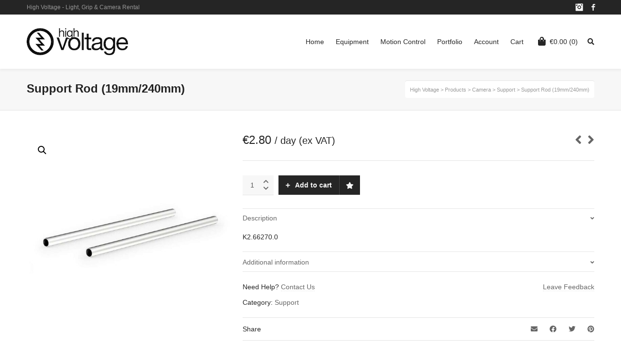

--- FILE ---
content_type: text/html; charset=UTF-8
request_url: https://highvoltage.ee/product/arri-support-rods-240-mm-9-4-inch-o-19-mm/
body_size: 29821
content:

<!DOCTYPE html>

<!--// OPEN HTML //-->
<html dir="ltr" lang="en-US" prefix="og: https://ogp.me/ns#">

	<!--// OPEN HEAD //-->
	<head>
				
				
		<!--// SITE META //-->
		<meta charset="UTF-8" />	
		<meta name="viewport" content="width=device-width, user-scalable=no, initial-scale=1, maximum-scale=1">		
		<!--// PINGBACK //-->
		<link rel="pingback" href="https://highvoltage.ee/xmlrpc.php" />
		
		<!--// WORDPRESS HEAD HOOK //-->
						<script>document.documentElement.className = document.documentElement.className + ' yes-js js_active js'</script>
			<title>Support Rod (19mm/240mm) | High Voltage</title>
    <script>
        writeCookie();
        function writeCookie()
        {
            the_cookie = document.cookie;
            if( the_cookie ){
                if( window.devicePixelRatio >= 2 ){
                    the_cookie = "pixel_ratio="+window.devicePixelRatio+";"+the_cookie;
                    document.cookie = the_cookie;
                }
            }
        }
    </script>
	<style>img:is([sizes="auto" i], [sizes^="auto," i]) { contain-intrinsic-size: 3000px 1500px }</style>
	
		<!-- All in One SEO 4.8.5 - aioseo.com -->
	<meta name="robots" content="max-image-preview:large" />
	<link rel="canonical" href="https://highvoltage.ee/product/arri-support-rods-240-mm-9-4-inch-o-19-mm/" />
	<meta name="generator" content="All in One SEO (AIOSEO) 4.8.5" />
		<meta property="og:locale" content="en_US" />
		<meta property="og:site_name" content="High Voltage | Light, Grip &amp; Camera Rental" />
		<meta property="og:type" content="article" />
		<meta property="og:title" content="Support Rod (19mm/240mm) | High Voltage" />
		<meta property="og:url" content="https://highvoltage.ee/product/arri-support-rods-240-mm-9-4-inch-o-19-mm/" />
		<meta property="og:image" content="https://highvoltage.ee/wp-content/uploads/2018/11/highvoltage-banner_small.png" />
		<meta property="og:image:secure_url" content="https://highvoltage.ee/wp-content/uploads/2018/11/highvoltage-banner_small.png" />
		<meta property="article:published_time" content="2021-11-23T21:54:03+00:00" />
		<meta property="article:modified_time" content="2026-01-20T00:16:44+00:00" />
		<meta name="twitter:card" content="summary" />
		<meta name="twitter:title" content="Support Rod (19mm/240mm) | High Voltage" />
		<meta name="twitter:image" content="https://highvoltage.ee/wp-content/uploads/2018/11/highvoltage-banner_small.png" />
		<script type="application/ld+json" class="aioseo-schema">
			{"@context":"https:\/\/schema.org","@graph":[{"@type":"BreadcrumbList","@id":"https:\/\/highvoltage.ee\/product\/arri-support-rods-240-mm-9-4-inch-o-19-mm\/#breadcrumblist","itemListElement":[{"@type":"ListItem","@id":"https:\/\/highvoltage.ee#listItem","position":1,"name":"Home","item":"https:\/\/highvoltage.ee","nextItem":{"@type":"ListItem","@id":"https:\/\/highvoltage.ee\/shop\/#listItem","name":"Equipment"}},{"@type":"ListItem","@id":"https:\/\/highvoltage.ee\/shop\/#listItem","position":2,"name":"Equipment","item":"https:\/\/highvoltage.ee\/shop\/","nextItem":{"@type":"ListItem","@id":"https:\/\/highvoltage.ee\/product-category\/cameras\/#listItem","name":"Camera"},"previousItem":{"@type":"ListItem","@id":"https:\/\/highvoltage.ee#listItem","name":"Home"}},{"@type":"ListItem","@id":"https:\/\/highvoltage.ee\/product-category\/cameras\/#listItem","position":3,"name":"Camera","item":"https:\/\/highvoltage.ee\/product-category\/cameras\/","nextItem":{"@type":"ListItem","@id":"https:\/\/highvoltage.ee\/product-category\/cameras\/camera-support\/#listItem","name":"Support"},"previousItem":{"@type":"ListItem","@id":"https:\/\/highvoltage.ee\/shop\/#listItem","name":"Equipment"}},{"@type":"ListItem","@id":"https:\/\/highvoltage.ee\/product-category\/cameras\/camera-support\/#listItem","position":4,"name":"Support","item":"https:\/\/highvoltage.ee\/product-category\/cameras\/camera-support\/","nextItem":{"@type":"ListItem","@id":"https:\/\/highvoltage.ee\/product\/arri-support-rods-240-mm-9-4-inch-o-19-mm\/#listItem","name":"Support Rod (19mm\/240mm)"},"previousItem":{"@type":"ListItem","@id":"https:\/\/highvoltage.ee\/product-category\/cameras\/#listItem","name":"Camera"}},{"@type":"ListItem","@id":"https:\/\/highvoltage.ee\/product\/arri-support-rods-240-mm-9-4-inch-o-19-mm\/#listItem","position":5,"name":"Support Rod (19mm\/240mm)","previousItem":{"@type":"ListItem","@id":"https:\/\/highvoltage.ee\/product-category\/cameras\/camera-support\/#listItem","name":"Support"}}]},{"@type":"ItemPage","@id":"https:\/\/highvoltage.ee\/product\/arri-support-rods-240-mm-9-4-inch-o-19-mm\/#itempage","url":"https:\/\/highvoltage.ee\/product\/arri-support-rods-240-mm-9-4-inch-o-19-mm\/","name":"Support Rod (19mm\/240mm) | High Voltage","inLanguage":"en-US","isPartOf":{"@id":"https:\/\/highvoltage.ee\/#website"},"breadcrumb":{"@id":"https:\/\/highvoltage.ee\/product\/arri-support-rods-240-mm-9-4-inch-o-19-mm\/#breadcrumblist"},"image":{"@type":"ImageObject","url":"https:\/\/highvoltage.ee\/wp-content\/uploads\/2021\/11\/29_09_20141411991580arri_K2662520-1.jpg","@id":"https:\/\/highvoltage.ee\/product\/arri-support-rods-240-mm-9-4-inch-o-19-mm\/#mainImage","width":800,"height":800},"primaryImageOfPage":{"@id":"https:\/\/highvoltage.ee\/product\/arri-support-rods-240-mm-9-4-inch-o-19-mm\/#mainImage"},"datePublished":"2021-11-23T21:54:03+02:00","dateModified":"2026-01-20T02:16:44+02:00"},{"@type":"Organization","@id":"https:\/\/highvoltage.ee\/#organization","name":"High Voltage","description":"Light, Grip & Camera Rental","url":"https:\/\/highvoltage.ee\/","logo":{"@type":"ImageObject","url":"https:\/\/highvoltage.ee\/wp-content\/uploads\/2018\/11\/highvoltage-banner_small.png","@id":"https:\/\/highvoltage.ee\/product\/arri-support-rods-240-mm-9-4-inch-o-19-mm\/#organizationLogo","width":209,"height":56},"image":{"@id":"https:\/\/highvoltage.ee\/product\/arri-support-rods-240-mm-9-4-inch-o-19-mm\/#organizationLogo"}},{"@type":"WebSite","@id":"https:\/\/highvoltage.ee\/#website","url":"https:\/\/highvoltage.ee\/","name":"High Voltage","description":"Light, Grip & Camera Rental","inLanguage":"en-US","publisher":{"@id":"https:\/\/highvoltage.ee\/#organization"}}]}
		</script>
		<!-- All in One SEO -->

<script>window._wca = window._wca || [];</script>
<link rel='dns-prefetch' href='//maps.google.com' />
<link rel='dns-prefetch' href='//stats.wp.com' />
<link rel='dns-prefetch' href='//www.googletagmanager.com' />

<link rel="alternate" type="application/rss+xml" title="High Voltage &raquo; Feed" href="https://highvoltage.ee/feed/" />
<link rel="alternate" type="application/rss+xml" title="High Voltage &raquo; Comments Feed" href="https://highvoltage.ee/comments/feed/" />
<style id='wp-emoji-styles-inline-css' type='text/css'>

	img.wp-smiley, img.emoji {
		display: inline !important;
		border: none !important;
		box-shadow: none !important;
		height: 1em !important;
		width: 1em !important;
		margin: 0 0.07em !important;
		vertical-align: -0.1em !important;
		background: none !important;
		padding: 0 !important;
	}
</style>
<link rel='stylesheet' id='wp-block-library-css' href='https://highvoltage.ee/wp-includes/css/dist/block-library/style.min.css?ver=278ec6b407661c28967c4b3aae07177e' type='text/css' media='all' />
<style id='classic-theme-styles-inline-css' type='text/css'>
/*! This file is auto-generated */
.wp-block-button__link{color:#fff;background-color:#32373c;border-radius:9999px;box-shadow:none;text-decoration:none;padding:calc(.667em + 2px) calc(1.333em + 2px);font-size:1.125em}.wp-block-file__button{background:#32373c;color:#fff;text-decoration:none}
</style>
<link rel='stylesheet' id='mediaelement-css' href='https://highvoltage.ee/wp-includes/js/mediaelement/mediaelementplayer-legacy.min.css?ver=4.2.17' type='text/css' media='all' />
<link rel='stylesheet' id='wp-mediaelement-css' href='https://highvoltage.ee/wp-includes/js/mediaelement/wp-mediaelement.min.css?ver=278ec6b407661c28967c4b3aae07177e' type='text/css' media='all' />
<style id='jetpack-sharing-buttons-style-inline-css' type='text/css'>
.jetpack-sharing-buttons__services-list{display:flex;flex-direction:row;flex-wrap:wrap;gap:0;list-style-type:none;margin:5px;padding:0}.jetpack-sharing-buttons__services-list.has-small-icon-size{font-size:12px}.jetpack-sharing-buttons__services-list.has-normal-icon-size{font-size:16px}.jetpack-sharing-buttons__services-list.has-large-icon-size{font-size:24px}.jetpack-sharing-buttons__services-list.has-huge-icon-size{font-size:36px}@media print{.jetpack-sharing-buttons__services-list{display:none!important}}.editor-styles-wrapper .wp-block-jetpack-sharing-buttons{gap:0;padding-inline-start:0}ul.jetpack-sharing-buttons__services-list.has-background{padding:1.25em 2.375em}
</style>
<link data-minify="1" rel='stylesheet' id='jquery-selectBox-css' href='https://highvoltage.ee/wp-content/cache/min/1/wp-content/plugins/yith-woocommerce-wishlist/assets/css/jquery.selectBox.css?ver=1712747206' type='text/css' media='all' />
<link data-minify="1" rel='stylesheet' id='woocommerce_prettyPhoto_css-css' href='https://highvoltage.ee/wp-content/cache/min/1/wp-content/plugins/woocommerce/assets/css/prettyPhoto.css?ver=1712747206' type='text/css' media='all' />
<link data-minify="1" rel='stylesheet' id='yith-wcwl-main-css' href='https://highvoltage.ee/wp-content/cache/min/1/wp-content/plugins/yith-woocommerce-wishlist/assets/css/style.css?ver=1712747206' type='text/css' media='all' />
<style id='yith-wcwl-main-inline-css' type='text/css'>
 :root { --rounded-corners-radius: 16px; --add-to-cart-rounded-corners-radius: 16px; --feedback-duration: 3s } 
 :root { --rounded-corners-radius: 16px; --add-to-cart-rounded-corners-radius: 16px; --feedback-duration: 3s } 
</style>
<style id='global-styles-inline-css' type='text/css'>
:root{--wp--preset--aspect-ratio--square: 1;--wp--preset--aspect-ratio--4-3: 4/3;--wp--preset--aspect-ratio--3-4: 3/4;--wp--preset--aspect-ratio--3-2: 3/2;--wp--preset--aspect-ratio--2-3: 2/3;--wp--preset--aspect-ratio--16-9: 16/9;--wp--preset--aspect-ratio--9-16: 9/16;--wp--preset--color--black: #000000;--wp--preset--color--cyan-bluish-gray: #abb8c3;--wp--preset--color--white: #ffffff;--wp--preset--color--pale-pink: #f78da7;--wp--preset--color--vivid-red: #cf2e2e;--wp--preset--color--luminous-vivid-orange: #ff6900;--wp--preset--color--luminous-vivid-amber: #fcb900;--wp--preset--color--light-green-cyan: #7bdcb5;--wp--preset--color--vivid-green-cyan: #00d084;--wp--preset--color--pale-cyan-blue: #8ed1fc;--wp--preset--color--vivid-cyan-blue: #0693e3;--wp--preset--color--vivid-purple: #9b51e0;--wp--preset--gradient--vivid-cyan-blue-to-vivid-purple: linear-gradient(135deg,rgba(6,147,227,1) 0%,rgb(155,81,224) 100%);--wp--preset--gradient--light-green-cyan-to-vivid-green-cyan: linear-gradient(135deg,rgb(122,220,180) 0%,rgb(0,208,130) 100%);--wp--preset--gradient--luminous-vivid-amber-to-luminous-vivid-orange: linear-gradient(135deg,rgba(252,185,0,1) 0%,rgba(255,105,0,1) 100%);--wp--preset--gradient--luminous-vivid-orange-to-vivid-red: linear-gradient(135deg,rgba(255,105,0,1) 0%,rgb(207,46,46) 100%);--wp--preset--gradient--very-light-gray-to-cyan-bluish-gray: linear-gradient(135deg,rgb(238,238,238) 0%,rgb(169,184,195) 100%);--wp--preset--gradient--cool-to-warm-spectrum: linear-gradient(135deg,rgb(74,234,220) 0%,rgb(151,120,209) 20%,rgb(207,42,186) 40%,rgb(238,44,130) 60%,rgb(251,105,98) 80%,rgb(254,248,76) 100%);--wp--preset--gradient--blush-light-purple: linear-gradient(135deg,rgb(255,206,236) 0%,rgb(152,150,240) 100%);--wp--preset--gradient--blush-bordeaux: linear-gradient(135deg,rgb(254,205,165) 0%,rgb(254,45,45) 50%,rgb(107,0,62) 100%);--wp--preset--gradient--luminous-dusk: linear-gradient(135deg,rgb(255,203,112) 0%,rgb(199,81,192) 50%,rgb(65,88,208) 100%);--wp--preset--gradient--pale-ocean: linear-gradient(135deg,rgb(255,245,203) 0%,rgb(182,227,212) 50%,rgb(51,167,181) 100%);--wp--preset--gradient--electric-grass: linear-gradient(135deg,rgb(202,248,128) 0%,rgb(113,206,126) 100%);--wp--preset--gradient--midnight: linear-gradient(135deg,rgb(2,3,129) 0%,rgb(40,116,252) 100%);--wp--preset--font-size--small: 13px;--wp--preset--font-size--medium: 20px;--wp--preset--font-size--large: 36px;--wp--preset--font-size--x-large: 42px;--wp--preset--font-family--inter: "Inter", sans-serif;--wp--preset--font-family--cardo: Cardo;--wp--preset--spacing--20: 0.44rem;--wp--preset--spacing--30: 0.67rem;--wp--preset--spacing--40: 1rem;--wp--preset--spacing--50: 1.5rem;--wp--preset--spacing--60: 2.25rem;--wp--preset--spacing--70: 3.38rem;--wp--preset--spacing--80: 5.06rem;--wp--preset--shadow--natural: 6px 6px 9px rgba(0, 0, 0, 0.2);--wp--preset--shadow--deep: 12px 12px 50px rgba(0, 0, 0, 0.4);--wp--preset--shadow--sharp: 6px 6px 0px rgba(0, 0, 0, 0.2);--wp--preset--shadow--outlined: 6px 6px 0px -3px rgba(255, 255, 255, 1), 6px 6px rgba(0, 0, 0, 1);--wp--preset--shadow--crisp: 6px 6px 0px rgba(0, 0, 0, 1);}:where(.is-layout-flex){gap: 0.5em;}:where(.is-layout-grid){gap: 0.5em;}body .is-layout-flex{display: flex;}.is-layout-flex{flex-wrap: wrap;align-items: center;}.is-layout-flex > :is(*, div){margin: 0;}body .is-layout-grid{display: grid;}.is-layout-grid > :is(*, div){margin: 0;}:where(.wp-block-columns.is-layout-flex){gap: 2em;}:where(.wp-block-columns.is-layout-grid){gap: 2em;}:where(.wp-block-post-template.is-layout-flex){gap: 1.25em;}:where(.wp-block-post-template.is-layout-grid){gap: 1.25em;}.has-black-color{color: var(--wp--preset--color--black) !important;}.has-cyan-bluish-gray-color{color: var(--wp--preset--color--cyan-bluish-gray) !important;}.has-white-color{color: var(--wp--preset--color--white) !important;}.has-pale-pink-color{color: var(--wp--preset--color--pale-pink) !important;}.has-vivid-red-color{color: var(--wp--preset--color--vivid-red) !important;}.has-luminous-vivid-orange-color{color: var(--wp--preset--color--luminous-vivid-orange) !important;}.has-luminous-vivid-amber-color{color: var(--wp--preset--color--luminous-vivid-amber) !important;}.has-light-green-cyan-color{color: var(--wp--preset--color--light-green-cyan) !important;}.has-vivid-green-cyan-color{color: var(--wp--preset--color--vivid-green-cyan) !important;}.has-pale-cyan-blue-color{color: var(--wp--preset--color--pale-cyan-blue) !important;}.has-vivid-cyan-blue-color{color: var(--wp--preset--color--vivid-cyan-blue) !important;}.has-vivid-purple-color{color: var(--wp--preset--color--vivid-purple) !important;}.has-black-background-color{background-color: var(--wp--preset--color--black) !important;}.has-cyan-bluish-gray-background-color{background-color: var(--wp--preset--color--cyan-bluish-gray) !important;}.has-white-background-color{background-color: var(--wp--preset--color--white) !important;}.has-pale-pink-background-color{background-color: var(--wp--preset--color--pale-pink) !important;}.has-vivid-red-background-color{background-color: var(--wp--preset--color--vivid-red) !important;}.has-luminous-vivid-orange-background-color{background-color: var(--wp--preset--color--luminous-vivid-orange) !important;}.has-luminous-vivid-amber-background-color{background-color: var(--wp--preset--color--luminous-vivid-amber) !important;}.has-light-green-cyan-background-color{background-color: var(--wp--preset--color--light-green-cyan) !important;}.has-vivid-green-cyan-background-color{background-color: var(--wp--preset--color--vivid-green-cyan) !important;}.has-pale-cyan-blue-background-color{background-color: var(--wp--preset--color--pale-cyan-blue) !important;}.has-vivid-cyan-blue-background-color{background-color: var(--wp--preset--color--vivid-cyan-blue) !important;}.has-vivid-purple-background-color{background-color: var(--wp--preset--color--vivid-purple) !important;}.has-black-border-color{border-color: var(--wp--preset--color--black) !important;}.has-cyan-bluish-gray-border-color{border-color: var(--wp--preset--color--cyan-bluish-gray) !important;}.has-white-border-color{border-color: var(--wp--preset--color--white) !important;}.has-pale-pink-border-color{border-color: var(--wp--preset--color--pale-pink) !important;}.has-vivid-red-border-color{border-color: var(--wp--preset--color--vivid-red) !important;}.has-luminous-vivid-orange-border-color{border-color: var(--wp--preset--color--luminous-vivid-orange) !important;}.has-luminous-vivid-amber-border-color{border-color: var(--wp--preset--color--luminous-vivid-amber) !important;}.has-light-green-cyan-border-color{border-color: var(--wp--preset--color--light-green-cyan) !important;}.has-vivid-green-cyan-border-color{border-color: var(--wp--preset--color--vivid-green-cyan) !important;}.has-pale-cyan-blue-border-color{border-color: var(--wp--preset--color--pale-cyan-blue) !important;}.has-vivid-cyan-blue-border-color{border-color: var(--wp--preset--color--vivid-cyan-blue) !important;}.has-vivid-purple-border-color{border-color: var(--wp--preset--color--vivid-purple) !important;}.has-vivid-cyan-blue-to-vivid-purple-gradient-background{background: var(--wp--preset--gradient--vivid-cyan-blue-to-vivid-purple) !important;}.has-light-green-cyan-to-vivid-green-cyan-gradient-background{background: var(--wp--preset--gradient--light-green-cyan-to-vivid-green-cyan) !important;}.has-luminous-vivid-amber-to-luminous-vivid-orange-gradient-background{background: var(--wp--preset--gradient--luminous-vivid-amber-to-luminous-vivid-orange) !important;}.has-luminous-vivid-orange-to-vivid-red-gradient-background{background: var(--wp--preset--gradient--luminous-vivid-orange-to-vivid-red) !important;}.has-very-light-gray-to-cyan-bluish-gray-gradient-background{background: var(--wp--preset--gradient--very-light-gray-to-cyan-bluish-gray) !important;}.has-cool-to-warm-spectrum-gradient-background{background: var(--wp--preset--gradient--cool-to-warm-spectrum) !important;}.has-blush-light-purple-gradient-background{background: var(--wp--preset--gradient--blush-light-purple) !important;}.has-blush-bordeaux-gradient-background{background: var(--wp--preset--gradient--blush-bordeaux) !important;}.has-luminous-dusk-gradient-background{background: var(--wp--preset--gradient--luminous-dusk) !important;}.has-pale-ocean-gradient-background{background: var(--wp--preset--gradient--pale-ocean) !important;}.has-electric-grass-gradient-background{background: var(--wp--preset--gradient--electric-grass) !important;}.has-midnight-gradient-background{background: var(--wp--preset--gradient--midnight) !important;}.has-small-font-size{font-size: var(--wp--preset--font-size--small) !important;}.has-medium-font-size{font-size: var(--wp--preset--font-size--medium) !important;}.has-large-font-size{font-size: var(--wp--preset--font-size--large) !important;}.has-x-large-font-size{font-size: var(--wp--preset--font-size--x-large) !important;}
:where(.wp-block-post-template.is-layout-flex){gap: 1.25em;}:where(.wp-block-post-template.is-layout-grid){gap: 1.25em;}
:where(.wp-block-columns.is-layout-flex){gap: 2em;}:where(.wp-block-columns.is-layout-grid){gap: 2em;}
:root :where(.wp-block-pullquote){font-size: 1.5em;line-height: 1.6;}
</style>
<link rel='stylesheet' id='highvoltagecustomizer-css' href='https://highvoltage.ee/wp-content/plugins/highvoltagecustomizer/public/css/highvoltagecustomizer-public.css?ver=1.0.0' type='text/css' media='all' />
<link rel='stylesheet' id='sync_currentrms-css' href='https://highvoltage.ee/wp-content/plugins/sync-currentrms/public/css/main.css?ver=1.0.0' type='text/css' media='all' />
<link rel='stylesheet' id='photoswipe-css' href='https://highvoltage.ee/wp-content/plugins/woocommerce/assets/css/photoswipe/photoswipe.min.css?ver=9.5.1' type='text/css' media='all' />
<link rel='stylesheet' id='photoswipe-default-skin-css' href='https://highvoltage.ee/wp-content/plugins/woocommerce/assets/css/photoswipe/default-skin/default-skin.min.css?ver=9.5.1' type='text/css' media='all' />
<link data-minify="1" rel='stylesheet' id='woocommerce-layout-css' href='https://highvoltage.ee/wp-content/cache/min/1/wp-content/plugins/woocommerce/assets/css/woocommerce-layout.css?ver=1712747206' type='text/css' media='all' />
<style id='woocommerce-layout-inline-css' type='text/css'>

	.infinite-scroll .woocommerce-pagination {
		display: none;
	}
</style>
<link data-minify="1" rel='stylesheet' id='woocommerce-smallscreen-css' href='https://highvoltage.ee/wp-content/cache/min/1/wp-content/plugins/woocommerce/assets/css/woocommerce-smallscreen.css?ver=1712747206' type='text/css' media='only screen and (max-width: 768px)' />
<link data-minify="1" rel='stylesheet' id='woocommerce-general-css' href='https://highvoltage.ee/wp-content/cache/min/1/wp-content/plugins/woocommerce/assets/css/woocommerce.css?ver=1712747206' type='text/css' media='all' />
<style id='woocommerce-inline-inline-css' type='text/css'>
.woocommerce form .form-row .required { visibility: visible; }
</style>
<link rel='stylesheet' id='cmplz-general-css' href='https://highvoltage.ee/wp-content/plugins/complianz-gdpr-premium/assets/css/cookieblocker.min.css?ver=1753693807' type='text/css' media='all' />
<link rel='stylesheet' id='bootstrap-css' href='https://highvoltage.ee/wp-content/themes/neighborhood/css/bootstrap.min.css' type='text/css' media='all' />
<link data-minify="1" rel='stylesheet' id='font-awesome-v5-css' href='https://highvoltage.ee/wp-content/cache/min/1/wp-content/themes/neighborhood/css/font-awesome.min.css?ver=1712747207' type='text/css' media='all' />
<link rel='stylesheet' id='font-awesome-v4shims-css' href='https://highvoltage.ee/wp-content/themes/neighborhood/css/v4-shims.min.css' type='text/css' media='all' />
<link data-minify="1" rel='stylesheet' id='neighborhood-css' href='https://highvoltage.ee/wp-content/cache/min/1/wp-content/themes/highvoltage-neighborhood-child/style.css?ver=1712747207' type='text/css' media='all' />
<link rel='stylesheet' id='bootstrap-responsive-css' href='https://highvoltage.ee/wp-content/themes/neighborhood/css/bootstrap-responsive.min.css' type='text/css' media='all' />
<link data-minify="1" rel='stylesheet' id='neighborhood-responsive-css' href='https://highvoltage.ee/wp-content/cache/min/1/wp-content/themes/neighborhood/css/responsive.css?ver=1712747207' type='text/css' media='screen' />
<link data-minify="1" rel='stylesheet' id='neighborhood-parent-style-css' href='https://highvoltage.ee/wp-content/cache/min/1/wp-content/themes/neighborhood/style.css?ver=1712747211' type='text/css' media='all' />
<script type="text/javascript" src="https://highvoltage.ee/wp-includes/js/jquery/jquery.min.js?ver=3.7.1" id="jquery-core-js"></script>
<script type="text/javascript" src="https://highvoltage.ee/wp-includes/js/jquery/jquery-migrate.min.js?ver=3.4.1" id="jquery-migrate-js"></script>
<script data-minify="1" type="text/javascript" src="https://highvoltage.ee/wp-content/cache/min/1/wp-content/plugins/highvoltagecustomizer/public/js/highvoltagecustomizer-public.js?ver=1712747211" id="highvoltagecustomizer-js"></script>
<script type="text/javascript" src="https://highvoltage.ee/wp-content/plugins/revslider/public/assets/js/rbtools.min.js?ver=6.6.8" async id="tp-tools-js"></script>
<script type="text/javascript" src="https://highvoltage.ee/wp-content/plugins/revslider/public/assets/js/rs6.min.js?ver=6.6.8" async id="revmin-js"></script>
<script data-minify="1" type="text/javascript" src="https://highvoltage.ee/wp-content/cache/min/1/wp-content/plugins/stop-user-enumeration/frontend/js/frontend.js?ver=1712747211" id="stop-user-enumeration-js" defer="defer" data-wp-strategy="defer"></script>
<script data-minify="1" type="text/javascript" src="https://highvoltage.ee/wp-content/cache/min/1/wp-content/plugins/sync-currentrms/public/js/main.js?ver=1712747211" id="sync_currentrms-js"></script>
<script type="text/javascript" src="https://highvoltage.ee/wp-content/plugins/woocommerce/assets/js/jquery-blockui/jquery.blockUI.min.js?ver=2.7.0-wc.9.5.1" id="jquery-blockui-js" defer="defer" data-wp-strategy="defer"></script>
<script type="text/javascript" id="wc-add-to-cart-js-extra">
/* <![CDATA[ */
var wc_add_to_cart_params = {"ajax_url":"\/wp-admin\/admin-ajax.php","wc_ajax_url":"\/?wc-ajax=%%endpoint%%","i18n_view_cart":"View cart","cart_url":"https:\/\/highvoltage.ee\/cart\/","is_cart":"","cart_redirect_after_add":"no"};
/* ]]> */
</script>
<script type="text/javascript" src="https://highvoltage.ee/wp-content/plugins/woocommerce/assets/js/frontend/add-to-cart.min.js?ver=9.5.1" id="wc-add-to-cart-js" defer="defer" data-wp-strategy="defer"></script>
<script type="text/javascript" src="https://highvoltage.ee/wp-content/plugins/woocommerce/assets/js/zoom/jquery.zoom.min.js?ver=1.7.21-wc.9.5.1" id="zoom-js" defer="defer" data-wp-strategy="defer"></script>
<script type="text/javascript" src="https://highvoltage.ee/wp-content/plugins/woocommerce/assets/js/photoswipe/photoswipe.min.js?ver=4.1.1-wc.9.5.1" id="photoswipe-js" defer="defer" data-wp-strategy="defer"></script>
<script type="text/javascript" src="https://highvoltage.ee/wp-content/plugins/woocommerce/assets/js/photoswipe/photoswipe-ui-default.min.js?ver=4.1.1-wc.9.5.1" id="photoswipe-ui-default-js" defer="defer" data-wp-strategy="defer"></script>
<script type="text/javascript" id="wc-single-product-js-extra">
/* <![CDATA[ */
var wc_single_product_params = {"i18n_required_rating_text":"Please select a rating","i18n_product_gallery_trigger_text":"View full-screen image gallery","review_rating_required":"yes","flexslider":{"rtl":false,"animation":"slide","smoothHeight":true,"directionNav":false,"controlNav":"thumbnails","slideshow":false,"animationSpeed":500,"animationLoop":false,"allowOneSlide":false},"zoom_enabled":"1","zoom_options":[],"photoswipe_enabled":"1","photoswipe_options":{"shareEl":false,"closeOnScroll":false,"history":false,"hideAnimationDuration":0,"showAnimationDuration":0},"flexslider_enabled":"1"};
/* ]]> */
</script>
<script type="text/javascript" src="https://highvoltage.ee/wp-content/plugins/woocommerce/assets/js/frontend/single-product.min.js?ver=9.5.1" id="wc-single-product-js" defer="defer" data-wp-strategy="defer"></script>
<script type="text/javascript" src="https://highvoltage.ee/wp-content/plugins/woocommerce/assets/js/js-cookie/js.cookie.min.js?ver=2.1.4-wc.9.5.1" id="js-cookie-js" defer="defer" data-wp-strategy="defer"></script>
<script type="text/javascript" id="woocommerce-js-extra">
/* <![CDATA[ */
var woocommerce_params = {"ajax_url":"\/wp-admin\/admin-ajax.php","wc_ajax_url":"\/?wc-ajax=%%endpoint%%"};
/* ]]> */
</script>
<script type="text/javascript" src="https://highvoltage.ee/wp-content/plugins/woocommerce/assets/js/frontend/woocommerce.min.js?ver=9.5.1" id="woocommerce-js" defer="defer" data-wp-strategy="defer"></script>
<script data-service="jetpack-statistics" data-category="statistics" type="text/plain" data-cmplz-src="https://stats.wp.com/s-202604.js" id="woocommerce-analytics-js" defer="defer" data-wp-strategy="defer"></script>

<!-- Google tag (gtag.js) snippet added by Site Kit -->

<!-- Google Analytics snippet added by Site Kit -->
<script type="text/javascript" id="google_gtagjs-js-before">
/* <![CDATA[ */
	
		window['gtag_enable_tcf_support'] = false;
window.dataLayer = window.dataLayer || [];
function gtag(){
	dataLayer.push(arguments);
}
gtag('set', 'ads_data_redaction', false);
gtag('set', 'url_passthrough', false);
gtag('consent', 'default', {
	'security_storage': "granted",
	'functionality_storage': "granted",
	'personalization_storage': "denied",
	'analytics_storage': 'denied',
	'ad_storage': "denied",
	'ad_user_data': 'denied',
	'ad_personalization': 'denied',
});

document.addEventListener("cmplz_fire_categories", function (e) {
	function gtag(){
		dataLayer.push(arguments);
	}
	var consentedCategories = e.detail.categories;
	let preferences = 'denied';
	let statistics = 'denied';
	let marketing = 'denied';

	if (cmplz_in_array( 'preferences', consentedCategories )) {
		preferences = 'granted';
	}

	if (cmplz_in_array( 'statistics', consentedCategories )) {
		statistics = 'granted';
	}

	if (cmplz_in_array( 'marketing', consentedCategories )) {
		marketing = 'granted';
	}
	gtag('consent', 'update', {
		'security_storage': "granted",
		'functionality_storage': "granted",
		'personalization_storage': preferences,
		'analytics_storage': statistics,
		'ad_storage': marketing,
		'ad_user_data': marketing,
		'ad_personalization': marketing,
	});
});

document.addEventListener("cmplz_revoke", function (e) {
	gtag('consent', 'update', {
		'security_storage': "granted",
		'functionality_storage': "granted",
		'personalization_storage': "denied",
		'analytics_storage': 'denied',
		'ad_storage': "denied",
		'ad_user_data': 'denied',
		'ad_personalization': 'denied',
	});
});
	
	
/* ]]> */
</script>
<script type="text/javascript" src="https://www.googletagmanager.com/gtag/js?id=G-1GVX0E1JD2" id="google_gtagjs-js" async></script>
<script type="text/javascript" id="google_gtagjs-js-after">
/* <![CDATA[ */
window.dataLayer = window.dataLayer || [];function gtag(){dataLayer.push(arguments);}
gtag("set","linker",{"domains":["highvoltage.ee"]});
gtag("js", new Date());
gtag("set", "developer_id.dZTNiMT", true);
gtag("config", "G-1GVX0E1JD2");
/* ]]> */
</script>

<!-- End Google tag (gtag.js) snippet added by Site Kit -->
<link rel="EditURI" type="application/rsd+xml" title="RSD" href="https://highvoltage.ee/xmlrpc.php?rsd" />

<link rel='shortlink' href='https://highvoltage.ee/?p=24690' />
<link rel="alternate" title="oEmbed (JSON)" type="application/json+oembed" href="https://highvoltage.ee/wp-json/oembed/1.0/embed?url=https%3A%2F%2Fhighvoltage.ee%2Fproduct%2Farri-support-rods-240-mm-9-4-inch-o-19-mm%2F" />
<link rel="alternate" title="oEmbed (XML)" type="text/xml+oembed" href="https://highvoltage.ee/wp-json/oembed/1.0/embed?url=https%3A%2F%2Fhighvoltage.ee%2Fproduct%2Farri-support-rods-240-mm-9-4-inch-o-19-mm%2F&#038;format=xml" />
<meta name="generator" content="Site Kit by Google 1.157.0" />			<style>.cmplz-hidden {
					display: none !important;
				}</style>	<noscript><style>.woocommerce-product-gallery{ opacity: 1 !important; }</style></noscript>
	<style type="text/css">.recentcomments a{display:inline !important;padding:0 !important;margin:0 !important;}</style>			<script data-service="facebook" data-category="marketing"  type="text/plain">
				!function(f,b,e,v,n,t,s){if(f.fbq)return;n=f.fbq=function(){n.callMethod?
					n.callMethod.apply(n,arguments):n.queue.push(arguments)};if(!f._fbq)f._fbq=n;
					n.push=n;n.loaded=!0;n.version='2.0';n.queue=[];t=b.createElement(e);t.async=!0;
					t.src=v;s=b.getElementsByTagName(e)[0];s.parentNode.insertBefore(t,s)}(window,
					document,'script','https://connect.facebook.net/en_US/fbevents.js');
			</script>
			<!-- WooCommerce Facebook Integration Begin -->
			<script data-service="facebook" data-category="marketing"  type="text/plain">

				fbq('init', '1714809858806201', {}, {
    "agent": "woocommerce-9.5.1-3.5.4"
});

				document.addEventListener( 'DOMContentLoaded', function() {
					// Insert placeholder for events injected when a product is added to the cart through AJAX.
					document.body.insertAdjacentHTML( 'beforeend', '<div class=\"wc-facebook-pixel-event-placeholder\"></div>' );
				}, false );

			</script>
			<!-- WooCommerce Facebook Integration End -->
						<script type="text/javascript">
			var ajaxurl = 'https://highvoltage.ee/wp-admin/admin-ajax.php';
			</script>
		<style type="text/css">
/*========== Web Font Styles ==========*/
body, h6, #sidebar .widget-heading h3, #header-search input, .header-items h3.phone-number, .related-wrap h4, #comments-list > h3, .item-heading h1, .sf-button, button, input[type="submit"], input[type="email"], input[type="reset"], input[type="button"], .spb_accordion_section h3, #header-login input, #mobile-navigation > div, .search-form input, input, button, select, textarea {font-family: "Helvetica", Palatino, Arial, Helvetica, Tahoma, sans-serif;}
h1, h2, h3, h4, h5, .custom-caption p, span.dropcap1, span.dropcap2, span.dropcap3, span.dropcap4, .spb_call_text, .impact-text, .testimonial-text, .header-advert {font-family: "Helvetica", Palatino, Arial, Helvetica, Tahoma, sans-serif;}
nav .menu li {font-family: "Helvetica", Palatino, Arial Helvetica, Tahoma, sans-serif;}
body, p, .masonry-items .blog-item .quote-excerpt, #commentform label, .contact-form label {font-size: 14px;line-height: 22px;}
h1, .spb_impact_text .spb_call_text, .impact-text {font-size: 24px;line-height: 34px;}
h2 {font-size: 20px;line-height: 30px;}
h3 {font-size: 18px;line-height: 24px;}
h4, .body-content.quote, #respond-wrap h3 {font-size: 16px;line-height: 20px;}
h5 {font-size: 14px;line-height: 18px;}
h6 {font-size: 12px;line-height: 16px;}
nav .menu li {font-size: 14px;}

/*========== Accent Styles ==========*/
::selection, ::-moz-selection {background-color: #1bbeb4; color: #fff;}
span.highlighted, span.dropcap4, .loved-item:hover .loved-count, .flickr-widget li, .portfolio-grid li, .wpcf7 input.wpcf7-submit[type="submit"], .woocommerce-page nav.woocommerce-pagination ul li span.current, .woocommerce nav.woocommerce-pagination ul li span.current, figcaption .product-added, .woocommerce .wc-new-badge, .yith-wcwl-wishlistexistsbrowse a, .yith-wcwl-wishlistaddedbrowse a, .woocommerce .widget_layered_nav ul li.chosen > *, .woocommerce .widget_layered_nav_filters ul li a {background-color: #1bbeb4!important; color: #ffffff;}
.sf-button.accent {background-color: #1bbeb4!important;}
a:hover, #sidebar a:hover, .pagination-wrap a:hover, .carousel-nav a:hover, .portfolio-pagination div:hover > i, #footer a:hover, #copyright a, .beam-me-up a:hover span, .portfolio-item .portfolio-item-permalink, .read-more-link, .blog-item .read-more, .blog-item-details a, .author-link, .comment-meta .edit-link a, .comment-meta .comment-reply a, #reply-title small a, ul.member-contact, ul.member-contact li a, #respond .form-submit input:hover, span.dropcap2, .spb_divider.go_to_top a, love-it-wrapper:hover .love-it, .love-it-wrapper:hover span, .love-it-wrapper .loved, .comments-likes a:hover i, .comments-likes .love-it-wrapper:hover a i, .comments-likes a:hover span, .love-it-wrapper:hover a i, .item-link:hover, #header-translation p a, #swift-slider .flex-caption-large h1 a:hover, .wooslider .slide-title a:hover, .caption-details-inner .details span > a, .caption-details-inner .chart span, .caption-details-inner .chart i, #swift-slider .flex-caption-large .chart i, #breadcrumbs a:hover, .ui-widget-content a:hover, .woocommerce form.cart button.single_add_to_cart_button:hover, .yith-wcwl-add-button a:hover, #product-img-slider li a.zoom:hover, .woocommerce .star-rating span, .mobile-search-link.active, .woocommerce div.product form.cart .button.add_to_cart_button {color: #1bbeb4;}
.carousel-wrap > a:hover, .ajax-search-results .all-results:hover, .search-result h5 a:hover {color: #1bbeb4!important;}
.comments-likes a:hover span, .comments-likes a:hover i {color: #1bbeb4!important;}
.read-more i:before, .read-more em:before {color: #1bbeb4;}
.bypostauthor .comment-wrap .comment-avatar,.search-form input:focus,.wpcf7 input[type="text"]:focus,.wpcf7 textarea:focus {border-color: #1bbeb4!important;}
nav .menu ul li:first-child:after,.navigation a:hover > .nav-text {border-bottom-color: #1bbeb4;}
nav .menu ul ul li:first-child:after {border-right-color: #1bbeb4;}
.spb_impact_text .spb_button span {color: #fff;}
article.type-post #respond .form-submit input#submit {background-color: #252525;}
.woocommerce .free-badge {background-color: #252525; color: #f7f7f7;}

/*========== Main Styles ==========*/
body {color: #252525;}
.pagination-wrap a, .search-pagination a {color: #252525;}
body {background-size: auto;}
#main-container, .tm-toggle-button-wrap a {background-color: #ffffff;}
a, .ui-widget-content a {color: #666666;}
.pagination-wrap li span.current, .pagination-wrap li a:hover {color: #ffffff;background: #1bbeb4;border-color: #1bbeb4;}
.pagination-wrap li a, .pagination-wrap li span.expand {color: #252525;border-color: #e4e4e4;}
.pagination-wrap li a, .pagination-wrap li span {background-color: #ffffff;}
input[type="text"], input[type="password"], input[type="email"], textarea, select {border-color: #e4e4e4;background: #f7f7f7;}
textarea:focus, input:focus {border-color: #999!important;}
.modal-header {background: #f7f7f7;}

/*========== Header Styles ==========*/
#logo > a.logo-link {height: 56px;width: auto;}#header-section.header-1 #header {padding: 28px 0;}#header-section.header-4 #header nav#main-navigation ul.menu > li, #header-section.header-5 #header nav#main-navigation ul.menu > li, #header-section.header-4 .header-right nav ul.menu > li, #header-section.header-5 .header-left nav ul.menu > li {line-height: 112px;}#header-section.header-4 #logo > a.logo-link, #header-section.header-5 #logo > a.logo-link {height: 112px;}.sf-super-search {background-color: #252525;}.sf-super-search .search-options .ss-dropdown > span, .sf-super-search .search-options input {color: #1bbeb4; border-bottom-color: #1bbeb4;}.sf-super-search .search-options .ss-dropdown ul li .fa-check {color: #1bbeb4;}.sf-super-search-go:hover, .sf-super-search-close:hover { background-color: #1bbeb4; border-color: #1bbeb4; color: #ffffff;}#top-bar {background: #252525; color: #999999;}
#top-bar .tb-welcome {border-color: #444444;}
#top-bar a {color: #ffffff;}
#top-bar .menu li {border-left-color: #444444; border-right-color: #444444;}
#top-bar .menu > li > a, #top-bar .menu > li.parent:after {color: #ffffff;}
#top-bar .menu > li > a:hover, #top-bar a:hover {color: #07c1b6;}
#top-bar .show-menu {background-color: #444444;color: #252525;}
.header-languages .current-language {background: #252525; color: #ffffff;}
#header-section:before, #mini-header {background-color: #ffffff;background: -webkit-gradient(linear, 0% 0%, 0% 100%, from(#ffffff), to(#ffffff));background: -webkit-linear-gradient(top, #ffffff, #ffffff);background: -moz-linear-gradient(top, #ffffff, #ffffff);background: -ms-linear-gradient(top, #ffffff, #ffffff);background: -o-linear-gradient(top, #ffffff, #ffffff);}
#logo img, #logo img.retina {width: 209px;}
#logo img {height: 56px;}
#header-section:before {opacity: 1;}
#header-section .header-menu .menu li, #mini-header .header-right nav .menu li {border-left-color: #e4e4e4;}
#header-section > #main-nav {border-top-color: #e4e4e4;}
.page-content {border-bottom-color: #e4e4e4;}

/*========== Navigation Styles ==========*/
#nav-pointer {background-color: #e4e4e4;}
.show-menu {background-color: #252525;color: #f7f7f7;}
nav .menu > li:before {background: #e4e4e4;}
nav .menu .sub-menu .parent > a:after {border-left-color: #e4e4e4;}
nav .menu ul.sub-menu {background-color: #ffffff;}
nav .menu ul.sub-menu li {border-bottom-color: #f0f0f0;border-bottom-style: solid;}
li.menu-item.sf-mega-menu > ul.sub-menu > li {border-color: #f0f0f0;border-style: solid;}
nav .menu > li a, #menubar-controls a {color: #252525;}
nav .menu > li:hover > a {color: #1bbeb4;}
nav .menu ul.sub-menu li > a, #top-bar nav .menu ul li > a {color: #666666;}
nav .menu ul.sub-menu li:hover > a {color: #1bbeb4!important; background: #252525;}
nav .menu li.parent > a:after, nav .menu li.parent > a:after:hover {color: #aaa;}
nav .menu li.current-menu-ancestor > a, nav .menu li.current-menu-item > a {color: #222222;}
nav .menu ul li.current-menu-ancestor > a, nav .menu ul li.current-menu-item > a {color: #ffffff; background: #252525;}
#main-nav .header-right ul.menu > li, .wishlist-item, .header-right .menu-search, .header-left .menu-search {border-left-color: #f0f0f0;}
#nav-search, #mini-search {background: #252525;}
#nav-search a, #mini-search a {color: #999999;}
.bag-header, .bag-product, .bag-empty, .wishlist-empty {border-color: #f0f0f0;}
.bag-buttons a {background-color: #f0f0f0; color: #252525;}
.bag-buttons a.checkout-button, .bag-buttons a.create-account-button, .woocommerce input.button.alt, .woocommerce .alt-button, .woocommerce button.button.alt, .woocommerce .button.checkout-button {background: #252525; color: #f7f7f7;}
.bag-buttons a:hover, .woocommerce .button.update-cart-button:hover {background: #1bbeb4; color: #ffffff;}
.bag-buttons a.checkout-button:hover, .woocommerce input.button.alt:hover, .woocommerce .alt-button:hover, .woocommerce button.button.alt:hover, .woocommerce .button.checkout-button:hover {background: #1bbeb4; color: #ffffff;}
nav.std-menu ul.menu > li.parent > a:after {border-bottom-color: #e4e4e4;}

/*========== Page Heading Styles ==========*/
#promo-bar {background-color: #ef3f32;}
#promo-bar * {color: #ffffff;}

/*========== Page Heading Styles ==========*/
.page-heading {background-color: #f7f7f7;border-bottom-color: #e4e4e4;}
.page-heading h1, .page-heading h3 {color: #222222;}
#breadcrumbs {background: #ffffff;}
#breadcrumbs {color: #999999;}
#breadcrumbs a, #breadcrumb i {color: #999999;}

/*========== Body Styles ==========*/
body, input[type="text"], input[type="password"], input[type="email"], textarea, select {color: #252525;}
h1, h1 a {color: #252525;}
h2, h2 a {color: #000000;}
h3, h3 a {color: #252525;}
h4, h4 a, .carousel-wrap > a {color: #252525;}
h5, h5 a {color: #252525;}
h6, h6 a {color: #252525;}
.spb_impact_text .spb_call_text, .impact-text {color: #252525;}
.read-more i, .read-more em {color: transparent;}

/*========== Content Styles ==========*/
.pb-border-bottom, .pb-border-top {border-color: #e4e4e4;}
#swift-slider ul.slides {background: #252525;}
#swift-slider .flex-caption .flex-caption-headline {background: #ffffff;}
#swift-slider .flex-caption .flex-caption-details .caption-details-inner {background: #ffffff; border-bottom: #e4e4e4}
#swift-slider .flex-caption-large, #swift-slider .flex-caption-large h1 a {color: #f7f7f7;}
#swift-slider .flex-caption h4 i {line-height: 20px;}
#swift-slider .flex-caption-large .comment-chart i {color: #f7f7f7;}
#swift-slider .flex-caption-large .loveit-chart span {color: #1bbeb4;}
#swift-slider .flex-caption-large a {color: #1bbeb4;}
#swift-slider .flex-caption .comment-chart i, #swift-slider .flex-caption .comment-chart span {color: #252525;}
figure .overlay {background-color: #1bbeb4;color: #fff;}
.overlay .thumb-info h4 {color: #fff;}
figure:hover .overlay {box-shadow: inset 0 0 0 500px #1bbeb4;}
h4.spb_heading span, h4.lined-heading span {background: #ffffff}
.spb_parallax_asset h4.spb_heading {border-bottom-color: #252525}
.carousel-wrap a.carousel-prev, .carousel-wrap a.carousel-next {background: #252525; color: #f7f7f7!important;}
.carousel-wrap a.carousel-prev:hover, .carousel-wrap a.carousel-next:hover {color: #1bbeb4!important;}

/*========== Sidebar Styles ==========*/
.sidebar .widget-heading h4 {color: #252525;}
.sidebar .widget-heading h4 span {background: #ffffff;}
.widget ul li {border-color: #e4e4e4;}
.widget_search form input {background: #f7f7f7;}
.widget .wp-tag-cloud li a {border-color: #e4e4e4;}
.widget .tagcloud a:hover, .widget ul.wp-tag-cloud li:hover > a {background: #1bbeb4; color: #ffffff;}
.loved-item .loved-count {color: #f7f7f7;background: #252525;}
.subscribers-list li > a.social-circle {color: #f7f7f7;background: #252525;}
.subscribers-list li:hover > a.social-circle {color: #fbfbfb;background: #1bbeb4;}
.sidebar .widget_categories ul > li a, .sidebar .widget_archive ul > li a, .sidebar .widget_nav_menu ul > li a, .sidebar .widget_meta ul > li a, .sidebar .widget_recent_entries ul > li, .widget_product_categories ul > li a, .widget_layered_nav ul > li a {color: #666666;}
.sidebar .widget_categories ul > li a:hover, .sidebar .widget_archive ul > li a:hover, .sidebar .widget_nav_menu ul > li a:hover, .widget_nav_menu ul > li.current-menu-item a, .sidebar .widget_meta ul > li a:hover, .sidebar .widget_recent_entries ul > li a:hover, .widget_product_categories ul > li a:hover, .widget_layered_nav ul > li a:hover {color: #1bbeb4;}
#calendar_wrap caption {border-bottom-color: #252525;}
.sidebar .widget_calendar tbody tr > td a {color: #f7f7f7;background-color: #252525;}
.sidebar .widget_calendar tbody tr > td a:hover {background-color: #1bbeb4;}
.sidebar .widget_calendar tfoot a {color: #252525;}
.sidebar .widget_calendar tfoot a:hover {color: #1bbeb4;}
.widget_calendar #calendar_wrap, .widget_calendar th, .widget_calendar tbody tr > td, .widget_calendar tbody tr > td.pad {border-color: #e4e4e4;}
.widget_neighborhood_infocus_widget .infocus-item h5 a {color: #252525;}
.widget_neighborhood_infocus_widget .infocus-item h5 a:hover {color: #1bbeb4;}
.sidebar .widget hr {border-color: #e4e4e4;}

/*========== Portfolio Styles ==========*/
.filter-wrap .select:after {background: #ffffff;}
.filter-wrap ul li a {color: #252525; background: #f7f7f7;}
.filter-wrap ul li a:hover {color: #1bbeb4;}
.filter-wrap ul li.selected a {color: #ffffff;background: #1bbeb4;}
.portfolio-item {border-bottom-color: #e4e4e4;}
.masonry-items .portfolio-item-details {border-color: #e4e4e4;background: #f7f7f7;}
.spb_portfolio_carousel_widget .portfolio-item {background: #ffffff;}
.spb_portfolio_carousel_widget .portfolio-item h4.portfolio-item-title a > i {line-height: 20px;}
.masonry-items .blog-item .blog-details-wrap:before {background-color: #f7f7f7;}
.masonry-items .portfolio-item figure {border-color: #e4e4e4;}
.portfolio-details-wrap span span {color: #666;}
.share-links > a:hover {color: #1bbeb4;}

/*========== Blog Styles ==========*/
.blog-aux-options li a, .blog-aux-options li form input {background: #f7f7f7;}
.blog-aux-options li.selected a {background: #1bbeb4;color: #ffffff;}
.blog-filter-wrap .aux-list li:hover {border-bottom-color: transparent;}
.blog-filter-wrap .aux-list li:hover a {color: #ffffff;background: #1bbeb4;}
.blog-item {border-color: #e4e4e4;}
.standard-post-details .standard-post-author {border-color: #e4e4e4;}
.masonry-items .blog-item {background: #f7f7f7;}
.mini-items .blog-item-details, .author-info-wrap, .related-wrap, .tags-link-wrap, .comment .comment-wrap, .share-links, .single-portfolio .share-links, .single .pagination-wrap {border-color: #e4e4e4;}
.related-wrap h4, #comments-list h4, #respond-wrap h3 {border-bottom-color: #252525;}
.related-item figure {background-color: #252525;}
.search-item-img .img-holder {background: #f7f7f7;border-color:#e4e4e4;}.required {color: #ee3c59;}
article.type-post #respond .form-submit input#submit {color: #fff;}
.comments-likes a i, .comments-likes a span, .comments-likes .love-it-wrapper a i {color: #252525;}
#respond .form-submit input:hover {color: #fff!important;}
.recent-post {background: #ffffff;}
.recent-post .post-item-details {border-top-color: #e4e4e4;color: #e4e4e4;}
.post-item-details span, .post-item-details a, .post-item-details .comments-likes a i, .post-item-details .comments-likes a span {color: #999;}

/*========== Shortcode Styles ==========*/
.sf-button.accent {color: #fff;}
a.sf-button:hover, #footer a.sf-button:hover {background-image: none;color: #fff!important;}
a.sf-button.green:hover, a.sf-button.lightgrey:hover, a.sf-button.limegreen:hover {color: #111!important;}
a.sf-button.white:hover {color: #1bbeb4!important;}
.wpcf7 input.wpcf7-submit[type="submit"] {color: #fff;}
.sf-icon {color: #07c1b6;}
.sf-icon-cont {background-color: #222222;}
span.dropcap3 {background: #000;color: #fff;}
span.dropcap4 {color: #fff;}
.spb_divider, .spb_divider.go_to_top_icon1, .spb_divider.go_to_top_icon2, .testimonials > li, .jobs > li, .spb_impact_text, .tm-toggle-button-wrap, .tm-toggle-button-wrap a, .portfolio-details-wrap, .spb_divider.go_to_top a {border-color: #e4e4e4;}
.spb_divider.go_to_top_icon1 a, .spb_divider.go_to_top_icon2 a {background: #ffffff;}
.spb_tabs .ui-tabs .ui-tabs-panel, .spb_content_element .ui-tabs .ui-tabs-nav, .ui-tabs .ui-tabs-nav li {border-color: #e4e4e4;}
.spb_accordion_section, .spb_tabs .ui-tabs .ui-tabs-panel, .spb_accordion .spb_accordion_section, .spb_accordion_section .ui-accordion-content, .spb_accordion .spb_accordion_section > h3.ui-state-active a, .ui-tabs .ui-tabs-nav li.ui-tabs-active a {background: #ffffff!important;}
.spb_tabs .nav-tabs li a {border-color: #e4e4e4;}
.spb_tabs .nav-tabs li.active a {border-bottom-color: transparent;}
.spb_tour .ui-tabs .ui-tabs-nav li a {border-color: #e4e4e4;}
.spb_tour.span3 .ui-tabs .ui-tabs-nav li {border-color: #e4e4e4!important;}
.ui-accordion h3.ui-accordion-header .ui-icon {color: #252525;}
.ui-accordion h3.ui-accordion-header.ui-state-active .ui-icon, .ui-accordion h3.ui-accordion-header.ui-state-active:hover .ui-icon {color: #1bbeb4;}
blockquote.pullquote {border-color: #e4e4e4;}
.borderframe img {border-color: #eeeeee;}
.labelled-pricing-table .column-highlight {background-color: #fff;}
.labelled-pricing-table .pricing-table-label-row, .labelled-pricing-table .pricing-table-row {background: #eeeeee;}
.labelled-pricing-table .alt-row {background: #f7f7f7;}
.labelled-pricing-table .pricing-table-price {background: #999999;}
.labelled-pricing-table .pricing-table-package {background: #bbbbbb;}
.labelled-pricing-table .lpt-button-wrap {background: #e4e4e4;}
.labelled-pricing-table .lpt-button-wrap a.accent {background: #222!important;}
.labelled-pricing-table .column-highlight .lpt-button-wrap {background: transparent!important;}
.labelled-pricing-table .column-highlight .lpt-button-wrap a.accent {background: #1bbeb4!important;}
.column-highlight .pricing-table-price {color: #fff;background: #1bbeb4;border-bottom-color: #1bbeb4;}
.column-highlight .pricing-table-package {background: #8dded9;}
.column-highlight .pricing-table-details {background: #baebe8;}
.spb_box_text.coloured .box-content-wrap {background: #1bbeb4;color: #fff;}
.spb_box_text.whitestroke .box-content-wrap {background-color: #fff;border-color: #e4e4e4;}
.client-item figure {border-color: #e4e4e4;}
.client-item figure:hover {border-color: #333;}
ul.member-contact li a:hover {color: #333;}
.testimonials.carousel-items li {border-color: #e4e4e4;}
.testimonials.carousel-items li:after {border-left-color: #e4e4e4;border-top-color: #e4e4e4;}
.team-member .team-member-bio {border-bottom-color: #e4e4e4;}
.horizontal-break {background-color: #e4e4e4;}
.progress .bar {background-color: #1bbeb4;}
.progress.standard .bar {background: #1bbeb4;}

/*========== Footer Styles ==========*/
#footer {background: #252525;}
#footer, #footer p {color: #ffffff;}
#footer h4 {color: #ffffff;}
#footer h4:before {border-color: #333333;}
#footer h4 span {background: #252525;}
#footer a {color: #ffffff;}
#footer .widget ul li, #footer .widget_categories ul, #footer .widget_archive ul, #footer .widget_nav_menu ul, #footer .widget_recent_comments ul, #footer .widget_meta ul, #footer .widget_recent_entries ul, #footer .widget_product_categories ul {border-color: #333333;}
#copyright {background-color: #000000;border-top-color: #333333;}
#copyright p {color: #666666;}
#copyright a {color: #ffffff;}
#copyright a:hover {color: #1bbeb4;}
#footer .widget_calendar #calendar_wrap, #footer .widget_calendar th, #footer .widget_calendar tbody tr > td, #footer .widget_calendar tbody tr > td.pad {border-color: #333333;}
.widget input[type="email"] {background: #f7f7f7; color: #999}
#footer .widget hr {border-color: #333333;}

/*========== WooCommerce Styles ==========*/
.woocommerce nav.woocommerce-pagination, .woocommerce #content nav.woocommerce-pagination, .woocommerce-page nav.woocommerce-pagination, .woocommerce-page #content nav.woocommerce-pagination, .modal-body .comment-form-rating, .woocommerce form .form-row input.input-text, ul.checkout-process, #billing .proceed, ul.my-account-nav > li, .woocommerce #payment, .woocommerce-checkout p.thank-you, .woocommerce .order_details, .woocommerce-page .order_details, .review-order-wrap { border-color: #e4e4e4 ;}
.woocommerce-account p.myaccount_address, .woocommerce-account .page-content h2, p.no-items, #payment_heading {border-bottom-color: #e4e4e4;}
.woocommerce-MyAccount-navigation li {border-color: #e4e4e4;}.woocommerce-MyAccount-navigation li.is-active a, .woocommerce-MyAccount-navigation li a:hover {color: #252525;}.woocommerce .products ul, .woocommerce ul.products, .woocommerce-page .products ul, .woocommerce-page ul.products, p.no-items {border-top-color: #e4e4e4;}
.woocommerce-ordering .woo-select, .variations_form .woo-select, .add_review a, .woocommerce .quantity, .woocommerce-page .quantity, .woocommerce .coupon input.apply-coupon, .woocommerce table.shop_table tr td.product-remove .remove, .woocommerce .button.update-cart-button, .shipping-calculator-form .woo-select, .woocommerce .shipping-calc-wrap button[name="calc_shipping"], .woocommerce #billing_country_field .woo-select, .woocommerce #shipping_country_field .woo-select, .woocommerce #review_form #respond .form-submit input, .woocommerce form .form-row input.input-text, .woocommerce table.my_account_orders .order-actions .button, .woocommerce #payment div.payment_box, .woocommerce .widget_price_filter .price_slider_amount .button, .woocommerce.widget .buttons a, .woocommerce input[name="apply_coupon"], .woocommerce .cart input[name="update_cart"], .woocommerce-cart .wc-proceed-to-checkout a.checkout-button {background: #f7f7f7; color: #252525}
.woocommerce-page nav.woocommerce-pagination ul li span.current, .woocommerce nav.woocommerce-pagination ul li span.current { color: #ffffff;}
li.product figcaption a.product-added {color: #ffffff;}
.woocommerce ul.products li.product figure figcaption .shop-actions > a, .woocommerce ul.products li.product figure figcaption .shop-actions > a.product-added:hover {color: #f7f7f7;}
.woocommerce ul.products li.product figure figcaption .shop-actions > a:hover, ul.social-icons li a:hover {color: #1bbeb4;}
.woocommerce ul.products li.product figure figcaption, .yith-wcwl-add-to-wishlist, .yith-wcwl-add-button a, .woocommerce #account_details .login form p.form-row input[type="submit"], .my-account-login-wrap .login-wrap form.login p.form-row input[type="submit"], .woocommerce .my-account-login-wrap form input[type="submit"], .lost_reset_password p.form-row input[type="submit"], .track_order p.form-row input[type="submit"], .change_password_form p input[type="submit"], .woocommerce .wishlist_table tr td.product-add-to-cart a, .woocommerce input.button[name="save_address"], .woocommerce .woocommerce-message a.button, ul.products li.product a.quick-view-button, #login-form .modal-body form.login p.form-row input[type="submit"], .woocommerce input[name="save_account_details"], .login p.form-row input[type="submit"], #jckqv .cart .single_add_to_cart_button, #jckqv .cart .add_to_cart_button { background: #252525; color: #f7f7f7 ;}
.woocommerce form.cart button.single_add_to_cart_button, .woocommerce p.cart a.single_add_to_cart_button, ul.products li.product a.quick-view-button, .woocommerce div.product form.cart .button.add_to_cart_button { background: #252525!important; color: #f7f7f7 ;}
.woocommerce p.cart a.single_add_to_cart_button:hover {background: #252525; color: #1bbeb4 ;}
.woocommerce table.shop_table tr td.product-remove .remove:hover, .woocommerce .coupon input.apply-coupon:hover, .woocommerce .shipping-calc-wrap button[name="calc_shipping"]:hover, .woocommerce .quantity .plus:hover, .woocommerce .quantity .minus:hover, .add_review a:hover, .woocommerce #review_form #respond .form-submit input:hover, .lost_reset_password p.form-row input[type="submit"]:hover, .track_order p.form-row input[type="submit"]:hover, .change_password_form p input[type="submit"]:hover, .woocommerce table.my_account_orders .order-actions .button:hover, .woocommerce .widget_price_filter .price_slider_amount .button:hover, .woocommerce.widget .buttons a:hover, .woocommerce .wishlist_table tr td.product-add-to-cart a:hover, .woocommerce input.button[name="save_address"]:hover, #login-form .modal-body form.login p.form-row input[type="submit"]:hover, .woocommerce input[name="save_account_details"]:hover, .woocommerce input[name="apply_coupon"]:hover, .woocommerce .cart input[name="update_cart"]:hover, .login p.form-row input[type="submit"]:hover, #jckqv .cart .single_add_to_cart_button:hover, #jckqv .cart .add_to_cart_button:hover, .woocommerce-cart .wc-proceed-to-checkout a.checkout-button:hover {background: #1bbeb4; color: #ffffff;}
.woocommerce #account_details .login, .woocommerce #account_details .login h4.lined-heading span, .my-account-login-wrap .login-wrap, .my-account-login-wrap .login-wrap h4.lined-heading span, .woocommerce div.product form.cart table div.quantity {background: #f7f7f7;}
.woocommerce .help-bar ul li a:hover, .woocommerce .continue-shopping:hover, .woocommerce .address .edit-address:hover, .my_account_orders td.order-number a:hover, .product_meta a.inline:hover { border-bottom-color: #1bbeb4;}
.woocommerce .order-info, .woocommerce .order-info mark {background: #1bbeb4; color: #ffffff;}
.woocommerce #payment div.payment_box:after {border-bottom-color: #f7f7f7;}
.woocommerce .widget_price_filter .price_slider_wrapper .ui-widget-content {background: #e4e4e4;}
.woocommerce .widget_price_filter .ui-slider-horizontal .ui-slider-range {background: #f7f7f7;}
.yith-wcwl-wishlistexistsbrowse a:hover, .yith-wcwl-wishlistaddedbrowse a:hover {color: #ffffff;}
.woocommerce ul.products li.product .price, .woocommerce div.product p.price {color: #252525;}
@media only screen and (min-width: 768px) {.woocommerce div.product div.images {width: 36%;}.woocommerce div.product div.summary {width: 62%;}}
/*========== Asset Background Styles ==========*/
.asset-bg {border-color: #e4e4e4;}
.asset-bg.alt-one {background-color: #FFFFFF;}
.asset-bg.alt-one, .asset-bg.alt-one h1, .asset-bg.alt-one h2, .asset-bg.alt-one h3, .asset-bg.alt-one h3, .asset-bg.alt-one h4, .asset-bg.alt-one h5, .asset-bg.alt-one h6, .alt-one .carousel-wrap > a {color: #222222;}
.alt-one.full-width-text:after {border-top-color:#FFFFFF;}
.alt-one h4.spb_text_heading {border-bottom-color:#222222;}
.alt-one h4.spb_heading:before {border-top-color:#222222;}
.asset-bg.alt-two {background-color: #FFFFFF;}
.asset-bg.alt-two, .asset-bg.alt-two h1, .asset-bg.alt-two h2, .asset-bg.alt-two h3, .asset-bg.alt-two h3, .asset-bg.alt-two h4, .asset-bg.alt-two h5, .asset-bg.alt-two h6, .alt-two .carousel-wrap > a {color: #222222;}
.alt-two.full-width-text:after {border-top-color:#FFFFFF;}
.alt-two h4.spb_text_heading {border-bottom-color:#222222;}
.alt-two h4.spb_heading:before {border-top-color:#222222;}
.asset-bg.alt-three {background-color: #FFFFFF;}
.asset-bg.alt-three, .asset-bg.alt-three h1, .asset-bg.alt-three h2, .asset-bg.alt-three h3, .asset-bg.alt-three h3, .asset-bg.alt-three h4, .asset-bg.alt-three h5, .asset-bg.alt-three h6, .alt-three .carousel-wrap > a {color: #222222;}
.alt-three.full-width-text:after {border-top-color:#FFFFFF;}
.alt-three h4.spb_text_heading {border-bottom-color:#222222;}
.alt-three h4.spb_heading:before {border-top-color:#222222;}
.asset-bg.alt-four {background-color: #FFFFFF;}
.asset-bg.alt-four, .asset-bg.alt-four h1, .asset-bg.alt-four h2, .asset-bg.alt-four h3, .asset-bg.alt-four h3, .asset-bg.alt-four h4, .asset-bg.alt-four h5, .asset-bg.alt-four h6, .alt-four .carousel-wrap > a {color: #222222;}
.alt-four.full-width-text:after {border-top-color:#FFFFFF;}
.alt-four h4.spb_text_heading {border-bottom-color:#222222;}
.alt-four h4.spb_heading:before {border-top-color:#222222;}
.asset-bg.alt-five {background-color: #FFFFFF;}
.asset-bg.alt-five, .asset-bg.alt-five h1, .asset-bg.alt-five h2, .asset-bg.alt-five h3, .asset-bg.alt-five h3, .asset-bg.alt-five h4, .asset-bg.alt-five h5, .asset-bg.alt-five h6, .alt-five .carousel-wrap > a {color: #222222;}
.alt-five.full-width-text:after {border-top-color:#FFFFFF;}
.alt-five h4.spb_text_heading {border-bottom-color:#222222;}
.alt-five h4.spb_heading:before {border-top-color:#222222;}
.asset-bg.alt-six {background-color: #FFFFFF;}
.asset-bg.alt-six, .asset-bg.alt-six h1, .asset-bg.alt-six h2, .asset-bg.alt-six h3, .asset-bg.alt-six h3, .asset-bg.alt-six h4, .asset-bg.alt-six h5, .asset-bg.alt-six h6, .alt-six .carousel-wrap > a {color: #222222;}
.alt-six.full-width-text:after {border-top-color:#FFFFFF;}
.alt-six h4.spb_text_heading {border-bottom-color:#222222;}
.alt-six h4.spb_heading:before {border-top-color:#222222;}
.asset-bg.alt-seven {background-color: #FFFFFF;}
.asset-bg.alt-seven, .asset-bg.alt-seven h1, .asset-bg.alt-seven h2, .asset-bg.alt-seven h3, .asset-bg.alt-seven h3, .asset-bg.alt-seven h4, .asset-bg.alt-seven h5, .asset-bg.alt-seven h6, .alt-seven .carousel-wrap > a {color: #222222;}
.alt-seven.full-width-text:after {border-top-color:#FFFFFF;}
.alt-seven h4.spb_text_heading {border-bottom-color:#222222;}
.alt-seven h4.spb_heading:before {border-top-color:#222222;}
.asset-bg.alt-eight {background-color: #FFFFFF;}
.asset-bg.alt-eight, .asset-bg.alt-eight h1, .asset-bg.alt-eight h2, .asset-bg.alt-eight h3, .asset-bg.alt-eight h3, .asset-bg.alt-eight h4, .asset-bg.alt-eight h5, .asset-bg.alt-eight h6, .alt-eight .carousel-wrap > a {color: #222222;}
.alt-eight.full-width-text:after {border-top-color:#FFFFFF;}
.alt-eight h4.spb_text_heading {border-bottom-color:#222222;}
.alt-eight h4.spb_heading:before {border-top-color:#222222;}
.asset-bg.alt-nine {background-color: #FFFFFF;}
.asset-bg.alt-nine, .asset-bg.alt-nine h1, .asset-bg.alt-nine h2, .asset-bg.alt-nine h3, .asset-bg.alt-nine h3, .asset-bg.alt-nine h4, .asset-bg.alt-nine h5, .asset-bg.alt-nine h6, .alt-nine .carousel-wrap > a {color: #222222;}
.alt-nine.full-width-text:after {border-top-color:#FFFFFF;}
.alt-nine h4.spb_text_heading {border-bottom-color:#222222;}
.alt-nine h4.spb_heading:before {border-top-color:#222222;}
.asset-bg.alt-ten {background-color: #FFFFFF;}
.asset-bg.alt-ten, .asset-bg.alt-ten h1, .asset-bg.alt-ten h2, .asset-bg.alt-ten h3, .asset-bg.alt-ten h3, .asset-bg.alt-ten h4, .asset-bg.alt-ten h5, .asset-bg.alt-ten h6, .alt-ten .carousel-wrap > a {color: #222222;}
.alt-ten.full-width-text:after {border-top-color:#FFFFFF;}
.alt-ten h4.spb_text_heading {border-bottom-color:#222222;}
.alt-ten h4.spb_heading:before {border-top-color:#222222;}

/*========== Custom Font Styles ==========*/

/*========== Responsive Coloured Styles ==========*/
@media only screen and (max-width: 767px) {#top-bar nav .menu > li {border-top-color: #444444;}
nav .menu > li {border-top-color: #e4e4e4;}
}
</style>
<noscript><style>.lazyload[data-src]{display:none !important;}</style></noscript><style>.lazyload{background-image:none !important;}.lazyload:before{background-image:none !important;}</style><meta name="generator" content="Powered by Slider Revolution 6.6.8 - responsive, Mobile-Friendly Slider Plugin for WordPress with comfortable drag and drop interface." />
<style class='wp-fonts-local' type='text/css'>
@font-face{font-family:Inter;font-style:normal;font-weight:300 900;font-display:fallback;src:url('https://highvoltage.ee/wp-content/plugins/woocommerce/assets/fonts/Inter-VariableFont_slnt,wght.woff2') format('woff2');font-stretch:normal;}
@font-face{font-family:Cardo;font-style:normal;font-weight:400;font-display:fallback;src:url('https://highvoltage.ee/wp-content/plugins/woocommerce/assets/fonts/cardo_normal_400.woff2') format('woff2');}
</style>
<link rel="icon" href="https://highvoltage.ee/wp-content/uploads/2018/11/cropped-highvoltage_logo-1-32x32.png" sizes="32x32" />
<link rel="icon" href="https://highvoltage.ee/wp-content/uploads/2018/11/cropped-highvoltage_logo-1-192x192.png" sizes="192x192" />
<link rel="apple-touch-icon" href="https://highvoltage.ee/wp-content/uploads/2018/11/cropped-highvoltage_logo-1-180x180.png" />
<meta name="msapplication-TileImage" content="https://highvoltage.ee/wp-content/uploads/2018/11/cropped-highvoltage_logo-1-270x270.png" />
<script>function setREVStartSize(e){
			//window.requestAnimationFrame(function() {
				window.RSIW = window.RSIW===undefined ? window.innerWidth : window.RSIW;
				window.RSIH = window.RSIH===undefined ? window.innerHeight : window.RSIH;
				try {
					var pw = document.getElementById(e.c).parentNode.offsetWidth,
						newh;
					pw = pw===0 || isNaN(pw) || (e.l=="fullwidth" || e.layout=="fullwidth") ? window.RSIW : pw;
					e.tabw = e.tabw===undefined ? 0 : parseInt(e.tabw);
					e.thumbw = e.thumbw===undefined ? 0 : parseInt(e.thumbw);
					e.tabh = e.tabh===undefined ? 0 : parseInt(e.tabh);
					e.thumbh = e.thumbh===undefined ? 0 : parseInt(e.thumbh);
					e.tabhide = e.tabhide===undefined ? 0 : parseInt(e.tabhide);
					e.thumbhide = e.thumbhide===undefined ? 0 : parseInt(e.thumbhide);
					e.mh = e.mh===undefined || e.mh=="" || e.mh==="auto" ? 0 : parseInt(e.mh,0);
					if(e.layout==="fullscreen" || e.l==="fullscreen")
						newh = Math.max(e.mh,window.RSIH);
					else{
						e.gw = Array.isArray(e.gw) ? e.gw : [e.gw];
						for (var i in e.rl) if (e.gw[i]===undefined || e.gw[i]===0) e.gw[i] = e.gw[i-1];
						e.gh = e.el===undefined || e.el==="" || (Array.isArray(e.el) && e.el.length==0)? e.gh : e.el;
						e.gh = Array.isArray(e.gh) ? e.gh : [e.gh];
						for (var i in e.rl) if (e.gh[i]===undefined || e.gh[i]===0) e.gh[i] = e.gh[i-1];
											
						var nl = new Array(e.rl.length),
							ix = 0,
							sl;
						e.tabw = e.tabhide>=pw ? 0 : e.tabw;
						e.thumbw = e.thumbhide>=pw ? 0 : e.thumbw;
						e.tabh = e.tabhide>=pw ? 0 : e.tabh;
						e.thumbh = e.thumbhide>=pw ? 0 : e.thumbh;
						for (var i in e.rl) nl[i] = e.rl[i]<window.RSIW ? 0 : e.rl[i];
						sl = nl[0];
						for (var i in nl) if (sl>nl[i] && nl[i]>0) { sl = nl[i]; ix=i;}
						var m = pw>(e.gw[ix]+e.tabw+e.thumbw) ? 1 : (pw-(e.tabw+e.thumbw)) / (e.gw[ix]);
						newh =  (e.gh[ix] * m) + (e.tabh + e.thumbh);
					}
					var el = document.getElementById(e.c);
					if (el!==null && el) el.style.height = newh+"px";
					el = document.getElementById(e.c+"_wrapper");
					if (el!==null && el) {
						el.style.height = newh+"px";
						el.style.display = "block";
					}
				} catch(e){
					console.log("Failure at Presize of Slider:" + e)
				}
			//});
		  };</script>
	
	<!--// CLOSE HEAD //-->
	<meta name="generator" content="WP Rocket 3.17.3.1" data-wpr-features="wpr_minify_js wpr_minify_css wpr_desktop wpr_preload_links" /></head>
	
	<!--// OPEN BODY //-->
	<body data-cmplz=1 class="wp-singular product-template-default single single-product postid-24690 wp-custom-logo wp-theme-neighborhood wp-child-theme-highvoltage-neighborhood-child page-shadow header-shadow responsive-fluid  theme-neighborhood woocommerce woocommerce-page woocommerce-no-js">
		
		
				
		<!--// OPEN #container //-->
				<div data-rocket-location-hash="398b9ed9234fb4b30da8098e9aca2edb" id="container">
					
						
			<!--// HEADER //-->
			<div data-rocket-location-hash="ec9593e9fb67626d02059192cf7480fa" class="header-wrap">
				
									<!--// TOP BAR //-->
					<div data-rocket-location-hash="0a255df9ff55f9774cbe3a948b4c5dd9" id="top-bar" class="tb-1">
<div data-rocket-location-hash="c2b2a1461d8b94e639cd80a05325878c" class="container">
<div class="row">
<div class="tb-left span6 clearfix">
<div class="tb-text clearfix">High Voltage - Light, Grip & Camera Rental</div>
</div> <!-- CLOSE .tb-left -->
<div class="tb-right span6 clearfix">
<div class="tb-text clearfix"><ul class="social-icons small light">
<li class="instagram"><a href="http://instagram.com/highvoltagerental" target="_blank">Instagram</a></li>
<li class="facebook"><a href="http://www.facebook.com/highvoltagerental" target="_blank">Facebook</a></li>
</ul>
</div>
</div> <!-- CLOSE .tb-right -->
</div> <!-- CLOSE .row -->
</div> <!-- CLOSE .container -->
</div> <!-- CLOSE #top-bar -->
					
					
				<div data-rocket-location-hash="a6923b4a22c77d9a407cc0a9ccf029e4" id="header-section" class="header-4 logo-fade">
					<header id="header" class="clearfix">
<div data-rocket-location-hash="04b24f2a01e05ca636ff58e62299aa1e" class="container">
<div class="header-row row">
<div id="logo" class="span4 logo-left clearfix">
<a class="logo-link" href="https://highvoltage.ee">
<img class="standard lazyload" src="[data-uri]" alt="High Voltage" width="209" height="56" data-src="https://highvoltage.ee/wp-content/uploads/2018/11/highvoltage-banner_small.png" decoding="async" data-eio-rwidth="209" data-eio-rheight="56" /><noscript><img class="standard" src="https://highvoltage.ee/wp-content/uploads/2018/11/highvoltage-banner_small.png" alt="High Voltage" width="209" height="56" data-eio="l" /></noscript>
</a>
<a href="#" class="hidden-desktop show-main-nav"><i class="fas fa-align-justify"></i></a>
<a href="https://highvoltage.ee/cart/" class="hidden-desktop mobile-cart-link"><i class="fas fa-shopping-bag"></i></a>
<a href="#" class="hidden-desktop mobile-search-link"><i class="fas fa-search"></i></a>
</div>
<div class="header-right span8"><nav class="std-menu">
<ul class="menu">
<li class="parent shopping-bag-item"><a class="cart-contents" href="https://highvoltage.ee/cart/" title="View your shopping bag"><i class="fas fa-shopping-bag"></i><span class="woocommerce-Price-amount amount"><bdi><span class="woocommerce-Price-currencySymbol">&euro;</span>0.00</bdi></span> (0)</a><ul class="sub-menu"><li><div class="shopping-bag"><div class="bag-header">0 items in the shopping bag</div><div class="bag-empty">Unfortunately, your shopping bag is empty.</div><div class="bag-buttons"><a class="sf-roll-button shop-button" href="https://highvoltage.ee/shop/"><span>Go to the shop</span><span>Go to the shop</span></a></div></div></li></ul></li><li class="menu-search no-hover"><a href="#"><i class="fas fa-search"></i></a>
<ul class="sub-menu">
<li><div class="ajax-search-wrap"><div class="ajax-loading"></div><form method="get" class="ajax-search-form" action="https://highvoltage.ee/"><input type="hidden" name="post_type" value="product" /><input type="text" placeholder="Search" name="s" autocomplete="off" /></form><div class="ajax-search-results"></div></div></li>
</ul>
</li>
</ul>
</nav>
<nav id="main-navigation" class="std-menu clearfix">
<div class="menu-head-menu-container"><ul id="menu-head-menu" class="menu"><li  class="menu-item-15604 menu-item menu-item-type-post_type menu-item-object-page menu-item-home default sf-std-menu        " ><a href="https://highvoltage.ee/"><span class="menu-item-text">Home</span></a></li>
<li  class="menu-item-15607 menu-item menu-item-type-custom menu-item-object-custom sf-std-menu        " ><a href="/shop/?sidebar=left-sidebar"><span class="menu-item-text">Equipment</span></a></li>
<li  class="menu-item-26084 menu-item menu-item-type-post_type menu-item-object-page template-full-width sf-std-menu        " ><a href="https://highvoltage.ee/motion-control/"><span class="menu-item-text">Motion Control</span></a></li>
<li  class="menu-item-15655 menu-item menu-item-type-post_type menu-item-object-page  sf-std-menu        " ><a href="https://highvoltage.ee/portfolio/"><span class="menu-item-text">Portfolio</span></a></li>
<li  class="menu-item-26402 menu-item menu-item-type-post_type menu-item-object-page  sf-std-menu        " ><a href="https://highvoltage.ee/my-account/"><span class="menu-item-text">Account</span></a></li>
<li  class="menu-item-15650 menu-item menu-item-type-post_type menu-item-object-page  sf-std-menu        " ><a href="https://highvoltage.ee/cart/"><span class="menu-item-text">Cart</span></a></li>
</ul></div></nav>
</div>
</div> <!-- CLOSE .row -->
</div> <!-- CLOSE .container -->
</header>
<form method="get" class="mobile-search-form container" action="https://highvoltage.ee/"><input type="text" placeholder="Search" name="s" autocomplete="off" /><input type="hidden" name="post_type" value="product" /></form>				</div>
				
							</div>
			
						
				<div data-rocket-location-hash="b75df58c0c5253c5d066440dca35a7b5" id="mini-header"><div data-rocket-location-hash="1ded919732da144e02a015d2156ecef5" class="container">
<div class="row">
<div class="span9">
<nav id="mini-navigation" class="mini-menu clearfix">
<div class="menu-head-menu-container"><ul id="menu-head-menu-1" class="menu"><li  class="menu-item-15604 menu-item menu-item-type-post_type menu-item-object-page menu-item-home default sf-std-menu        " ><a href="https://highvoltage.ee/"><span class="menu-item-text">Home</span></a></li>
<li  class="menu-item-15607 menu-item menu-item-type-custom menu-item-object-custom sf-std-menu        " ><a href="/shop/?sidebar=left-sidebar"><span class="menu-item-text">Equipment</span></a></li>
<li  class="menu-item-26084 menu-item menu-item-type-post_type menu-item-object-page template-full-width sf-std-menu        " ><a href="https://highvoltage.ee/motion-control/"><span class="menu-item-text">Motion Control</span></a></li>
<li  class="menu-item-15655 menu-item menu-item-type-post_type menu-item-object-page  sf-std-menu        " ><a href="https://highvoltage.ee/portfolio/"><span class="menu-item-text">Portfolio</span></a></li>
<li  class="menu-item-26402 menu-item menu-item-type-post_type menu-item-object-page  sf-std-menu        " ><a href="https://highvoltage.ee/my-account/"><span class="menu-item-text">Account</span></a></li>
<li  class="menu-item-15650 menu-item menu-item-type-post_type menu-item-object-page  sf-std-menu        " ><a href="https://highvoltage.ee/cart/"><span class="menu-item-text">Cart</span></a></li>
</ul></div></nav>

</div>
<div class="span3 header-right">
<nav class="mini-menu">
<ul class="menu">
<li class="menu-search no-hover"><a href="#"><i class="fas fa-search"></i></a>
<ul class="sub-menu">
<li><div class="ajax-search-wrap"><div class="ajax-loading"></div><form method="get" class="ajax-search-form" action="https://highvoltage.ee/"><input type="hidden" name="post_type" value="product" /><input type="text" placeholder="Search" name="s" autocomplete="off" /></form><div class="ajax-search-results"></div></div></li>
</ul>
</li>
<li class="parent shopping-bag-item"><a class="cart-contents" href="https://highvoltage.ee/cart/" title="View your shopping bag"><i class="fas fa-shopping-bag"></i><span class="woocommerce-Price-amount amount"><bdi><span class="woocommerce-Price-currencySymbol">&euro;</span>0.00</bdi></span> (0)</a><ul class="sub-menu"><li><div class="shopping-bag"><div class="bag-header">0 items in the shopping bag</div><div class="bag-empty">Unfortunately, your shopping bag is empty.</div><div class="bag-buttons"><a class="sf-roll-button shop-button" href="https://highvoltage.ee/shop/"><span>Go to the shop</span><span>Go to the shop</span></a></div></div></li></ul></li></ul>
</nav>
</div>
</div>
</div>
</div>			
							
			<!--// OPEN #main-container //-->
			<div data-rocket-location-hash="857ef0878b47dfc08030673516bf1cd3" id="main-container" class="clearfix">
				
								
										
			<div data-rocket-location-hash="100b149742b0615cee41d28e3b49778c" class="page-heading  clearfix asset-bg none">
                <div data-rocket-location-hash="68e122c6b23b4519e49c5a2a57b5f054" class="container">
                    <div class="heading-text">

                        
                            
                                <h1 class="entry-title">Support Rod (19mm/240mm)</h1>

                            
                        
                    </div>

					<div id="breadcrumbs">
<span property="itemListElement" typeof="ListItem"><a property="item" typeof="WebPage" title="Go to High Voltage." href="https://highvoltage.ee" class="home" ><span property="name">High Voltage</span></a><meta property="position" content="1"></span> &gt; <span property="itemListElement" typeof="ListItem"><a property="item" typeof="WebPage" title="Go to Products." href="https://highvoltage.ee/shop/" class="archive post-product-archive" ><span property="name">Products</span></a><meta property="position" content="2"></span> &gt; <span property="itemListElement" typeof="ListItem"><a property="item" typeof="WebPage" title="Go to the Camera Category archives." href="https://highvoltage.ee/product-category/cameras/" class="taxonomy product_cat" ><span property="name">Camera</span></a><meta property="position" content="3"></span> &gt; <span property="itemListElement" typeof="ListItem"><a property="item" typeof="WebPage" title="Go to the Support Category archives." href="https://highvoltage.ee/product-category/cameras/camera-support/" class="taxonomy product_cat" ><span property="name">Support</span></a><meta property="position" content="4"></span> &gt; <span property="itemListElement" typeof="ListItem"><span property="name" class="post post-product current-item">Support Rod (19mm/240mm)</span><meta property="url" content="https://highvoltage.ee/product/arri-support-rods-240-mm-9-4-inch-o-19-mm/"><meta property="position" content="5"></span></div>

                </div>
            </div>
        				
									<!--// OPEN .container //-->
					<div class="container">
								
					<!--// OPEN #page-wrap //-->
					<div id="page-wrap">

<div class="page-content clearfix">
<div class="inner-page-wrap has-no-sidebar clearfix">

	<!-- OPEN article -->
		<article class="clearfix post-24690 product type-product status-publish has-post-thumbnail product_cat-camera-support first instock taxable shipping-taxable purchasable product-type-simple" id="24690">
	
			<div class="page-content clearfix">
	
			<section class="article-body-wrap">

				
<div class="container">
<div class="woocommerce-notices-wrapper"></div></div>

<div id="product-24690" class="product type-product post-24690 status-publish instock product_cat-camera-support has-post-thumbnail taxable shipping-taxable purchasable product-type-simple">

	<div class="entry-title" itemprop="name">Support Rod (19mm/240mm)</div>

	<div class="container">
		
			<div class="woocommerce-product-gallery woocommerce-product-gallery--with-images woocommerce-product-gallery--columns-4 woocommerce-thumb-nav--bottom images" data-columns="4" style="opacity: 0; transition: opacity .25s ease-in-out;">

		
		<figure class="woocommerce-product-gallery__wrapper">
			<div data-thumb="https://highvoltage.ee/wp-content/uploads/2021/11/29_09_20141411991580arri_K2662520-1-100x100.jpg" data-thumb-alt="Support Rod (19mm/240mm)" data-thumb-srcset="https://highvoltage.ee/wp-content/uploads/2021/11/29_09_20141411991580arri_K2662520-1-100x100.jpg 100w, https://highvoltage.ee/wp-content/uploads/2021/11/29_09_20141411991580arri_K2662520-1-300x300.jpg 300w, https://highvoltage.ee/wp-content/uploads/2021/11/29_09_20141411991580arri_K2662520-1-150x150.jpg 150w, https://highvoltage.ee/wp-content/uploads/2021/11/29_09_20141411991580arri_K2662520-1-768x768.jpg 768w, https://highvoltage.ee/wp-content/uploads/2021/11/29_09_20141411991580arri_K2662520-1-600x600.jpg 600w, https://highvoltage.ee/wp-content/uploads/2021/11/29_09_20141411991580arri_K2662520-1.jpg 800w"  data-thumb-sizes="(max-width: 100px) 100vw, 100px" class="woocommerce-product-gallery__image"><a href="https://highvoltage.ee/wp-content/uploads/2021/11/29_09_20141411991580arri_K2662520-1.jpg"><img width="600" height="600" src="https://highvoltage.ee/wp-content/uploads/2021/11/29_09_20141411991580arri_K2662520-1-600x600.jpg" class="wp-post-image" alt="Support Rod (19mm/240mm)" data-caption="" data-src="https://highvoltage.ee/wp-content/uploads/2021/11/29_09_20141411991580arri_K2662520-1.jpg" data-large_image="https://highvoltage.ee/wp-content/uploads/2021/11/29_09_20141411991580arri_K2662520-1.jpg" data-large_image_width="800" data-large_image_height="800" decoding="async" fetchpriority="high" srcset="https://highvoltage.ee/wp-content/uploads/2021/11/29_09_20141411991580arri_K2662520-1-600x600.jpg 600w, https://highvoltage.ee/wp-content/uploads/2021/11/29_09_20141411991580arri_K2662520-1-300x300.jpg 300w, https://highvoltage.ee/wp-content/uploads/2021/11/29_09_20141411991580arri_K2662520-1-150x150.jpg 150w, https://highvoltage.ee/wp-content/uploads/2021/11/29_09_20141411991580arri_K2662520-1-768x768.jpg 768w, https://highvoltage.ee/wp-content/uploads/2021/11/29_09_20141411991580arri_K2662520-1-100x100.jpg 100w, https://highvoltage.ee/wp-content/uploads/2021/11/29_09_20141411991580arri_K2662520-1.jpg 800w" sizes="(max-width: 600px) 100vw, 600px" /></a></div>		</figure>
	</div>


		<div class="summary entry-summary">
	
			<div class="summary-top clearfix">
	
				<p class="price"><span class="woocommerce-Price-amount amount"><bdi><span class="woocommerce-Price-currencySymbol">&euro;</span>2.80</bdi></span> <small class="woocommerce-price-suffix">/ day (ex VAT)</small></p>
	
																<div class="product-navigation">
					<div class="nav-previous"><a href="https://highvoltage.ee/product/arri-support-rods-240-mm-9-4-inch-o-15-mm/" rel="prev"><i class="fas fa-angle-right"></i></a></div>
					<div class="nav-next"><a href="https://highvoltage.ee/product/arri-support-rods-340-mm-13-4-inch-o-15-mm/" rel="next"><i class="fas fa-angle-left"></i></a></div>
				</div>
					
			</div>
	
							<div class="product-short">
									</div>
				
			
	
	<form class="cart" action="https://highvoltage.ee/product/arri-support-rods-240-mm-9-4-inch-o-19-mm/" method="post" enctype='multipart/form-data'>
		
			<div class="quantity">
		
					<label class="screen-reader-text" for="quantity_696ed23554412">Support Rod (19mm/240mm) quantity</label>
			<input
			type="number"
			id="quantity_696ed23554412"
			class="input-text qty text"
			step="1"
			min="1"
			max=""
			name="quantity"
			value="1"
			title="Qty"
			size="4"
			placeholder=""
			inputmode="numeric" />
		
		<div class="qty-adjust"><a class="qty-plus" href="#"><i class="fas fa-chevron-up"></i></a><a class="qty-minus" href="#"><i class="fas fa-chevron-down"></i></a></div>
	</div>
	
		<button type="submit" name="add-to-cart" value="24690" class="single_add_to_cart_button button alt">Add to cart</button>

		
<div class="yith-wcwl-add-to-wishlist add-to-wishlist-24690 yith-wcwl-add-to-wishlist--link-style yith-wcwl-add-to-wishlist--single wishlist-fragment on-first-load" data-fragment-ref="24690" data-fragment-options="{&quot;base_url&quot;:&quot;&quot;,&quot;product_id&quot;:24690,&quot;parent_product_id&quot;:0,&quot;product_type&quot;:&quot;simple&quot;,&quot;is_single&quot;:true,&quot;in_default_wishlist&quot;:false,&quot;show_view&quot;:true,&quot;browse_wishlist_text&quot;:&quot;Browse Wishlist&quot;,&quot;already_in_wishslist_text&quot;:&quot;The product is already in the wishlist!&quot;,&quot;product_added_text&quot;:&quot;Product added!&quot;,&quot;available_multi_wishlist&quot;:false,&quot;disable_wishlist&quot;:false,&quot;show_count&quot;:false,&quot;ajax_loading&quot;:false,&quot;loop_position&quot;:false,&quot;item&quot;:&quot;add_to_wishlist&quot;}">
			
			<!-- ADD TO WISHLIST -->
			
<div class="yith-wcwl-add-button">
    <a href="?add_to_wishlist=24690" rel="nofollow" data-ajaxurl="https://highvoltage.ee/wp-admin/admin-ajax.php" data-product-id="24690" data-product-type="simple" data-original-product-id="0" class="add_to_wishlist single_add_to_wishlist" data-title="Add to Wishlist">
        <i class="fas fa-star"></i>    </a>
</div>
			<!-- COUNT TEXT -->
			
			</div>
	</form>

	

<div
	class="yith-wcwl-add-to-wishlist add-to-wishlist-24690 yith-wcwl-add-to-wishlist--link-style yith-wcwl-add-to-wishlist--single wishlist-fragment on-first-load"
	data-fragment-ref="24690"
	data-fragment-options="{&quot;base_url&quot;:&quot;&quot;,&quot;product_id&quot;:24690,&quot;parent_product_id&quot;:0,&quot;product_type&quot;:&quot;simple&quot;,&quot;is_single&quot;:true,&quot;in_default_wishlist&quot;:false,&quot;show_view&quot;:true,&quot;browse_wishlist_text&quot;:&quot;Browse Wishlist&quot;,&quot;already_in_wishslist_text&quot;:&quot;The product is already in the wishlist!&quot;,&quot;product_added_text&quot;:&quot;Product added!&quot;,&quot;available_multi_wishlist&quot;:false,&quot;disable_wishlist&quot;:false,&quot;show_count&quot;:false,&quot;ajax_loading&quot;:false,&quot;loop_position&quot;:false,&quot;item&quot;:&quot;add_to_wishlist&quot;}"
>
			
			<!-- ADD TO WISHLIST -->
			
<div class="yith-wcwl-add-button">
    <a href="?add_to_wishlist=24690" rel="nofollow" data-ajaxurl="https://highvoltage.ee/wp-admin/admin-ajax.php" data-product-id="24690" data-product-type="simple" data-original-product-id="0" class="add_to_wishlist single_add_to_wishlist" data-title="Add to Wishlist">
        <i class="fas fa-star"></i>    </a>
</div>
			<!-- COUNT TEXT -->
			
			</div>

	
	<div class="accordion" id="product-accordion">

				
		
		<div class="accordion-group">
			<div class="accordion-heading">
				<a class="accordion-toggle" data-toggle="collapse" data-parent="#product-accordion" href="#product-description">
					Description				</a>
	    	</div>
	    	<div id="product-description" class="accordion-body collapse in">
	      		<div class="accordion-inner">
	      			
<p>K2.66270.0</p>
	      		</div>
	  		</div>
		</div>
				
		
		<div class="accordion-group">
			<div class="accordion-heading">
				<a class="accordion-toggle" data-toggle="collapse" data-parent="#product-accordion" href="#product-additional_information">
					Additional information				</a>
	    	</div>
	    	<div id="product-additional_information" class="accordion-body collapse ">
	      		<div class="accordion-inner">
	      			
	<h2>Additional information</h2>

<table class="woocommerce-product-attributes shop_attributes" aria-label="Product Details">
			<tr class="woocommerce-product-attributes-item woocommerce-product-attributes-item--weight">
			<th class="woocommerce-product-attributes-item__label" scope="row">Weight</th>
			<td class="woocommerce-product-attributes-item__value">0.09 kg</td>
		</tr>
	</table>
	      		</div>
	  		</div>
		</div>
		
	</div>

	
<div class="product_meta">

	
	<p>
		<span class="need-help">Need Help? <a href="#email-form" class="inline" data-toggle="modal">Contact Us</a></span>
	<span class="leave-feedback"><a href="#feedback-form" class="inline" data-toggle="modal">Leave Feedback</a></span>
	</p>
	<p>
	<span class="posted_in">Category: <a href="https://highvoltage.ee/product-category/cameras/camera-support/" rel="tag">Support</a></span>	</p>
	<p>
		</p>
	
	<div id="email-form" class="modal hide fade" tabindex="-1" role="dialog" aria-labelledby="email-form-modal" aria-hidden="true">
		<div class="modal-dialog">
		    <div class="modal-content">
				<div class="modal-header">
					<button type="button" class="close" data-dismiss="modal" aria-hidden="true"><i class="fas fa-close"></i></button>
					<h3 id="email-form-modal">Contact Us</h3>
				</div>
				<div class="modal-body">
					Need help? Write us rental@highvoltage.ee				</div>
			</div>
		</div>
	</div>

	<div id="feedback-form" class="modal hide fade" tabindex="-1" role="dialog" aria-labelledby="feedback-form-modal" aria-hidden="true">
		<div class="modal-dialog">
		    <div class="modal-content">
				<div class="modal-header">
					<button type="button" class="close" data-dismiss="modal" aria-hidden="true"><i class="fas fa-close"></i></button>
					<h3 id="feedback-form-modal">Leave Feedback</h3>
				</div>
				<div class="modal-body">
									</div>
			</div>
		</div>
	</div>

</div>			<div class="product-share share-links clearfix">
				<span>Share</span>
				<ul>
				    <li><a href="mailto:?subject=Support Rod (19mm/240mm)&body= https://highvoltage.ee/product/arri-support-rods-240-mm-9-4-inch-o-19-mm/" class="product_share_email"><i class="fas fa-envelope"></i></a></li>
				    <li><a href="http://www.facebook.com/sharer.php?u=https://highvoltage.ee/product/arri-support-rods-240-mm-9-4-inch-o-19-mm/" onclick="javascript:window.open(this.href,
				      '', 'menubar=no,toolbar=no,resizable=yes,scrollbars=yes,height=600,width=600');return false;" class="product_share_facebook"><i class="fab fa-facebook"></i></a></li>
				    <li><a href="https://twitter.com/share?url=https://highvoltage.ee/product/arri-support-rods-240-mm-9-4-inch-o-19-mm/&text=Support Rod (19mm/240mm)" onclick="javascript:window.open(this.href,
				      '', 'menubar=no,toolbar=no,resizable=yes,scrollbars=yes,height=600,width=600');return false;" class="product_share_twitter"><i class="fab fa-twitter"></i></a></li>
				    <li><a href="//pinterest.com/pin/create/button/?url=https://highvoltage.ee/product/arri-support-rods-240-mm-9-4-inch-o-19-mm/&media=https://highvoltage.ee/wp-content/uploads/2021/11/29_09_20141411991580arri_K2662520-1.jpg&description=Support Rod (19mm/240mm)" onclick="javascript:window.open(this.href,
				      '', 'menubar=no,toolbar=no,resizable=yes,scrollbars=yes,height=600,width=600');return false;" class="product_share_pinterest"><i class="fab fa-pinterest"></i></a></li>
				</ul>
			</div>
			
		</div><!-- .summary -->
	
	</div><!-- .container -->
	
		
	<div class="container product-after-wrap">
	
		
		<div class="product-carousel spb_content_element related">
		
			<h4 class="lined-heading"><span>Related Products</span></h4>
	
			<div class="carousel-wrap">
			
				<ul class="related products carousel-items" id="carousel-2" data-columns="4>">
	
							
						
<li class="product type-product post-24686 status-publish instock product_cat-camera-support has-post-thumbnail taxable shipping-taxable purchasable product-type-simple">

	
			<figure class="product-transition-alt">
				
		<div class="product-img-wrap">
			<div class="product-image"><img width="240" height="300" src="[data-uri]" class="attachment-woocommerce_thumbnail size-woocommerce_thumbnail lazyload" alt="" decoding="async" data-src="https://highvoltage.ee/wp-content/uploads/2021/11/l_ronford-baker-80225_-240x300.jpg" data-eio-rwidth="240" data-eio-rheight="300" /><noscript><img width="240" height="300" src="https://highvoltage.ee/wp-content/uploads/2021/11/l_ronford-baker-80225_-240x300.jpg" class="attachment-woocommerce_thumbnail size-woocommerce_thumbnail" alt="" decoding="async" data-eio="l" /></noscript></div><div class="product-image second-image"><img width="240" height="300" src="[data-uri]" class="attachment-woocommerce_thumbnail size-woocommerce_thumbnail lazyload" alt="" decoding="async" data-src="https://highvoltage.ee/wp-content/uploads/2021/11/l_ronford-baker-80225_-240x300.jpg" data-eio-rwidth="240" data-eio-rheight="300" /><noscript><img width="240" height="300" src="https://highvoltage.ee/wp-content/uploads/2021/11/l_ronford-baker-80225_-240x300.jpg" class="attachment-woocommerce_thumbnail size-woocommerce_thumbnail" alt="" decoding="async" data-eio="l" /></noscript></div>		</div>
		
				<figcaption>
			<div class="shop-actions clearfix">
			<a href="?add-to-cart=24686" data-quantity="1" data-product_id="24686" data-product_sku="" data-added_text="Added to cart" class="button product_type_simple add_to_cart_button ajax_add_to_cart">Add to cart</a>	<span id="woocommerce_loop_add_to_cart_link_describedby_24686" class="screen-reader-text">
			</span>

<div class="yith-wcwl-add-to-wishlist add-to-wishlist-24686 yith-wcwl-add-to-wishlist--link-style wishlist-fragment on-first-load" data-fragment-ref="24686" data-fragment-options="{&quot;base_url&quot;:&quot;&quot;,&quot;product_id&quot;:24686,&quot;parent_product_id&quot;:0,&quot;product_type&quot;:&quot;simple&quot;,&quot;is_single&quot;:false,&quot;in_default_wishlist&quot;:false,&quot;show_view&quot;:false,&quot;browse_wishlist_text&quot;:&quot;Browse Wishlist&quot;,&quot;already_in_wishslist_text&quot;:&quot;The product is already in the wishlist!&quot;,&quot;product_added_text&quot;:&quot;Product added!&quot;,&quot;available_multi_wishlist&quot;:false,&quot;disable_wishlist&quot;:false,&quot;show_count&quot;:false,&quot;ajax_loading&quot;:false,&quot;loop_position&quot;:false,&quot;item&quot;:&quot;add_to_wishlist&quot;}">
			
			<!-- ADD TO WISHLIST -->
			
<div class="yith-wcwl-add-button">
    <a href="?add_to_wishlist=24686" rel="nofollow" data-ajaxurl="https://highvoltage.ee/wp-admin/admin-ajax.php" data-product-id="24686" data-product-type="simple" data-original-product-id="0" class="add_to_wishlist single_add_to_wishlist" data-title="Add to Wishlist">
        <i class="fas fa-star"></i>    </a>
</div>
			<!-- COUNT TEXT -->
			
			</div>
			</div>
		</figcaption>
				
		<a class="product-hover-link" href="https://highvoltage.ee/product/ronford-baker-moose-bar-flat-extension-pair-160mm/"></a>
		
	</figure>

	<div class="product-details">
				<h3><a href="https://highvoltage.ee/product/ronford-baker-moose-bar-flat-extension-pair-160mm/">Ronford Baker &#8220;Moose&#8221; Bar Flat Extension (pair) 160mm</a></h3>
		<span class="posted_in"><a href="https://highvoltage.ee/product-category/cameras/camera-support/" rel="tag">Support</a></span>
		
	</div>

	
	<span class="price"><span class="woocommerce-Price-amount amount"><bdi><span class="woocommerce-Price-currencySymbol">&euro;</span>2.00</bdi></span> <small class="woocommerce-price-suffix">/ day (ex VAT)</small></span>

</li>		
							
						
<li class="product type-product post-24696 status-publish last instock product_cat-camera-support has-post-thumbnail taxable shipping-taxable purchasable product-type-simple">

	
			<figure class="product-transition-alt">
				
		<div class="product-img-wrap">
			<div class="product-image"><img width="300" height="300" src="[data-uri]" class="attachment-woocommerce_thumbnail size-woocommerce_thumbnail lazyload" alt="" decoding="async"   data-src="https://highvoltage.ee/wp-content/uploads/2021/11/29_09_20141411991580arri_K2662520-4-300x300.jpg" data-srcset="https://highvoltage.ee/wp-content/uploads/2021/11/29_09_20141411991580arri_K2662520-4-300x300.jpg 300w, https://highvoltage.ee/wp-content/uploads/2021/11/29_09_20141411991580arri_K2662520-4-150x150.jpg 150w, https://highvoltage.ee/wp-content/uploads/2021/11/29_09_20141411991580arri_K2662520-4-768x768.jpg 768w, https://highvoltage.ee/wp-content/uploads/2021/11/29_09_20141411991580arri_K2662520-4-600x600.jpg 600w, https://highvoltage.ee/wp-content/uploads/2021/11/29_09_20141411991580arri_K2662520-4-100x100.jpg 100w, https://highvoltage.ee/wp-content/uploads/2021/11/29_09_20141411991580arri_K2662520-4.jpg 800w" data-sizes="auto" data-eio-rwidth="300" data-eio-rheight="300" /><noscript><img width="300" height="300" src="https://highvoltage.ee/wp-content/uploads/2021/11/29_09_20141411991580arri_K2662520-4-300x300.jpg" class="attachment-woocommerce_thumbnail size-woocommerce_thumbnail" alt="" decoding="async" srcset="https://highvoltage.ee/wp-content/uploads/2021/11/29_09_20141411991580arri_K2662520-4-300x300.jpg 300w, https://highvoltage.ee/wp-content/uploads/2021/11/29_09_20141411991580arri_K2662520-4-150x150.jpg 150w, https://highvoltage.ee/wp-content/uploads/2021/11/29_09_20141411991580arri_K2662520-4-768x768.jpg 768w, https://highvoltage.ee/wp-content/uploads/2021/11/29_09_20141411991580arri_K2662520-4-600x600.jpg 600w, https://highvoltage.ee/wp-content/uploads/2021/11/29_09_20141411991580arri_K2662520-4-100x100.jpg 100w, https://highvoltage.ee/wp-content/uploads/2021/11/29_09_20141411991580arri_K2662520-4.jpg 800w" sizes="(max-width: 300px) 100vw, 300px" data-eio="l" /></noscript></div><div class="product-image second-image"><img width="300" height="300" src="[data-uri]" class="attachment-woocommerce_thumbnail size-woocommerce_thumbnail lazyload" alt="" decoding="async"   data-src="https://highvoltage.ee/wp-content/uploads/2021/11/29_09_20141411991580arri_K2662520-4-300x300.jpg" data-srcset="https://highvoltage.ee/wp-content/uploads/2021/11/29_09_20141411991580arri_K2662520-4-300x300.jpg 300w, https://highvoltage.ee/wp-content/uploads/2021/11/29_09_20141411991580arri_K2662520-4-150x150.jpg 150w, https://highvoltage.ee/wp-content/uploads/2021/11/29_09_20141411991580arri_K2662520-4-768x768.jpg 768w, https://highvoltage.ee/wp-content/uploads/2021/11/29_09_20141411991580arri_K2662520-4-600x600.jpg 600w, https://highvoltage.ee/wp-content/uploads/2021/11/29_09_20141411991580arri_K2662520-4-100x100.jpg 100w, https://highvoltage.ee/wp-content/uploads/2021/11/29_09_20141411991580arri_K2662520-4.jpg 800w" data-sizes="auto" data-eio-rwidth="300" data-eio-rheight="300" /><noscript><img width="300" height="300" src="https://highvoltage.ee/wp-content/uploads/2021/11/29_09_20141411991580arri_K2662520-4-300x300.jpg" class="attachment-woocommerce_thumbnail size-woocommerce_thumbnail" alt="" decoding="async" srcset="https://highvoltage.ee/wp-content/uploads/2021/11/29_09_20141411991580arri_K2662520-4-300x300.jpg 300w, https://highvoltage.ee/wp-content/uploads/2021/11/29_09_20141411991580arri_K2662520-4-150x150.jpg 150w, https://highvoltage.ee/wp-content/uploads/2021/11/29_09_20141411991580arri_K2662520-4-768x768.jpg 768w, https://highvoltage.ee/wp-content/uploads/2021/11/29_09_20141411991580arri_K2662520-4-600x600.jpg 600w, https://highvoltage.ee/wp-content/uploads/2021/11/29_09_20141411991580arri_K2662520-4-100x100.jpg 100w, https://highvoltage.ee/wp-content/uploads/2021/11/29_09_20141411991580arri_K2662520-4.jpg 800w" sizes="(max-width: 300px) 100vw, 300px" data-eio="l" /></noscript></div>		</div>
		
				<figcaption>
			<div class="shop-actions clearfix">
			<a href="?add-to-cart=24696" data-quantity="1" data-product_id="24696" data-product_sku="" data-added_text="Added to cart" class="button product_type_simple add_to_cart_button ajax_add_to_cart">Add to cart</a>	<span id="woocommerce_loop_add_to_cart_link_describedby_24696" class="screen-reader-text">
			</span>

<div class="yith-wcwl-add-to-wishlist add-to-wishlist-24696 yith-wcwl-add-to-wishlist--link-style wishlist-fragment on-first-load" data-fragment-ref="24696" data-fragment-options="{&quot;base_url&quot;:&quot;&quot;,&quot;product_id&quot;:24696,&quot;parent_product_id&quot;:0,&quot;product_type&quot;:&quot;simple&quot;,&quot;is_single&quot;:false,&quot;in_default_wishlist&quot;:false,&quot;show_view&quot;:false,&quot;browse_wishlist_text&quot;:&quot;Browse Wishlist&quot;,&quot;already_in_wishslist_text&quot;:&quot;The product is already in the wishlist!&quot;,&quot;product_added_text&quot;:&quot;Product added!&quot;,&quot;available_multi_wishlist&quot;:false,&quot;disable_wishlist&quot;:false,&quot;show_count&quot;:false,&quot;ajax_loading&quot;:false,&quot;loop_position&quot;:false,&quot;item&quot;:&quot;add_to_wishlist&quot;}">
			
			<!-- ADD TO WISHLIST -->
			
<div class="yith-wcwl-add-button">
    <a href="?add_to_wishlist=24696" rel="nofollow" data-ajaxurl="https://highvoltage.ee/wp-admin/admin-ajax.php" data-product-id="24696" data-product-type="simple" data-original-product-id="0" class="add_to_wishlist single_add_to_wishlist" data-title="Add to Wishlist">
        <i class="fas fa-star"></i>    </a>
</div>
			<!-- COUNT TEXT -->
			
			</div>
			</div>
		</figcaption>
				
		<a class="product-hover-link" href="https://highvoltage.ee/product/arri-support-rods-140-mm-5-5-inch-o-15-mm/"></a>
		
	</figure>

	<div class="product-details">
				<h3><a href="https://highvoltage.ee/product/arri-support-rods-140-mm-5-5-inch-o-15-mm/">Support Rod (15mm/140mm)</a></h3>
		<span class="posted_in"><a href="https://highvoltage.ee/product-category/cameras/camera-support/" rel="tag">Support</a></span>
		
	</div>

	
	<span class="price"><span class="woocommerce-Price-amount amount"><bdi><span class="woocommerce-Price-currencySymbol">&euro;</span>2.80</bdi></span> <small class="woocommerce-price-suffix">/ day (ex VAT)</small></span>

</li>		
							
						
<li class="product type-product post-24684 status-publish first instock product_cat-camera-support has-post-thumbnail taxable shipping-taxable purchasable product-type-simple">

	
			<figure class="product-transition-alt">
				
		<div class="product-img-wrap">
			<div class="product-image"><img width="300" height="300" src="[data-uri]" class="attachment-woocommerce_thumbnail size-woocommerce_thumbnail lazyload" alt="" decoding="async"   data-src="https://highvoltage.ee/wp-content/uploads/2021/11/RGREDRBMOSBR-300x300.png" data-srcset="https://highvoltage.ee/wp-content/uploads/2021/11/RGREDRBMOSBR-300x300.png 300w, https://highvoltage.ee/wp-content/uploads/2021/11/RGREDRBMOSBR-150x150.png 150w, https://highvoltage.ee/wp-content/uploads/2021/11/RGREDRBMOSBR-100x100.png 100w, https://highvoltage.ee/wp-content/uploads/2021/11/RGREDRBMOSBR.png 500w" data-sizes="auto" data-eio-rwidth="300" data-eio-rheight="300" /><noscript><img width="300" height="300" src="https://highvoltage.ee/wp-content/uploads/2021/11/RGREDRBMOSBR-300x300.png" class="attachment-woocommerce_thumbnail size-woocommerce_thumbnail" alt="" decoding="async" srcset="https://highvoltage.ee/wp-content/uploads/2021/11/RGREDRBMOSBR-300x300.png 300w, https://highvoltage.ee/wp-content/uploads/2021/11/RGREDRBMOSBR-150x150.png 150w, https://highvoltage.ee/wp-content/uploads/2021/11/RGREDRBMOSBR-100x100.png 100w, https://highvoltage.ee/wp-content/uploads/2021/11/RGREDRBMOSBR.png 500w" sizes="(max-width: 300px) 100vw, 300px" data-eio="l" /></noscript></div><div class="product-image second-image"><img width="300" height="300" src="[data-uri]" class="attachment-woocommerce_thumbnail size-woocommerce_thumbnail lazyload" alt="" decoding="async"   data-src="https://highvoltage.ee/wp-content/uploads/2021/11/RGREDRBMOSBR-300x300.png" data-srcset="https://highvoltage.ee/wp-content/uploads/2021/11/RGREDRBMOSBR-300x300.png 300w, https://highvoltage.ee/wp-content/uploads/2021/11/RGREDRBMOSBR-150x150.png 150w, https://highvoltage.ee/wp-content/uploads/2021/11/RGREDRBMOSBR-100x100.png 100w, https://highvoltage.ee/wp-content/uploads/2021/11/RGREDRBMOSBR.png 500w" data-sizes="auto" data-eio-rwidth="300" data-eio-rheight="300" /><noscript><img width="300" height="300" src="https://highvoltage.ee/wp-content/uploads/2021/11/RGREDRBMOSBR-300x300.png" class="attachment-woocommerce_thumbnail size-woocommerce_thumbnail" alt="" decoding="async" srcset="https://highvoltage.ee/wp-content/uploads/2021/11/RGREDRBMOSBR-300x300.png 300w, https://highvoltage.ee/wp-content/uploads/2021/11/RGREDRBMOSBR-150x150.png 150w, https://highvoltage.ee/wp-content/uploads/2021/11/RGREDRBMOSBR-100x100.png 100w, https://highvoltage.ee/wp-content/uploads/2021/11/RGREDRBMOSBR.png 500w" sizes="(max-width: 300px) 100vw, 300px" data-eio="l" /></noscript></div>		</div>
		
				<figcaption>
			<div class="shop-actions clearfix">
			<a href="?add-to-cart=24684" data-quantity="1" data-product_id="24684" data-product_sku="" data-added_text="Added to cart" class="button product_type_simple add_to_cart_button ajax_add_to_cart">Add to cart</a>	<span id="woocommerce_loop_add_to_cart_link_describedby_24684" class="screen-reader-text">
			</span>

<div class="yith-wcwl-add-to-wishlist add-to-wishlist-24684 yith-wcwl-add-to-wishlist--link-style wishlist-fragment on-first-load" data-fragment-ref="24684" data-fragment-options="{&quot;base_url&quot;:&quot;&quot;,&quot;product_id&quot;:24684,&quot;parent_product_id&quot;:0,&quot;product_type&quot;:&quot;simple&quot;,&quot;is_single&quot;:false,&quot;in_default_wishlist&quot;:false,&quot;show_view&quot;:false,&quot;browse_wishlist_text&quot;:&quot;Browse Wishlist&quot;,&quot;already_in_wishslist_text&quot;:&quot;The product is already in the wishlist!&quot;,&quot;product_added_text&quot;:&quot;Product added!&quot;,&quot;available_multi_wishlist&quot;:false,&quot;disable_wishlist&quot;:false,&quot;show_count&quot;:false,&quot;ajax_loading&quot;:false,&quot;loop_position&quot;:false,&quot;item&quot;:&quot;add_to_wishlist&quot;}">
			
			<!-- ADD TO WISHLIST -->
			
<div class="yith-wcwl-add-button">
    <a href="?add_to_wishlist=24684" rel="nofollow" data-ajaxurl="https://highvoltage.ee/wp-admin/admin-ajax.php" data-product-id="24684" data-product-type="simple" data-original-product-id="0" class="add_to_wishlist single_add_to_wishlist" data-title="Add to Wishlist">
        <i class="fas fa-star"></i>    </a>
</div>
			<!-- COUNT TEXT -->
			
			</div>
			</div>
		</figcaption>
				
		<a class="product-hover-link" href="https://highvoltage.ee/product/ronford-baker-handgrip-set-moose-bars/"></a>
		
	</figure>

	<div class="product-details">
				<h3><a href="https://highvoltage.ee/product/ronford-baker-handgrip-set-moose-bars/">Ronford Baker Handgrip Set &#8220;Moose&#8221; Bars</a></h3>
		<span class="posted_in"><a href="https://highvoltage.ee/product-category/cameras/camera-support/" rel="tag">Support</a></span>
		
	</div>

	
	<span class="price"><span class="woocommerce-Price-amount amount"><bdi><span class="woocommerce-Price-currencySymbol">&euro;</span>22.00</bdi></span> <small class="woocommerce-price-suffix">/ day (ex VAT)</small></span>

</li>		
							
						
<li class="product type-product post-26606 status-publish instock product_cat-camera-support has-post-thumbnail taxable shipping-taxable purchasable product-type-simple">

	
			<figure class="product-transition-alt">
				
		<div class="product-img-wrap">
			<div class="product-image"><img width="300" height="300" src="[data-uri]" class="attachment-woocommerce_thumbnail size-woocommerce_thumbnail lazyload" alt="" decoding="async"   data-src="https://highvoltage.ee/wp-content/uploads/2022/12/Screenshot_2022-12-13_at_12.03.50-300x300.png" data-srcset="https://highvoltage.ee/wp-content/uploads/2022/12/Screenshot_2022-12-13_at_12.03.50-300x300.png 300w, https://highvoltage.ee/wp-content/uploads/2022/12/Screenshot_2022-12-13_at_12.03.50-150x150.png 150w, https://highvoltage.ee/wp-content/uploads/2022/12/Screenshot_2022-12-13_at_12.03.50-100x100.png 100w" data-sizes="auto" data-eio-rwidth="300" data-eio-rheight="300" /><noscript><img width="300" height="300" src="https://highvoltage.ee/wp-content/uploads/2022/12/Screenshot_2022-12-13_at_12.03.50-300x300.png" class="attachment-woocommerce_thumbnail size-woocommerce_thumbnail" alt="" decoding="async" srcset="https://highvoltage.ee/wp-content/uploads/2022/12/Screenshot_2022-12-13_at_12.03.50-300x300.png 300w, https://highvoltage.ee/wp-content/uploads/2022/12/Screenshot_2022-12-13_at_12.03.50-150x150.png 150w, https://highvoltage.ee/wp-content/uploads/2022/12/Screenshot_2022-12-13_at_12.03.50-100x100.png 100w" sizes="(max-width: 300px) 100vw, 300px" data-eio="l" /></noscript></div><div class="product-image second-image"><img width="300" height="300" src="[data-uri]" class="attachment-woocommerce_thumbnail size-woocommerce_thumbnail lazyload" alt="" decoding="async"   data-src="https://highvoltage.ee/wp-content/uploads/2022/12/Screenshot_2022-12-13_at_12.03.50-300x300.png" data-srcset="https://highvoltage.ee/wp-content/uploads/2022/12/Screenshot_2022-12-13_at_12.03.50-300x300.png 300w, https://highvoltage.ee/wp-content/uploads/2022/12/Screenshot_2022-12-13_at_12.03.50-150x150.png 150w, https://highvoltage.ee/wp-content/uploads/2022/12/Screenshot_2022-12-13_at_12.03.50-100x100.png 100w" data-sizes="auto" data-eio-rwidth="300" data-eio-rheight="300" /><noscript><img width="300" height="300" src="https://highvoltage.ee/wp-content/uploads/2022/12/Screenshot_2022-12-13_at_12.03.50-300x300.png" class="attachment-woocommerce_thumbnail size-woocommerce_thumbnail" alt="" decoding="async" srcset="https://highvoltage.ee/wp-content/uploads/2022/12/Screenshot_2022-12-13_at_12.03.50-300x300.png 300w, https://highvoltage.ee/wp-content/uploads/2022/12/Screenshot_2022-12-13_at_12.03.50-150x150.png 150w, https://highvoltage.ee/wp-content/uploads/2022/12/Screenshot_2022-12-13_at_12.03.50-100x100.png 100w" sizes="(max-width: 300px) 100vw, 300px" data-eio="l" /></noscript></div>		</div>
		
				<figcaption>
			<div class="shop-actions clearfix">
			<a href="?add-to-cart=26606" data-quantity="1" data-product_id="26606" data-product_sku="" data-added_text="Added to cart" class="button product_type_simple add_to_cart_button ajax_add_to_cart">Add to cart</a>	<span id="woocommerce_loop_add_to_cart_link_describedby_26606" class="screen-reader-text">
			</span>

<div class="yith-wcwl-add-to-wishlist add-to-wishlist-26606 yith-wcwl-add-to-wishlist--link-style wishlist-fragment on-first-load" data-fragment-ref="26606" data-fragment-options="{&quot;base_url&quot;:&quot;&quot;,&quot;product_id&quot;:26606,&quot;parent_product_id&quot;:0,&quot;product_type&quot;:&quot;simple&quot;,&quot;is_single&quot;:false,&quot;in_default_wishlist&quot;:false,&quot;show_view&quot;:false,&quot;browse_wishlist_text&quot;:&quot;Browse Wishlist&quot;,&quot;already_in_wishslist_text&quot;:&quot;The product is already in the wishlist!&quot;,&quot;product_added_text&quot;:&quot;Product added!&quot;,&quot;available_multi_wishlist&quot;:false,&quot;disable_wishlist&quot;:false,&quot;show_count&quot;:false,&quot;ajax_loading&quot;:false,&quot;loop_position&quot;:false,&quot;item&quot;:&quot;add_to_wishlist&quot;}">
			
			<!-- ADD TO WISHLIST -->
			
<div class="yith-wcwl-add-button">
    <a href="?add_to_wishlist=26606" rel="nofollow" data-ajaxurl="https://highvoltage.ee/wp-admin/admin-ajax.php" data-product-id="26606" data-product-type="simple" data-original-product-id="0" class="add_to_wishlist single_add_to_wishlist" data-title="Add to Wishlist">
        <i class="fas fa-star"></i>    </a>
</div>
			<!-- COUNT TEXT -->
			
			</div>
			</div>
		</figcaption>
				
		<a class="product-hover-link" href="https://highvoltage.ee/product/ronford-baker-rolling-spider-with-castor-wheels/"></a>
		
	</figure>

	<div class="product-details">
				<h3><a href="https://highvoltage.ee/product/ronford-baker-rolling-spider-with-castor-wheels/">Ronford Baker Rolling Spider With Castor Wheels</a></h3>
		<span class="posted_in"><a href="https://highvoltage.ee/product-category/cameras/camera-support/" rel="tag">Support</a></span>
		
	</div>

	
	<span class="price"><span class="woocommerce-Price-amount amount"><bdi><span class="woocommerce-Price-currencySymbol">&euro;</span>24.00</bdi></span> <small class="woocommerce-price-suffix">/ day (ex VAT)</small></span>

</li>		
							
				</ul>
				
				<a href="#" class="carousel-prev"><i class="fas fa-chevron-left"></i></a><a href="#" class="carousel-next"><i class="fas fa-chevron-right"></i></a>
					
			</div>
		
		</div>
	
		
	</div>

</div><!-- #product-26606 -->

<div class="container">
	</div>
			</section>

		</div>

		
	<!-- CLOSE article -->
	</article>

	
</div>

</div>

					
					<!--// CLOSE #page-wrap //-->			
					</div>
				
									<!--// CLOSE .container //-->
					</div>
				
			<!--// CLOSE #main-container //-->
			</div>
			
						
			<!--// OPEN #footer //-->
			<section data-rocket-location-hash="69fd406bf865beb534f7103b2947a854" id="footer" class="footer-divider">
				<div class="container">
					<div id="footer-widgets" class="row clearfix">
												
						<div class="span6">
													<section id="text-3" class="widget widget_text clearfix"><div class="widget-heading clearfix"><h4><span>The Story</span></h4></div>			<div class="textwidget">High Voltage was founded with innovative thinking in mind. Nowadays High Voltage has become a one-stop-shop with largest stock in Tallinn providing light, grip, camera, generators and crew for sets in all sizes.</div>
		</section>												</div>
						<div class="span3">
													<section id="nav_menu-5" class="widget widget_nav_menu clearfix"><div class="widget-heading clearfix"><h4><span>About</span></h4></div><div class="menu-footer-menu-1-container"><ul id="menu-footer-menu-1" class="menu"><li id="menu-item-15636" class="menu-item menu-item-type-custom menu-item-object-custom menu-item-15636"><a href="http://highvoltage.ee/about-us/">The Team</a></li>
<li id="menu-item-15620" class="menu-item menu-item-type-custom menu-item-object-custom menu-item-15620"><a href="http://highvoltage.ee/download/High_Voltage_General_Rental_Terms_and_Conditions.pdf">Rental Terms</a></li>
<li id="menu-item-15621" class="menu-item menu-item-type-custom menu-item-object-custom menu-item-15621"><a href="https://www.dropbox.com/s/e80du6pi0g9r8sc/highvoltage_logo_illustrator.ai?dl=0">Logo for download</a></li>
<li id="menu-item-9914" class="menu-item menu-item-type-post_type menu-item-object-page menu-item-9914 "><a href="https://highvoltage.ee/contact/">Contact</a></li>
</ul></div></section>												</div>
						<div class="span3">
													<section id="text-9" class="widget widget_text clearfix"><div class="widget-heading clearfix"><h4><span>Follow</span></h4></div>			<div class="textwidget"><ul class="social-icons standard light">
<li class="facebook"><a href="http://www.facebook.com/highvoltagerental" target="_blank">Facebook</a></li>
<li class="instagram"><a href="http://instagram.com/highvoltagerental" target="_blank">Instagram</a></li>
</ul>

<p>&nbsp;</p>
<p><strong>+372 5347 8441</strong><br />
<strong>rental@highvoltage.ee</strong><br />
<strong>Nõlva 15B, Tallinn</strong></p>
</div>
		</section>												</div>
						
												
					</div>
				</div>	
			
			<!--// CLOSE #footer //-->
			</section>	
						
						
			<!--// OPEN #copyright //-->
			<footer data-rocket-location-hash="d5683fad36023fbcb8168c3f38696929" id="copyright" class="copyright-divider">
				<div class="container">
					<p class="twelve columns">
						©2026 High Voltage OÜ								
					</p>
					<div class="beam-me-up three columns offset-by-one"><a href="#"><i class="fas fa-arrow-up"></i></a></div>
				</div>
			<!--// CLOSE #copyright //-->
			</footer>
			
					
		<!--// CLOSE #container //-->
		</div>
		
						
		<!--// FRAMEWORK INCLUDES //-->
		<div data-rocket-location-hash="a77f75d116e1090695114bcb1aca11b2" id="sf-included" class="has-products has-carousel "></div>
		
					
		<!--// WORDPRESS FOOTER HOOK //-->
		
		<script>
			window.RS_MODULES = window.RS_MODULES || {};
			window.RS_MODULES.modules = window.RS_MODULES.modules || {};
			window.RS_MODULES.waiting = window.RS_MODULES.waiting || [];
			window.RS_MODULES.defered = false;
			window.RS_MODULES.moduleWaiting = window.RS_MODULES.moduleWaiting || {};
			window.RS_MODULES.type = 'compiled';
		</script>
		<script type="speculationrules">
{"prefetch":[{"source":"document","where":{"and":[{"href_matches":"\/*"},{"not":{"href_matches":["\/wp-*.php","\/wp-admin\/*","\/wp-content\/uploads\/*","\/wp-content\/*","\/wp-content\/plugins\/*","\/wp-content\/themes\/highvoltage-neighborhood-child\/*","\/wp-content\/themes\/neighborhood\/*","\/*\\?(.+)"]}},{"not":{"selector_matches":"a[rel~=\"nofollow\"]"}},{"not":{"selector_matches":".no-prefetch, .no-prefetch a"}}]},"eagerness":"conservative"}]}
</script>

<!-- Consent Management powered by Complianz | GDPR/CCPA Cookie Consent https://wordpress.org/plugins/complianz-gdpr -->
<div id="cmplz-cookiebanner-container"><div class="cmplz-cookiebanner cmplz-hidden banner-1 bottom-right-view-preferences optin cmplz-bottom-right cmplz-categories-type-view-preferences" aria-modal="true" data-nosnippet="true" role="dialog" aria-live="polite" aria-labelledby="cmplz-header-1-optin" aria-describedby="cmplz-message-1-optin">
	<div class="cmplz-header">
		<div class="cmplz-logo"></div>
		<div class="cmplz-title" id="cmplz-header-1-optin">Manage Cookie Consent</div>
		<div class="cmplz-close" tabindex="0" role="button" aria-label="Close dialog">
			<svg aria-hidden="true" focusable="false" data-prefix="fas" data-icon="times" class="svg-inline--fa fa-times fa-w-11" role="img" xmlns="http://www.w3.org/2000/svg" viewBox="0 0 352 512"><path fill="currentColor" d="M242.72 256l100.07-100.07c12.28-12.28 12.28-32.19 0-44.48l-22.24-22.24c-12.28-12.28-32.19-12.28-44.48 0L176 189.28 75.93 89.21c-12.28-12.28-32.19-12.28-44.48 0L9.21 111.45c-12.28 12.28-12.28 32.19 0 44.48L109.28 256 9.21 356.07c-12.28 12.28-12.28 32.19 0 44.48l22.24 22.24c12.28 12.28 32.2 12.28 44.48 0L176 322.72l100.07 100.07c12.28 12.28 32.2 12.28 44.48 0l22.24-22.24c12.28-12.28 12.28-32.19 0-44.48L242.72 256z"></path></svg>
		</div>
	</div>

	<div class="cmplz-divider cmplz-divider-header"></div>
	<div class="cmplz-body">
		<div class="cmplz-message" id="cmplz-message-1-optin">To provide the best experiences, we use technologies like cookies to store and/or access device information. Consenting to these technologies will allow us to process data such as browsing behavior or unique IDs on this site. Not consenting or withdrawing consent, may adversely affect certain features and functions.</div>
		<!-- categories start -->
		<div class="cmplz-categories">
			<details class="cmplz-category cmplz-functional" >
				<summary>
						<span class="cmplz-category-header">
							<span class="cmplz-category-title">Functional</span>
							<span class='cmplz-always-active'>
								<span class="cmplz-banner-checkbox">
									<input type="checkbox"
										   id="cmplz-functional-optin"
										   data-category="cmplz_functional"
										   class="cmplz-consent-checkbox cmplz-functional"
										   size="40"
										   value="1"/>
									<label class="cmplz-label" for="cmplz-functional-optin"><span class="screen-reader-text">Functional</span></label>
								</span>
								Always active							</span>
							<span class="cmplz-icon cmplz-open">
								<svg xmlns="http://www.w3.org/2000/svg" viewBox="0 0 448 512"  height="18" ><path d="M224 416c-8.188 0-16.38-3.125-22.62-9.375l-192-192c-12.5-12.5-12.5-32.75 0-45.25s32.75-12.5 45.25 0L224 338.8l169.4-169.4c12.5-12.5 32.75-12.5 45.25 0s12.5 32.75 0 45.25l-192 192C240.4 412.9 232.2 416 224 416z"/></svg>
							</span>
						</span>
				</summary>
				<div class="cmplz-description">
					<span class="cmplz-description-functional">The technical storage or access is strictly necessary for the legitimate purpose of enabling the use of a specific service explicitly requested by the subscriber or user, or for the sole purpose of carrying out the transmission of a communication over an electronic communications network.</span>
				</div>
			</details>

			<details class="cmplz-category cmplz-preferences" >
				<summary>
						<span class="cmplz-category-header">
							<span class="cmplz-category-title">Preferences</span>
							<span class="cmplz-banner-checkbox">
								<input type="checkbox"
									   id="cmplz-preferences-optin"
									   data-category="cmplz_preferences"
									   class="cmplz-consent-checkbox cmplz-preferences"
									   size="40"
									   value="1"/>
								<label class="cmplz-label" for="cmplz-preferences-optin"><span class="screen-reader-text">Preferences</span></label>
							</span>
							<span class="cmplz-icon cmplz-open">
								<svg xmlns="http://www.w3.org/2000/svg" viewBox="0 0 448 512"  height="18" ><path d="M224 416c-8.188 0-16.38-3.125-22.62-9.375l-192-192c-12.5-12.5-12.5-32.75 0-45.25s32.75-12.5 45.25 0L224 338.8l169.4-169.4c12.5-12.5 32.75-12.5 45.25 0s12.5 32.75 0 45.25l-192 192C240.4 412.9 232.2 416 224 416z"/></svg>
							</span>
						</span>
				</summary>
				<div class="cmplz-description">
					<span class="cmplz-description-preferences">The technical storage or access is necessary for the legitimate purpose of storing preferences that are not requested by the subscriber or user.</span>
				</div>
			</details>

			<details class="cmplz-category cmplz-statistics" >
				<summary>
						<span class="cmplz-category-header">
							<span class="cmplz-category-title">Statistics</span>
							<span class="cmplz-banner-checkbox">
								<input type="checkbox"
									   id="cmplz-statistics-optin"
									   data-category="cmplz_statistics"
									   class="cmplz-consent-checkbox cmplz-statistics"
									   size="40"
									   value="1"/>
								<label class="cmplz-label" for="cmplz-statistics-optin"><span class="screen-reader-text">Statistics</span></label>
							</span>
							<span class="cmplz-icon cmplz-open">
								<svg xmlns="http://www.w3.org/2000/svg" viewBox="0 0 448 512"  height="18" ><path d="M224 416c-8.188 0-16.38-3.125-22.62-9.375l-192-192c-12.5-12.5-12.5-32.75 0-45.25s32.75-12.5 45.25 0L224 338.8l169.4-169.4c12.5-12.5 32.75-12.5 45.25 0s12.5 32.75 0 45.25l-192 192C240.4 412.9 232.2 416 224 416z"/></svg>
							</span>
						</span>
				</summary>
				<div class="cmplz-description">
					<span class="cmplz-description-statistics">The technical storage or access that is used exclusively for statistical purposes.</span>
					<span class="cmplz-description-statistics-anonymous">The technical storage or access that is used exclusively for anonymous statistical purposes. Without a subpoena, voluntary compliance on the part of your Internet Service Provider, or additional records from a third party, information stored or retrieved for this purpose alone cannot usually be used to identify you.</span>
				</div>
			</details>
			<details class="cmplz-category cmplz-marketing" >
				<summary>
						<span class="cmplz-category-header">
							<span class="cmplz-category-title">Marketing</span>
							<span class="cmplz-banner-checkbox">
								<input type="checkbox"
									   id="cmplz-marketing-optin"
									   data-category="cmplz_marketing"
									   class="cmplz-consent-checkbox cmplz-marketing"
									   size="40"
									   value="1"/>
								<label class="cmplz-label" for="cmplz-marketing-optin"><span class="screen-reader-text">Marketing</span></label>
							</span>
							<span class="cmplz-icon cmplz-open">
								<svg xmlns="http://www.w3.org/2000/svg" viewBox="0 0 448 512"  height="18" ><path d="M224 416c-8.188 0-16.38-3.125-22.62-9.375l-192-192c-12.5-12.5-12.5-32.75 0-45.25s32.75-12.5 45.25 0L224 338.8l169.4-169.4c12.5-12.5 32.75-12.5 45.25 0s12.5 32.75 0 45.25l-192 192C240.4 412.9 232.2 416 224 416z"/></svg>
							</span>
						</span>
				</summary>
				<div class="cmplz-description">
					<span class="cmplz-description-marketing">The technical storage or access is required to create user profiles to send advertising, or to track the user on a website or across several websites for similar marketing purposes.</span>
				</div>
			</details>
		</div><!-- categories end -->
			</div>

	<div class="cmplz-links cmplz-information">
		<a class="cmplz-link cmplz-manage-options cookie-statement" href="#" data-relative_url="#cmplz-manage-consent-container">Manage options</a>
		<a class="cmplz-link cmplz-manage-third-parties cookie-statement" href="#" data-relative_url="#cmplz-cookies-overview">Manage services</a>
		<a class="cmplz-link cmplz-manage-vendors tcf cookie-statement" href="#" data-relative_url="#cmplz-tcf-wrapper">Manage {vendor_count} vendors</a>
		<a class="cmplz-link cmplz-external cmplz-read-more-purposes tcf" target="_blank" rel="noopener noreferrer nofollow" href="https://cookiedatabase.org/tcf/purposes/">Read more about these purposes</a>
			</div>

	<div class="cmplz-divider cmplz-footer"></div>

	<div class="cmplz-buttons">
		<button class="cmplz-btn cmplz-accept">Accept</button>
		<button class="cmplz-btn cmplz-deny">Deny</button>
		<button class="cmplz-btn cmplz-view-preferences">View preferences</button>
		<button class="cmplz-btn cmplz-save-preferences">Save preferences</button>
		<a class="cmplz-btn cmplz-manage-options tcf cookie-statement" href="#" data-relative_url="#cmplz-manage-consent-container">View preferences</a>
			</div>

	<div class="cmplz-links cmplz-documents">
		<a class="cmplz-link cookie-statement" href="#" data-relative_url="">{title}</a>
		<a class="cmplz-link privacy-statement" href="#" data-relative_url="">{title}</a>
		<a class="cmplz-link impressum" href="#" data-relative_url="">{title}</a>
			</div>

</div>
</div>
					<div id="cmplz-manage-consent" data-nosnippet="true"><button class="cmplz-btn cmplz-hidden cmplz-manage-consent manage-consent-1">Manage consent</button>

</div>            <div id="sf-option-params"
                 data-lightbox-nav="default"
                 data-lightbox-thumbs="1"
                 data-lightbox-skin="light"
                 data-lightbox-sharing="1"></div>

        <script type="application/ld+json">{"@context":"https:\/\/schema.org\/","@type":"Product","@id":"https:\/\/highvoltage.ee\/product\/arri-support-rods-240-mm-9-4-inch-o-19-mm\/#product","name":"Support Rod (19mm\/240mm)","url":"https:\/\/highvoltage.ee\/product\/arri-support-rods-240-mm-9-4-inch-o-19-mm\/","description":"K2.66270.0","image":"https:\/\/highvoltage.ee\/wp-content\/uploads\/2021\/11\/29_09_20141411991580arri_K2662520-1.jpg","sku":24690,"offers":[{"@type":"Offer","priceSpecification":[{"@type":"UnitPriceSpecification","price":"2.80","priceCurrency":"EUR","valueAddedTaxIncluded":false,"validThrough":"2027-12-31"}],"priceValidUntil":"2027-12-31","availability":"http:\/\/schema.org\/InStock","url":"https:\/\/highvoltage.ee\/product\/arri-support-rods-240-mm-9-4-inch-o-19-mm\/","seller":{"@type":"Organization","name":"High Voltage","url":"https:\/\/highvoltage.ee"}}]}</script>			<!-- Facebook Pixel Code -->
			<noscript>
				<img
					height="1"
					width="1"
					style="display:none"
					alt="fbpx"
					src="https://www.facebook.com/tr?id=1714809858806201&ev=PageView&noscript=1"
				/>
			</noscript>
			<!-- End Facebook Pixel Code -->
			
<div data-rocket-location-hash="5146ef32e53c1ded58931104c0fae0ca" class="pswp" tabindex="-1" role="dialog" aria-hidden="true">
	<div data-rocket-location-hash="f1b44240ee886ac92a1494623c719415" class="pswp__bg"></div>
	<div data-rocket-location-hash="6b48d35fbd115d3a5d09d43424a6718d" class="pswp__scroll-wrap">
		<div data-rocket-location-hash="57cba115c0c695bae1d24a4a2140bcec" class="pswp__container">
			<div class="pswp__item"></div>
			<div class="pswp__item"></div>
			<div class="pswp__item"></div>
		</div>
		<div data-rocket-location-hash="8c10166a32a4b430f244a26b65ef4abe" class="pswp__ui pswp__ui--hidden">
			<div class="pswp__top-bar">
				<div class="pswp__counter"></div>
				<button class="pswp__button pswp__button--close" aria-label="Close (Esc)"></button>
				<button class="pswp__button pswp__button--share" aria-label="Share"></button>
				<button class="pswp__button pswp__button--fs" aria-label="Toggle fullscreen"></button>
				<button class="pswp__button pswp__button--zoom" aria-label="Zoom in/out"></button>
				<div class="pswp__preloader">
					<div class="pswp__preloader__icn">
						<div class="pswp__preloader__cut">
							<div class="pswp__preloader__donut"></div>
						</div>
					</div>
				</div>
			</div>
			<div class="pswp__share-modal pswp__share-modal--hidden pswp__single-tap">
				<div class="pswp__share-tooltip"></div>
			</div>
			<button class="pswp__button pswp__button--arrow--left" aria-label="Previous (arrow left)"></button>
			<button class="pswp__button pswp__button--arrow--right" aria-label="Next (arrow right)"></button>
			<div class="pswp__caption">
				<div class="pswp__caption__center"></div>
			</div>
		</div>
	</div>
</div>
	<script type='text/javascript'>
		(function () {
			var c = document.body.className;
			c = c.replace(/woocommerce-no-js/, 'woocommerce-js');
			document.body.className = c;
		})();
	</script>
	<link data-minify="1" rel='stylesheet' id='wc-blocks-style-css' href='https://highvoltage.ee/wp-content/cache/min/1/wp-content/plugins/woocommerce/assets/client/blocks/wc-blocks.css?ver=1735297743' type='text/css' media='all' />
<link data-minify="1" rel='stylesheet' id='rs-plugin-settings-css' href='https://highvoltage.ee/wp-content/cache/min/1/wp-content/plugins/revslider/public/assets/css/rs6.css?ver=1712747206' type='text/css' media='all' />
<style id='rs-plugin-settings-inline-css' type='text/css'>
#rs-demo-id {}
</style>
<script type="text/javascript" id="eio-lazy-load-js-before">
/* <![CDATA[ */
var eio_lazy_vars = {"exactdn_domain":"","skip_autoscale":0,"threshold":0,"use_dpr":1};
/* ]]> */
</script>
<script type="text/javascript" src="https://highvoltage.ee/wp-content/plugins/ewww-image-optimizer/includes/lazysizes.min.js?ver=820" id="eio-lazy-load-js" async="async" data-wp-strategy="async"></script>
<script type="text/javascript" src="https://highvoltage.ee/wp-content/plugins/yith-woocommerce-wishlist/assets/js/jquery.selectBox.min.js?ver=1.2.0" id="jquery-selectBox-js"></script>
<script type="text/javascript" src="//highvoltage.ee/wp-content/plugins/woocommerce/assets/js/prettyPhoto/jquery.prettyPhoto.min.js?ver=3.1.6" id="prettyPhoto-js" data-wp-strategy="defer"></script>
<script type="text/javascript" id="jquery-yith-wcwl-js-extra">
/* <![CDATA[ */
var yith_wcwl_l10n = {"ajax_url":"\/wp-admin\/admin-ajax.php","redirect_to_cart":"no","yith_wcwl_button_position":"add-to-cart","multi_wishlist":"","hide_add_button":"1","enable_ajax_loading":"","ajax_loader_url":"https:\/\/highvoltage.ee\/wp-content\/plugins\/yith-woocommerce-wishlist\/assets\/images\/ajax-loader-alt.svg","remove_from_wishlist_after_add_to_cart":"1","is_wishlist_responsive":"1","time_to_close_prettyphoto":"3000","fragments_index_glue":".","reload_on_found_variation":"1","mobile_media_query":"768","labels":{"cookie_disabled":"We are sorry, but this feature is available only if cookies on your browser are enabled.","added_to_cart_message":"<div class=\"woocommerce-notices-wrapper\"><div class=\"woocommerce-message\" role=\"alert\">Product added to cart successfully<\/div><\/div>"},"actions":{"add_to_wishlist_action":"add_to_wishlist","remove_from_wishlist_action":"remove_from_wishlist","reload_wishlist_and_adding_elem_action":"reload_wishlist_and_adding_elem","load_mobile_action":"load_mobile","delete_item_action":"delete_item","save_title_action":"save_title","save_privacy_action":"save_privacy","load_fragments":"load_fragments"},"nonce":{"add_to_wishlist_nonce":"c91c9c2639","remove_from_wishlist_nonce":"5db4db1b0f","reload_wishlist_and_adding_elem_nonce":"7d4ae6ad6e","load_mobile_nonce":"b64a6f4ea8","delete_item_nonce":"f0454cf58d","save_title_nonce":"701716e392","save_privacy_nonce":"3e9a37da8c","load_fragments_nonce":"067aa7fe4a"},"redirect_after_ask_estimate":"","ask_estimate_redirect_url":"https:\/\/highvoltage.ee"};
var yith_wcwl_l10n = {"ajax_url":"\/wp-admin\/admin-ajax.php","redirect_to_cart":"no","yith_wcwl_button_position":"add-to-cart","multi_wishlist":"","hide_add_button":"1","enable_ajax_loading":"","ajax_loader_url":"https:\/\/highvoltage.ee\/wp-content\/plugins\/yith-woocommerce-wishlist\/assets\/images\/ajax-loader-alt.svg","remove_from_wishlist_after_add_to_cart":"1","is_wishlist_responsive":"1","time_to_close_prettyphoto":"3000","fragments_index_glue":".","reload_on_found_variation":"1","mobile_media_query":"768","labels":{"cookie_disabled":"We are sorry, but this feature is available only if cookies on your browser are enabled.","added_to_cart_message":"<div class=\"woocommerce-notices-wrapper\"><div class=\"woocommerce-message\" role=\"alert\">Product added to cart successfully<\/div><\/div>"},"actions":{"add_to_wishlist_action":"add_to_wishlist","remove_from_wishlist_action":"remove_from_wishlist","reload_wishlist_and_adding_elem_action":"reload_wishlist_and_adding_elem","load_mobile_action":"load_mobile","delete_item_action":"delete_item","save_title_action":"save_title","save_privacy_action":"save_privacy","load_fragments":"load_fragments"},"nonce":{"add_to_wishlist_nonce":"c91c9c2639","remove_from_wishlist_nonce":"5db4db1b0f","reload_wishlist_and_adding_elem_nonce":"7d4ae6ad6e","load_mobile_nonce":"b64a6f4ea8","delete_item_nonce":"f0454cf58d","save_title_nonce":"701716e392","save_privacy_nonce":"3e9a37da8c","load_fragments_nonce":"067aa7fe4a"},"redirect_after_ask_estimate":"","ask_estimate_redirect_url":"https:\/\/highvoltage.ee"};
var yith_wcwl_l10n = {"ajax_url":"\/wp-admin\/admin-ajax.php","redirect_to_cart":"no","yith_wcwl_button_position":"add-to-cart","multi_wishlist":"","hide_add_button":"1","enable_ajax_loading":"","ajax_loader_url":"https:\/\/highvoltage.ee\/wp-content\/plugins\/yith-woocommerce-wishlist\/assets\/images\/ajax-loader-alt.svg","remove_from_wishlist_after_add_to_cart":"1","is_wishlist_responsive":"1","time_to_close_prettyphoto":"3000","fragments_index_glue":".","reload_on_found_variation":"1","mobile_media_query":"768","labels":{"cookie_disabled":"We are sorry, but this feature is available only if cookies on your browser are enabled.","added_to_cart_message":"<div class=\"woocommerce-notices-wrapper\"><div class=\"woocommerce-message\" role=\"alert\">Product added to cart successfully<\/div><\/div>"},"actions":{"add_to_wishlist_action":"add_to_wishlist","remove_from_wishlist_action":"remove_from_wishlist","reload_wishlist_and_adding_elem_action":"reload_wishlist_and_adding_elem","load_mobile_action":"load_mobile","delete_item_action":"delete_item","save_title_action":"save_title","save_privacy_action":"save_privacy","load_fragments":"load_fragments"},"nonce":{"add_to_wishlist_nonce":"c91c9c2639","remove_from_wishlist_nonce":"5db4db1b0f","reload_wishlist_and_adding_elem_nonce":"7d4ae6ad6e","load_mobile_nonce":"b64a6f4ea8","delete_item_nonce":"f0454cf58d","save_title_nonce":"701716e392","save_privacy_nonce":"3e9a37da8c","load_fragments_nonce":"067aa7fe4a"},"redirect_after_ask_estimate":"","ask_estimate_redirect_url":"https:\/\/highvoltage.ee"};
var yith_wcwl_l10n = {"ajax_url":"\/wp-admin\/admin-ajax.php","redirect_to_cart":"no","yith_wcwl_button_position":"add-to-cart","multi_wishlist":"","hide_add_button":"1","enable_ajax_loading":"","ajax_loader_url":"https:\/\/highvoltage.ee\/wp-content\/plugins\/yith-woocommerce-wishlist\/assets\/images\/ajax-loader-alt.svg","remove_from_wishlist_after_add_to_cart":"1","is_wishlist_responsive":"1","time_to_close_prettyphoto":"3000","fragments_index_glue":".","reload_on_found_variation":"1","mobile_media_query":"768","labels":{"cookie_disabled":"We are sorry, but this feature is available only if cookies on your browser are enabled.","added_to_cart_message":"<div class=\"woocommerce-notices-wrapper\"><div class=\"woocommerce-message\" role=\"alert\">Product added to cart successfully<\/div><\/div>"},"actions":{"add_to_wishlist_action":"add_to_wishlist","remove_from_wishlist_action":"remove_from_wishlist","reload_wishlist_and_adding_elem_action":"reload_wishlist_and_adding_elem","load_mobile_action":"load_mobile","delete_item_action":"delete_item","save_title_action":"save_title","save_privacy_action":"save_privacy","load_fragments":"load_fragments"},"nonce":{"add_to_wishlist_nonce":"c91c9c2639","remove_from_wishlist_nonce":"5db4db1b0f","reload_wishlist_and_adding_elem_nonce":"7d4ae6ad6e","load_mobile_nonce":"b64a6f4ea8","delete_item_nonce":"f0454cf58d","save_title_nonce":"701716e392","save_privacy_nonce":"3e9a37da8c","load_fragments_nonce":"067aa7fe4a"},"redirect_after_ask_estimate":"","ask_estimate_redirect_url":"https:\/\/highvoltage.ee"};
var yith_wcwl_l10n = {"ajax_url":"\/wp-admin\/admin-ajax.php","redirect_to_cart":"no","yith_wcwl_button_position":"add-to-cart","multi_wishlist":"","hide_add_button":"1","enable_ajax_loading":"","ajax_loader_url":"https:\/\/highvoltage.ee\/wp-content\/plugins\/yith-woocommerce-wishlist\/assets\/images\/ajax-loader-alt.svg","remove_from_wishlist_after_add_to_cart":"1","is_wishlist_responsive":"1","time_to_close_prettyphoto":"3000","fragments_index_glue":".","reload_on_found_variation":"1","mobile_media_query":"768","labels":{"cookie_disabled":"We are sorry, but this feature is available only if cookies on your browser are enabled.","added_to_cart_message":"<div class=\"woocommerce-notices-wrapper\"><div class=\"woocommerce-message\" role=\"alert\">Product added to cart successfully<\/div><\/div>"},"actions":{"add_to_wishlist_action":"add_to_wishlist","remove_from_wishlist_action":"remove_from_wishlist","reload_wishlist_and_adding_elem_action":"reload_wishlist_and_adding_elem","load_mobile_action":"load_mobile","delete_item_action":"delete_item","save_title_action":"save_title","save_privacy_action":"save_privacy","load_fragments":"load_fragments"},"nonce":{"add_to_wishlist_nonce":"c91c9c2639","remove_from_wishlist_nonce":"5db4db1b0f","reload_wishlist_and_adding_elem_nonce":"7d4ae6ad6e","load_mobile_nonce":"b64a6f4ea8","delete_item_nonce":"f0454cf58d","save_title_nonce":"701716e392","save_privacy_nonce":"3e9a37da8c","load_fragments_nonce":"067aa7fe4a"},"redirect_after_ask_estimate":"","ask_estimate_redirect_url":"https:\/\/highvoltage.ee"};
var yith_wcwl_l10n = {"ajax_url":"\/wp-admin\/admin-ajax.php","redirect_to_cart":"no","yith_wcwl_button_position":"add-to-cart","multi_wishlist":"","hide_add_button":"1","enable_ajax_loading":"","ajax_loader_url":"https:\/\/highvoltage.ee\/wp-content\/plugins\/yith-woocommerce-wishlist\/assets\/images\/ajax-loader-alt.svg","remove_from_wishlist_after_add_to_cart":"1","is_wishlist_responsive":"1","time_to_close_prettyphoto":"3000","fragments_index_glue":".","reload_on_found_variation":"1","mobile_media_query":"768","labels":{"cookie_disabled":"We are sorry, but this feature is available only if cookies on your browser are enabled.","added_to_cart_message":"<div class=\"woocommerce-notices-wrapper\"><div class=\"woocommerce-message\" role=\"alert\">Product added to cart successfully<\/div><\/div>"},"actions":{"add_to_wishlist_action":"add_to_wishlist","remove_from_wishlist_action":"remove_from_wishlist","reload_wishlist_and_adding_elem_action":"reload_wishlist_and_adding_elem","load_mobile_action":"load_mobile","delete_item_action":"delete_item","save_title_action":"save_title","save_privacy_action":"save_privacy","load_fragments":"load_fragments"},"nonce":{"add_to_wishlist_nonce":"c91c9c2639","remove_from_wishlist_nonce":"5db4db1b0f","reload_wishlist_and_adding_elem_nonce":"7d4ae6ad6e","load_mobile_nonce":"b64a6f4ea8","delete_item_nonce":"f0454cf58d","save_title_nonce":"701716e392","save_privacy_nonce":"3e9a37da8c","load_fragments_nonce":"067aa7fe4a"},"redirect_after_ask_estimate":"","ask_estimate_redirect_url":"https:\/\/highvoltage.ee"};
var yith_wcwl_l10n = {"ajax_url":"\/wp-admin\/admin-ajax.php","redirect_to_cart":"no","yith_wcwl_button_position":"add-to-cart","multi_wishlist":"","hide_add_button":"1","enable_ajax_loading":"","ajax_loader_url":"https:\/\/highvoltage.ee\/wp-content\/plugins\/yith-woocommerce-wishlist\/assets\/images\/ajax-loader-alt.svg","remove_from_wishlist_after_add_to_cart":"1","is_wishlist_responsive":"1","time_to_close_prettyphoto":"3000","fragments_index_glue":".","reload_on_found_variation":"1","mobile_media_query":"768","labels":{"cookie_disabled":"We are sorry, but this feature is available only if cookies on your browser are enabled.","added_to_cart_message":"<div class=\"woocommerce-notices-wrapper\"><div class=\"woocommerce-message\" role=\"alert\">Product added to cart successfully<\/div><\/div>"},"actions":{"add_to_wishlist_action":"add_to_wishlist","remove_from_wishlist_action":"remove_from_wishlist","reload_wishlist_and_adding_elem_action":"reload_wishlist_and_adding_elem","load_mobile_action":"load_mobile","delete_item_action":"delete_item","save_title_action":"save_title","save_privacy_action":"save_privacy","load_fragments":"load_fragments"},"nonce":{"add_to_wishlist_nonce":"c91c9c2639","remove_from_wishlist_nonce":"5db4db1b0f","reload_wishlist_and_adding_elem_nonce":"7d4ae6ad6e","load_mobile_nonce":"b64a6f4ea8","delete_item_nonce":"f0454cf58d","save_title_nonce":"701716e392","save_privacy_nonce":"3e9a37da8c","load_fragments_nonce":"067aa7fe4a"},"redirect_after_ask_estimate":"","ask_estimate_redirect_url":"https:\/\/highvoltage.ee"};
/* ]]> */
</script>
<script type="text/javascript" src="https://highvoltage.ee/wp-content/plugins/yith-woocommerce-wishlist/assets/js/jquery.yith-wcwl.min.js?ver=4.0.1" id="jquery-yith-wcwl-js"></script>
<script type="text/javascript" src="https://highvoltage.ee/wp-content/plugins/woocommerce/assets/js/flexslider/jquery.flexslider.min.js?ver=2.7.2-wc.9.5.1" id="flexslider-js" defer="defer" data-wp-strategy="defer"></script>
<script type="text/javascript" id="rocket-browser-checker-js-after">
/* <![CDATA[ */
"use strict";var _createClass=function(){function defineProperties(target,props){for(var i=0;i<props.length;i++){var descriptor=props[i];descriptor.enumerable=descriptor.enumerable||!1,descriptor.configurable=!0,"value"in descriptor&&(descriptor.writable=!0),Object.defineProperty(target,descriptor.key,descriptor)}}return function(Constructor,protoProps,staticProps){return protoProps&&defineProperties(Constructor.prototype,protoProps),staticProps&&defineProperties(Constructor,staticProps),Constructor}}();function _classCallCheck(instance,Constructor){if(!(instance instanceof Constructor))throw new TypeError("Cannot call a class as a function")}var RocketBrowserCompatibilityChecker=function(){function RocketBrowserCompatibilityChecker(options){_classCallCheck(this,RocketBrowserCompatibilityChecker),this.passiveSupported=!1,this._checkPassiveOption(this),this.options=!!this.passiveSupported&&options}return _createClass(RocketBrowserCompatibilityChecker,[{key:"_checkPassiveOption",value:function(self){try{var options={get passive(){return!(self.passiveSupported=!0)}};window.addEventListener("test",null,options),window.removeEventListener("test",null,options)}catch(err){self.passiveSupported=!1}}},{key:"initRequestIdleCallback",value:function(){!1 in window&&(window.requestIdleCallback=function(cb){var start=Date.now();return setTimeout(function(){cb({didTimeout:!1,timeRemaining:function(){return Math.max(0,50-(Date.now()-start))}})},1)}),!1 in window&&(window.cancelIdleCallback=function(id){return clearTimeout(id)})}},{key:"isDataSaverModeOn",value:function(){return"connection"in navigator&&!0===navigator.connection.saveData}},{key:"supportsLinkPrefetch",value:function(){var elem=document.createElement("link");return elem.relList&&elem.relList.supports&&elem.relList.supports("prefetch")&&window.IntersectionObserver&&"isIntersecting"in IntersectionObserverEntry.prototype}},{key:"isSlowConnection",value:function(){return"connection"in navigator&&"effectiveType"in navigator.connection&&("2g"===navigator.connection.effectiveType||"slow-2g"===navigator.connection.effectiveType)}}]),RocketBrowserCompatibilityChecker}();
/* ]]> */
</script>
<script type="text/javascript" id="rocket-preload-links-js-extra">
/* <![CDATA[ */
var RocketPreloadLinksConfig = {"excludeUris":"\/(?:.+\/)?feed(?:\/(?:.+\/?)?)?$|\/(?:.+\/)?embed\/|\/checkout\/??(.*)|\/cart\/?|\/my-account\/??(.*)|\/(index.php\/)?(.*)wp-json(\/.*|$)|\/refer\/|\/go\/|\/recommend\/|\/recommends\/","usesTrailingSlash":"1","imageExt":"jpg|jpeg|gif|png|tiff|bmp|webp|avif|pdf|doc|docx|xls|xlsx|php","fileExt":"jpg|jpeg|gif|png|tiff|bmp|webp|avif|pdf|doc|docx|xls|xlsx|php|html|htm","siteUrl":"https:\/\/highvoltage.ee","onHoverDelay":"100","rateThrottle":"3"};
/* ]]> */
</script>
<script type="text/javascript" id="rocket-preload-links-js-after">
/* <![CDATA[ */
(function() {
"use strict";var r="function"==typeof Symbol&&"symbol"==typeof Symbol.iterator?function(e){return typeof e}:function(e){return e&&"function"==typeof Symbol&&e.constructor===Symbol&&e!==Symbol.prototype?"symbol":typeof e},e=function(){function i(e,t){for(var n=0;n<t.length;n++){var i=t[n];i.enumerable=i.enumerable||!1,i.configurable=!0,"value"in i&&(i.writable=!0),Object.defineProperty(e,i.key,i)}}return function(e,t,n){return t&&i(e.prototype,t),n&&i(e,n),e}}();function i(e,t){if(!(e instanceof t))throw new TypeError("Cannot call a class as a function")}var t=function(){function n(e,t){i(this,n),this.browser=e,this.config=t,this.options=this.browser.options,this.prefetched=new Set,this.eventTime=null,this.threshold=1111,this.numOnHover=0}return e(n,[{key:"init",value:function(){!this.browser.supportsLinkPrefetch()||this.browser.isDataSaverModeOn()||this.browser.isSlowConnection()||(this.regex={excludeUris:RegExp(this.config.excludeUris,"i"),images:RegExp(".("+this.config.imageExt+")$","i"),fileExt:RegExp(".("+this.config.fileExt+")$","i")},this._initListeners(this))}},{key:"_initListeners",value:function(e){-1<this.config.onHoverDelay&&document.addEventListener("mouseover",e.listener.bind(e),e.listenerOptions),document.addEventListener("mousedown",e.listener.bind(e),e.listenerOptions),document.addEventListener("touchstart",e.listener.bind(e),e.listenerOptions)}},{key:"listener",value:function(e){var t=e.target.closest("a"),n=this._prepareUrl(t);if(null!==n)switch(e.type){case"mousedown":case"touchstart":this._addPrefetchLink(n);break;case"mouseover":this._earlyPrefetch(t,n,"mouseout")}}},{key:"_earlyPrefetch",value:function(t,e,n){var i=this,r=setTimeout(function(){if(r=null,0===i.numOnHover)setTimeout(function(){return i.numOnHover=0},1e3);else if(i.numOnHover>i.config.rateThrottle)return;i.numOnHover++,i._addPrefetchLink(e)},this.config.onHoverDelay);t.addEventListener(n,function e(){t.removeEventListener(n,e,{passive:!0}),null!==r&&(clearTimeout(r),r=null)},{passive:!0})}},{key:"_addPrefetchLink",value:function(i){return this.prefetched.add(i.href),new Promise(function(e,t){var n=document.createElement("link");n.rel="prefetch",n.href=i.href,n.onload=e,n.onerror=t,document.head.appendChild(n)}).catch(function(){})}},{key:"_prepareUrl",value:function(e){if(null===e||"object"!==(void 0===e?"undefined":r(e))||!1 in e||-1===["http:","https:"].indexOf(e.protocol))return null;var t=e.href.substring(0,this.config.siteUrl.length),n=this._getPathname(e.href,t),i={original:e.href,protocol:e.protocol,origin:t,pathname:n,href:t+n};return this._isLinkOk(i)?i:null}},{key:"_getPathname",value:function(e,t){var n=t?e.substring(this.config.siteUrl.length):e;return n.startsWith("/")||(n="/"+n),this._shouldAddTrailingSlash(n)?n+"/":n}},{key:"_shouldAddTrailingSlash",value:function(e){return this.config.usesTrailingSlash&&!e.endsWith("/")&&!this.regex.fileExt.test(e)}},{key:"_isLinkOk",value:function(e){return null!==e&&"object"===(void 0===e?"undefined":r(e))&&(!this.prefetched.has(e.href)&&e.origin===this.config.siteUrl&&-1===e.href.indexOf("?")&&-1===e.href.indexOf("#")&&!this.regex.excludeUris.test(e.href)&&!this.regex.images.test(e.href))}}],[{key:"run",value:function(){"undefined"!=typeof RocketPreloadLinksConfig&&new n(new RocketBrowserCompatibilityChecker({capture:!0,passive:!0}),RocketPreloadLinksConfig).init()}}]),n}();t.run();
}());
/* ]]> */
</script>
<script type="text/javascript" id="love-it-js-extra">
/* <![CDATA[ */
var love_it_vars = {"ajaxurl":"https:\/\/highvoltage.ee\/wp-admin\/admin-ajax.php","nonce":"8dcbe96132","already_loved_message":"You have already loved this item.","error_message":"Sorry, there was a problem processing your request.","logged_in":"false"};
/* ]]> */
</script>
<script data-minify="1" type="text/javascript" src="https://highvoltage.ee/wp-content/cache/min/1/wp-content/themes/neighborhood/includes/plugins/love-it-pro/includes/js/love-it.js?ver=1712747211" id="love-it-js"></script>
<script data-minify="1" type="text/javascript" src="https://highvoltage.ee/wp-content/cache/min/1/wp-content/themes/neighborhood/includes/plugins/love-it-pro/includes/js/jquery.cookie.js?ver=1712747211" id="jquery-coookies-js"></script>
<script type="text/javascript" src="https://highvoltage.ee/wp-content/themes/neighborhood/js/lib/bootstrap.min.js" id="bootstrap-js"></script>
<script type="text/javascript" src="https://highvoltage.ee/wp-content/themes/neighborhood/js/lib/jquery.transit.min.js" id="jquery-transit-js"></script>
<script type="text/javascript" src="https://highvoltage.ee/wp-content/themes/neighborhood/js/lib/jquery.hoverIntent.min.js" id="jquery-hoverIntent-js"></script>
<script data-minify="1" type="text/javascript" src="https://highvoltage.ee/wp-content/cache/min/1/wp-content/themes/neighborhood/js/lib/jquery.easing.js?ver=1712747211" id="jquery-easing-js"></script>
<script type="text/javascript" src="https://highvoltage.ee/wp-includes/js/jquery/ui/core.min.js?ver=1.13.3" id="jquery-ui-core-js"></script>
<script type="text/javascript" src="https://highvoltage.ee/wp-includes/js/jquery/ui/accordion.min.js?ver=1.13.3" id="jquery-ui-accordion-js"></script>
<script type="text/javascript" src="https://highvoltage.ee/wp-content/themes/neighborhood/js/lib/lightslider.min.js" id="lightslider-js"></script>
<script type="text/javascript" src="https://highvoltage.ee/wp-content/themes/neighborhood/js/lib/jquery.stellar.min.js" id="stellar-js"></script>
<script type="text/javascript" src="https://highvoltage.ee/wp-content/themes/neighborhood/js/lib/ilightbox.min.js?ver=1.0.1" id="ilightbox-js"></script>
<script data-minify="1" type="text/javascript" src="https://highvoltage.ee/wp-content/cache/min/1/wp-content/themes/neighborhood/js/lib/jquery.fitvids.js?ver=1712747211" id="fitvids-js"></script>
<script type="text/javascript" src="https://highvoltage.ee/wp-includes/js/imagesloaded.min.js?ver=5.0.0" id="imagesloaded-js"></script>
<script type="text/javascript" src="https://highvoltage.ee/wp-content/themes/neighborhood/js/lib/jquery.isotope.min.js" id="isotope-js"></script>
<script type="text/javascript" src="https://highvoltage.ee/wp-content/themes/neighborhood/js/lib/owl.carousel.min.js" id="owlcarousel-js"></script>
<script data-service="google-maps" data-category="marketing" type="text/plain" data-cmplz-src="//maps.google.com/maps/api/js?key=AIzaSyB1cg9jTtv9g4Kplqv-3hC0xn8uI1uGIuI" id="google-maps-js"></script>
<script data-minify="1" type="text/javascript" src="https://highvoltage.ee/wp-content/cache/min/1/wp-content/themes/neighborhood/js/functions.js?ver=1712747211" id="neighborhood-js"></script>
<script type="text/javascript" src="https://highvoltage.ee/wp-includes/js/comment-reply.min.js?ver=278ec6b407661c28967c4b3aae07177e" id="comment-reply-js" async="async" data-wp-strategy="async"></script>
<script type="text/javascript" src="https://highvoltage.ee/wp-content/plugins/woocommerce/assets/js/sourcebuster/sourcebuster.min.js?ver=9.5.1" id="sourcebuster-js-js"></script>
<script type="text/javascript" id="wc-order-attribution-js-extra">
/* <![CDATA[ */
var wc_order_attribution = {"params":{"lifetime":1.0e-5,"session":30,"base64":false,"ajaxurl":"https:\/\/highvoltage.ee\/wp-admin\/admin-ajax.php","prefix":"wc_order_attribution_","allowTracking":true},"fields":{"source_type":"current.typ","referrer":"current_add.rf","utm_campaign":"current.cmp","utm_source":"current.src","utm_medium":"current.mdm","utm_content":"current.cnt","utm_id":"current.id","utm_term":"current.trm","utm_source_platform":"current.plt","utm_creative_format":"current.fmt","utm_marketing_tactic":"current.tct","session_entry":"current_add.ep","session_start_time":"current_add.fd","session_pages":"session.pgs","session_count":"udata.vst","user_agent":"udata.uag"}};
/* ]]> */
</script>
<script type="text/javascript" src="https://highvoltage.ee/wp-content/plugins/woocommerce/assets/js/frontend/order-attribution.min.js?ver=9.5.1" id="wc-order-attribution-js"></script>
<script type="text/javascript" id="cmplz-cookiebanner-js-extra">
/* <![CDATA[ */
var complianz = {"prefix":"cmplz_","user_banner_id":"1","set_cookies":[],"block_ajax_content":"0","banner_version":"40","version":"7.5.4.1","store_consent":"1","do_not_track_enabled":"","consenttype":"optin","region":"us","geoip":"1","dismiss_timeout":"","disable_cookiebanner":"","soft_cookiewall":"","dismiss_on_scroll":"","cookie_expiry":"365","url":"https:\/\/highvoltage.ee\/wp-json\/complianz\/v1\/","locale":"lang=en&locale=en_US","set_cookies_on_root":"0","cookie_domain":"","current_policy_id":"28","cookie_path":"\/","categories":{"statistics":"statistics","marketing":"marketing"},"tcf_active":"","placeholdertext":"Click to accept {category} cookies and enable this content","css_file":"https:\/\/highvoltage.ee\/wp-content\/uploads\/complianz\/css\/banner-{banner_id}-{type}.css?v=40","page_links":{"eu":{"cookie-statement":{"title":"","url":"https:\/\/highvoltage.ee\/29_09_20141411991580arri_k2662520-jpg\/"},"privacy-statement":{"title":"","url":"https:\/\/highvoltage.ee\/29_09_20141411991580arri_k2662520-jpg\/"}}},"tm_categories":"","forceEnableStats":"1","preview":"","clean_cookies":"","aria_label":"Click to accept {category} cookies and enable this content"};
/* ]]> */
</script>
<script defer type="text/javascript" src="https://highvoltage.ee/wp-content/plugins/complianz-gdpr-premium/cookiebanner/js/complianz.min.js?ver=1753693807" id="cmplz-cookiebanner-js"></script>
<!-- WooCommerce JavaScript -->
<script data-service="facebook" data-category="marketing" type="text/plain">
jQuery(function($) { /* WooCommerce Facebook Integration Event Tracking */
fbq('set', 'agent', 'woocommerce-9.5.1-3.5.4', '1714809858806201');
fbq('track', 'ViewContent', {
    "source": "woocommerce",
    "version": "9.5.1",
    "pluginVersion": "3.5.4",
    "content_name": "Ronford Baker Rolling Spider With Castor Wheels",
    "content_ids": "[\"wc_post_id_26606\"]",
    "content_type": "product",
    "contents": "[{\"id\":\"wc_post_id_26606\",\"quantity\":1}]",
    "content_category": "Support",
    "value": "24.0",
    "currency": "EUR"
}, {
    "eventID": "2f1aeed3-b2b4-41e1-b68f-692a55b2ee7e"
});

/* WooCommerce Facebook Integration Event Tracking */
fbq('set', 'agent', 'woocommerce-9.5.1-3.5.4', '1714809858806201');
fbq('track', 'PageView', {
    "source": "woocommerce",
    "version": "9.5.1",
    "pluginVersion": "3.5.4",
    "user_data": {}
}, {
    "eventID": "8c11121a-9cb2-4c77-8218-a7da21f39106"
});

_wca.push({'_en': 'woocommerceanalytics_product_view','session_id': '', 'blog_id': '155009365', 'store_id': 'b7ba4b58-b1df-4d80-b723-bda4f0f1284b', 'ui': '', 'url': 'https://highvoltage.ee', 'landing_page': '', 'woo_version': '9.5.1', 'wp_version': '6.8.2', 'store_admin': '0', 'device': 'desktop', 'template_used': '0', 'additional_blocks_on_cart_page': [],'additional_blocks_on_checkout_page': [],'store_currency': 'EUR', 'timezone': '+02:00', 'is_guest': '1', 'order_value': '0', 'order_total': '0', 'total_tax': '0.00', 'total_discount': '0', 'total_shipping': '0', 'products_count': '0', 'cart_page_contains_cart_block': '0', 'cart_page_contains_cart_shortcode': '1', 'checkout_page_contains_checkout_block': '0', 'checkout_page_contains_checkout_shortcode': '1', 'pi': '26606', 'pn': 'Ronford Baker Rolling Spider With Castor Wheels', 'pc': 'Support', 'pp': '24.0', 'pt': 'simple', });
 });
</script>

	
	<!--// CLOSE BODY //-->
	<script>var rocket_beacon_data = {"ajax_url":"https:\/\/highvoltage.ee\/wp-admin\/admin-ajax.php","nonce":"14e7699ef0","url":"https:\/\/highvoltage.ee\/product\/arri-support-rods-240-mm-9-4-inch-o-19-mm","is_mobile":false,"width_threshold":1600,"height_threshold":700,"delay":500,"debug":null,"status":{"atf":true,"lrc":true},"elements":"img, video, picture, p, main, div, li, svg, section, header, span","lrc_threshold":1800}</script><script data-name="wpr-wpr-beacon" src='https://highvoltage.ee/wp-content/plugins/wp-rocket/assets/js/wpr-beacon.min.js' async></script></body>


<!--// CLOSE HTML //-->
</html>
<!-- This website is like a Rocket, isn't it? Performance optimized by WP Rocket. Learn more: https://wp-rocket.me -->

--- FILE ---
content_type: text/css; charset=utf-8
request_url: https://highvoltage.ee/wp-content/cache/min/1/wp-content/themes/neighborhood/style.css?ver=1712747211
body_size: 40456
content:
i[class^="fa-"]{font-family:'Font Awesome 5 Free';font-weight:900;font-style:normal}i[class^="fa-cc-"]{font-family:'Font Awesome 5 Brands';font-weight:400}.fab{font-family:'Font Awesome 5 Brands'!important}.far{font-family:'Font Awesome 5 Free'!important;font-weight:400}.fa,.fas{font-family:'Font Awesome 5 Free'!important;font-weight:900}[class*="span"]{max-width:100%}.span-third{width:193px}.span-twothirds{width:407px}.span-bs-quarter{width:100px}.span-bs-threequarter{width:340px}@media only screen and (min-width:1200px){.span-third{width:236px}.span-twothirds{width:504px}.span-bs-quarter{width:120px}.span-bs-threequarter{width:420px}}@media only screen and (max-width:979px) and (min-width:768px){.span-third{width:145px}.span-twothirds{width:310px}.span-bs-quarter,.span-bs-threequarter{width:342px}}@media only screen and (max-width:979px){.span-third{width:100%}.span-twothirds{width:100%}.span-bs-quarter{width:100%}.span-bs-threequarter{width:100%}}.mt0{margin-top:0!important}.mb0{margin-bottom:0!important}.mr0{margin-right:0!important}.ml0{margin-left:0!important}.pt0{padding-top:0!important}.pb0{padding-bottom:0!important}.pr0{padding-right:0!important}.pl0{padding-left:0!important}.bt0{border-top:0!important}.bb0{border-bottom:0!important}.no-arrow:after{display:none!important}.pmb0 p{margin-bottom:0!important}.page-template-template-full-width #main-container>.container{width:100%}body{padding:0;margin:0;font-size:14px;-webkit-font-smoothing:antialiased}a{transition:all 0.2s ease-in-out;-moz-transition:all 0.2s ease-in-out;-webkit-transition:all 0.2s ease-in-out;-o-transition:all 0.2s ease-in-out}a:hover{text-decoration:none}body,h1,h2,h3,h4,h5,h6{font-family:"Myriad Pro",Arial,Helvetica,Tahoma,sans-serif}h1{font-size:30px;line-height:42px}h2{font-size:24px;line-height:32px}h3{font-size:18px;line-height:24px;font-weight:400;margin-bottom:15px}h4{font-size:16px;font-weight:400;line-height:20px;margin-bottom:15px}h5{font-size:14px;font-weight:400;line-height:18px;margin-bottom:15px}h6{font-size:12px;font-weight:700;line-height:16px;margin-bottom:10px;text-transform:uppercase}p{font-size:14px;line-height:170%}ul{list-style:none;margin:0 0 20px}dl dt{float:left;margin-right:10px}dl dt,dl dd{line-height:180%}ul ul,ul ol,ol ol,ol ul{margin-left:0}.no-js-alert{background:none repeat scroll 0 0 #222;color:#FFF;font-size:24px;height:100%;left:0;opacity:.95;-moz-opacity:.95;filter:alpha(opacity=95);padding:20% 5% 0;position:fixed;text-align:center;top:0;width:90%;z-index:9999}#container{position:relative}#page-bg-image{position:fixed;width:100%;height:100%;top:0;left:0;z-index:1}i[class^="fa-"]{display:inline-block;font-family:"Font Awesome 5 Free";font-weight:900;font-style:normal;line-height:1;-webkit-font-smoothing:antialiased;-moz-osx-font-smoothing:grayscale}input,input[type="text"],input[type="password"],input[type="datetime"],input[type="datetime-local"],input[type="date"],input[type="month"],input[type="time"],input[type="week"],input[type="number"],input[type="email"],input[type="url"],input[type="search"],input[type="tel"],input[type="color"]{outline:0;border-radius:0;box-shadow:none}textarea{border-radius:0;box-shadow:none}input:focus,textarea:focus{box-shadow:none!important}select.hasCustomSelect{z-index:2}iframe{border:0}video.wp-video-shortcode{max-width:100%}.container{max-width:100%}.row.fw-row{margin-left:0}.fw-row>.container{padding-left:0!important;padding-right:0!important}.fw-row>.container>.span12{margin-left:0}.fw-row>.container-fluid{padding-left:0;padding-right:0}.fw-row>.container-fluid .container .row{margin-left:0}.fw-row>.container-fluid .spb-row-full-width .container{width:100%;box-sizing:border-box}.row-content-width>.container{width:100%}.row-content-width .spb-row-container.spb-row-content-width{width:100%;margin-left:10px}.spb-asset-content>.container{max-width:100%}.spb-row-container{position:relative}.spb-row-container>div.spb_content_element{position:relative;z-index:3}.spb-row-container>div.row-overlay{position:absolute;z-index:2;width:100%;height:100%;top:0;left:0}.overlay-diaglight{background-image:url(../../../../../../themes/neighborhood/images/vo_diagonal_lines_light.png)}.overlay-diagdark{background-image:url(../../../../../../themes/neighborhood/images/vo_diagonal_lines_dark.png)}.overlay-horizlight{background-image:url(../../../../../../themes/neighborhood/images/vo_horizontal_lines_light.png)}.overlay-horizgdark{background-image:url(../../../../../../themes/neighborhood/images/vo_horizontal_lines_dark.png)}.overlay-vertlight{background-image:url(../../../../../../themes/neighborhood/images/vo_vertical_lines_light.png)}.overlay-vertzgdark{background-image:url(../../../../../../themes/neighborhood/images/vo_vertical_lines_dark.png)}.overlay-lightgrid{background-image:url(../../../../../../themes/neighborhood/images/vo_pixel_light.png)}.overlay-darkgrid{background-image:url(../../../../../../themes/neighborhood/images/vo_pixel_dark.png)}.overlay-lightgridfat{background-image:url(../../../../../../themes/neighborhood/images/vo_fat_pixel_light.png)}.overlay-darkgridfat{background-image:url(../../../../../../themes/neighborhood/images/vo_fat_pixel_dark.png)}.spb-column-container>.spb-asset-content>.container>.row,.spb-column-container>.spb-asset-content>.fw-row>.container>.row{margin-left:0}.spb-column-container>.spb-asset-content>.container>.row>[class*="span"]:first-child,.spb-column-container>.spb-asset-content>.fw-row>.container>.row>[class*="span"]:first-child{margin-left:0}figure{margin:0}figure img{width:100%;height:auto}figure a{display:block}figure .overlay{width:100%;height:100%;position:absolute;display:block;z-index:4;opacity:0;-moz-opacity:0;filter:alpha(opacity=0);-webkit-transition:all 0.3s ease-in-out;-moz-transition:all 0.3s ease-in-out;-o-transition:all 0.3s ease-in-out;-ms-transition:all 0.3s ease-in-out;transition:all 0.3s ease-in-out;margin-left:-.6px;padding-right:.6px}figure:hover>a>.overlay{opacity:.9;-moz-opacity:.9;filter:alpha(opacity=90)}figure .thumb-info{position:absolute;width:100%;height:100%;opacity:0;-moz-opacity:0;filter:alpha(opacity=0);-webkit-transition:all 0.3s ease-in-out;-moz-transition:all 0.3s ease-in-out;-o-transition:all 0.3s ease-in-out;-ms-transition:all 0.3s ease-in-out;transition:all 0.3s ease-in-out;-webkit-transform:scale(0);-moz-transform:scale(0);-o-transform:scale(0);-ms-transform:scale(0);transform:scale(0);-webkit-backface-visibility:hidden}figure:hover .overlay .thumb-info{opacity:1;-moz-opacity:1;filter:alpha(opacity=100);-webkit-transform:scale(1);-moz-transform:scale(1);-o-transform:scale(1);-ms-transform:scale(1);transform:scale(1)}.overlay .thumb-info h4{position:absolute;top:53%;line-height:20px;padding:0 10%;width:80%;text-align:center;-moz-text-shadow:0 0 5px rgba(0,0,0,.2);-webkit-text-shadow:0 0 5px rgba(0,0,0,.2);text-shadow:0 0 5px rgba(0,0,0,.2)}.overlay .thumb-info i{width:100%;position:absolute;top:50%;font-size:44px;margin-top:-15px;height:30px;line-height:33px;-moz-text-shadow:0 0 5px rgba(0,0,0,.2);-webkit-text-shadow:0 0 5px rgba(0,0,0,.2);text-shadow:0 0 5px rgba(0,0,0,.2);text-align:center}.overlay .thumb-info i.small-icon{font-size:32px;top:42%}.wooslider-container a:active,.wooslider a:active,.wooslider-container a:focus,.wooslider a:focus{outline:none}.slides,.wooslider-control-nav,.wooslider-direction-nav{margin:0;padding:0;list-style:none}.wooslider{margin:0;padding:0}.wooslider .slides>li{display:none;-webkit-backface-visibility:hidden;width:100%}.wooslider .slides img{width:100%;display:block}.wooslider-pauseplay span{text-transform:capitalize}.wooslider .slides:after{content:".";display:block;clear:both;visibility:hidden;line-height:0;height:0}html[xmlns] .wooslider .slides{display:block}* html .wooslider .slides{height:1%}.no-js .wooslider .slides>li:first-child{display:block}.wooslider{margin:0 0 60px;background:#fff;border:4px solid #fff;position:relative;-webkit-border-radius:4px;-moz-border-radius:4px;-o-border-radius:4px;border-radius:4px;-webkit-box-shadow:0 1px 4px rgba(0,0,0,.2);-moz-box-shadow:0 1px 4px rgba(0,0,0,.2);-o-box-shadow:0 1px 4px rgba(0,0,0,.2);box-shadow:0 1px 4px rgba(0,0,0,.2);zoom:1;overflow:visible!important}.wooslider-viewport{max-height:2000px;-webkit-transition:all 1s ease;-moz-transition:all 1s ease;transition:all 1s ease}.loading .wooslider-viewport{max-height:300px}.wooslider .slides{zoom:1}.wooslider .carousel li{margin-right:5px}.wooslider-direction-nav a{width:30px;height:30px;margin:-20px 0 0;display:block;background:url(../../../../../../themes/images/bg_direction_nav.png) no-repeat 0 0;position:absolute;top:50%;cursor:pointer;text-indent:-9999px;opacity:0;-webkit-transition:all .3s ease;-moz-transition:all .3s ease;-o-transition:all .3s ease;transition:all .3s ease}.wooslider-direction-nav .wooslider-next{background-position:100% 0;right:-36px}.wooslider-direction-nav .wooslider-prev{left:-36px}.wooslider:hover .wooslider-next{opacity:.8;right:5px}.wooslider:hover .wooslider-prev{opacity:.8;left:5px}.wooslider:hover .wooslider-next:hover,.wooslider:hover .wooslider-prev:hover{opacity:1}.wooslider-direction-nav .disabled{opacity:.3!important;filter:alpha(opacity=30);cursor:default}.wooslider-pauseplay a{width:30px;height:30px;text-indent:-9999px;background:url(../../../../../../themes/images/bg_play_pause.png) no-repeat 110% 0;position:absolute;bottom:5px;left:5px;opacity:.8;z-index:9999;cursor:pointer}.wooslider-pauseplay a:hover{opacity:1}.wooslider-pauseplay a.wooslider-play{background-position:0 0}.wooslider-control-nav{width:100%;position:absolute;top:100%;margin-top:10px!important;text-align:center;z-index:9999}.wooslider-control-nav li{margin:0 6px;display:inline-block;zoom:1;*display:inline}.wooslider-control-paging li a{width:11px;height:11px;display:block;background:#666;background:rgba(0,0,0,.5);cursor:pointer;text-indent:-9999px;-webkit-border-radius:20px;-moz-border-radius:20px;-o-border-radius:20px;border-radius:20px;box-shadow:inset 0 0 3px rgba(0,0,0,.3)}.wooslider-control-paging li a:hover{background:#333;background:rgba(0,0,0,.7)}.wooslider-control-paging li a.wooslider-active{background:#000;background:rgba(255,255,255,.9);cursor:default}.wooslider-control-thumbs{margin:5px 0 0;position:static;overflow:hidden}.wooslider-control-thumbs li{width:25%;float:left;margin:0}.wooslider-control-thumbs img{width:100%;display:block;opacity:.7;cursor:pointer}.wooslider-control-thumbs img:hover{opacity:1}.wooslider-control-thumbs .wooslider-active{opacity:1;cursor:default}@media screen and (max-width:860px){.wooslider-direction-nav .wooslider-prev{opacity:1;left:0}.wooslider-direction-nav .wooslider-next{opacity:1;right:0}}.wooslider .slides>li{list-style:none;float:left;margin:0;padding:0}.wooslider .slides>li img{border:0;box-shadow:none}.wooslider .wooslider-control-nav>li{margin:0 6px;padding:0}body .wooslider.wooslider-type-posts img,body .wooslider.wooslider-type-attachments img{border:0;padding:0;margin:0;height:auto}body .wooslider .slides,body .wooslider .wooslider-control-nav,body .wooslider .wooslider-direction-nav{padding:0;margin:0}body .wooslider .wooslider-control-nav li,body .wooslider .wooslider-direction-nav li{list-style:none}.wooslider .layout-text-left img{float:right;width:40%}.wooslider .layout-text-left .slide-excerpt{float:left;width:50%}.wooslider .layout-text-right img{float:left;width:40%}.wooslider .layout-text-right .slide-excerpt{float:right;width:50%}.wooslider .overlay-full{position:relative}.wooslider .overlay-full .slide-excerpt{background:#000;opacity:.8;color:#FFF;position:absolute;padding:1em}.wooslider .overlay-full .slide-excerpt .slide-title{color:#FFF}.wooslider .overlay-full img{float:none;width:100%;height:auto}body .wooslider .overlay-full.layout-text-left .slide-excerpt{left:0;top:0;bottom:0;width:30%;padding:1em;overflow:hidden}body .wooslider .overlay-full.layout-text-right .slide-excerpt{right:0;top:0;bottom:0;width:30%;padding:1em;overflow:hidden}body .wooslider .overlay-full.layout-text-top .slide-excerpt{left:0;right:0;top:0;height:auto;padding:1em;overflow:hidden}body .wooslider .overlay-full.layout-text-bottom .slide-excerpt{left:0;right:0;bottom:0;height:auto;padding:1em;overflow:hidden}.wooslider .overlay-natural{position:relative}.wooslider .overlay-natural .slide-excerpt{color:#FFF;position:absolute;float:left;padding:0}.wooslider .overlay-natural .slide-excerpt .slide-title{color:#FFF;background:#000;opacity:.8;float:left;padding:.5em 1em;margin:0}.wooslider .overlay-natural .slide-excerpt p{color:#FFF;background:#000;opacity:.8;float:left;padding:.5em 1em}.wooslider .overlay-natural img{float:none;width:100%;height:auto}body .wooslider .overlay-natural.layout-text-left .slide-excerpt{left:0;top:10%;overflow:hidden}body .wooslider .overlay-natural.layout-text-right .slide-excerpt{float:right;right:0;top:10%;overflow:hidden}body .wooslider .overlay-natural.layout-text-right .slide-excerpt .slide-title,body .wooslider .overlay-natural.layout-text-right .slide-excerpt p{float:right}body .wooslider .overlay-natural.layout-text-top .slide-excerpt{left:0;top:0;overflow:hidden}body .wooslider .overlay-natural.layout-text-bottom .slide-excerpt{left:0;bottom:0;overflow:hidden}body .wooslider .slide-content{margin:.5em;padding:0;border:0;width:auto;height:auto}.widget_wooslider_slideshow_attachments .wooslider-direction-nav a{padding:0}body .wooslider.wooslider-type-posts img,body .wooslider.wooslider-type-attachments img{max-width:100%;border:none}body .wooslider-control-nav{margin:0;padding:0}body .wooslider-control-nav img{border:0;background:none;margin:0;padding:0}body .wooslider-direction-nav,body .wooslider-direction-nav li{list-style:none;margin:0;padding:0}body .wooslider.wooslider-type-slides .has-featured-image img.featured-image{max-width:100%;height:auto}body .wooslider.wooslider-type-slides img{max-width:100%}.flexslider{background:transparent;border:0;width:100%;z-index:2;display:block;position:relative;overflow:hidden}.flexslider ul.slides{background:transparent;margin:0;height:auto;overflow:hidden;list-style:none!important}.flexslider .slides>li{position:relative;text-align:center;overflow:hidden;margin:0;display:none;-webkit-backface-visibility:hidden}.flexslider .slides li img{max-width:100%;width:100%;height:auto;display:block!important}.flex-direction-nav,.flex-direction-nav li,.wooslider-direction-nav,.wooslider-direction-nav li{margin:0;padding:0;list-style:none}.flex-direction-nav a,.wooslider-direction-nav a,.lSAction>.lSNext,.lSAction>.lSPrev{width:36px;height:36px;margin:-18px 0 0;display:block;background:transparent url(../../../../../../themes/neighborhood/images/showcase-nav.png) no-repeat center left;position:absolute;top:50%;cursor:pointer;text-indent:-9999px;opacity:0;filter:alpha(opacity=0);transition:all 0.3s ease-in-out;-moz-transition:all 0.3s ease-in-out;-webkit-transition:all 0.3s ease-in-out;-o-transition:all 0.3s ease-in-out;z-index:3}.flex-direction-nav .flex-next,.wooslider-direction-nav .wooslider-next{background-position:center right;right:-36px}.flex-direction-nav .flex-prev,.wooslider-direction-nav .wooslider-prev{left:-36px}.flex-direction-nav .flex-disabled{opacity:0!important;filter:alpha(opacity=0)!important;display:none!important}.rev_slider iframe{z-index:999}.content-slider{position:static}.content-slider .flex-direction-nav .flex-next{right:20px!important}.content-slider .flex-direction-nav .flex-prev{left:20px!important}.flexslider:hover .flex-next,.wooslider:hover .wooslider-next,.spb_testimonial_slider_widget:hover .flexslider .flex-next{opacity:1;filter:alpha(opacity=100);right:20px!important}.flexslider:hover .flex-prev,.wooslider:hover .wooslider-prev,.spb_testimonial_slider_widget:hover .flexslider .flex-prev{opacity:1;filter:alpha(opacity=100);left:20px!important}.flex-direction-nav .disabled{opacity:.3!important;filter:alpha(opacity=30);cursor:default}.thumb-slider .flex-direction-nav a{height:37px;background:transparent url(../../../../../../themes/neighborhood/images/showcase-nav.png) no-repeat center left}.thumb-slider .flex-direction-nav a.flex-next{background-position:center right}.thumb-slider:hover .flex-direction-nav a.flex-prev{opacity:.8;-moz-opacity:.8;filter:alpha(opacity=80)}.thumb-slider:hover .flex-direction-nav a.flex-next{opacity:.8;-moz-opacity:.8;filter:alpha(opacity=80)}.thumb-slider .open-item a{width:20px;position:absolute;left:10px;top:10px;display:block;z-index:99;color:#000;text-decoration:none;text-align:center}.open-item a i{vertical-align:0}.thumb-slider .open-item:hover>a{opacity:1!important;-moz-opacity:1!important;filter:alpha(opacity=100)!important}.flex-control-nav{position:absolute;bottom:20px;left:20px;margin:0;z-index:4;list-style:none!important}.flex-control-nav li{float:left;display:inline-block;margin-right:5px;margin-bottom:0}.flex-control-nav li a{text-indent:100%;white-space:nowrap;overflow:hidden;background:#fff;width:10px;height:10px;display:block;webkit-border-radius:5px;-moz-border-radius:5px;border-radius:5px;opacity:.5;-moz-opacity:.5;filter:alpha(opacity=50)}.flex-control-nav li a:hover{cursor:pointer}.flex-control-nav li a.flex-active{opacity:1;-moz-opacity:1;filter:alpha(opacity=100)}.flex-pauseplay{position:absolute;color:#fff;bottom:18px;left:20px;font-size:13px;height:13px}.flex-pauseplay span:before{font-family:"Font Awesome 5 Free";font-weight:900;font-style:normal;display:inline-block;text-decoration:inherit}.flex-pauseplay .pause:before{content:"\f04c"}.flex-pauseplay .play:before{content:"\f04b"}.blog-slider .flex-pauseplay,.thumb-slider .flex-pauseplay{bottom:16px;font-size:11px;height:13px}.flex-pauseplay:hover{cursor:pointer}.flex-pauseplay span{height:11px;display:block;line-height:13px}.flexslider li .img-caption,.woocommerce-product-gallery .woocommerce-product-gallery__image>.img-caption{position:absolute;left:30px;bottom:30px;opacity:0;-webkit-transition:all 0.2s ease-in-out;transition:all 0.2s ease-in-out}.flexslider li.flex-active-slide .img-caption,.woocommerce-product-gallery .woocommerce-product-gallery__image.flex-active-slide>.img-caption{opacity:1}.thumb-slider .flex-control-nav,.thumb-slider .flex-pauseplay{display:none}.wooslider{background:transparent!important;border:0!important;-webkit-border-radius:0!important;-moz-border-radius:0!important;-o-border-radius:0!important;border-radius:0!important}body .wooslider .slide-content{margin:0!important}.wooslider li .slide-content>p{margin-bottom:0}.wooslider .slide-title{font-size:18px;line-height:24px}.wooslider .slide-title a{color:#fff;text-decoration:none}.wooslider-control-thumbs{position:absolute;z-index:99;text-align:center}.wooslider-control-thumbs li{width:6%;float:none;min-height:50px;max-height:50px}body .wooslider-control-thumbs li>img{border:2px solid #fff!important;min-height:34px;max-height:34px}p.flex-caption{text-shadow:none;background:rgba(0,0,0,.4)}.custom-caption{position:absolute;z-index:2;top:60px;left:60px;width:auto;max-width:500px}.custom-caption p{text-align:left;width:auto;font-size:24px;padding:0 4px 2px;line-height:28px;margin-bottom:0;text-decoration:underline;text-shadow:1px 1px 3px rgba(0,0,0,.4)}.sf-roll-button{display:inline-block;height:40px;line-height:40px;overflow:hidden;position:relative;text-align:center;padding:0 14px;transition:all 0.35s}.sf-roll-button span{display:block;height:100%;position:relative;top:0%;transition:top 0.35s;width:100%}.sf-roll-button:hover span{top:-100%}.modal-header{padding:22px 30px;border-top-left-radius:5px;border-top-right-radius:5px}.modal-header h2{margin:0}.modal-header .close{margin-top:3px;font-size:30px}.modal-body{padding:20px 30px}.ilightbox-overlay,.ilightbox-loader,.ilightbox-loader *,.ilightbox-holder,.ilightbox-holder .ilightbox-container,.ilightbox-holder .ilightbox-container img.ilightbox-image,.ilightbox-holder .ilightbox-container .ilightbox-caption,.ilightbox-toolbar,.ilightbox-toolbar *,.ilightbox-thumbnails,.ilightbox-thumbnails *,.ilightbox-holder .ilightbox-container .ilightbox-social,.ilightbox-holder .ilightbox-container .ilightbox-social *{float:none;margin:0;padding:0;border:0;outline:0;font-size:100%;line-height:100%;vertical-align:baseline;background:transparent;-webkit-touch-callout:none;-webkit-user-select:none;-moz-user-select:-moz-none;-khtml-user-select:none;-o-user-select:none;user-select:none}.ilightbox-overlay,.ilightbox-loader,.ilightbox-loader *,.ilightbox-holder .ilightbox-container .ilightbox-caption,.ilightbox-toolbar,.ilightbox-thumbnails,.ilightbox-thumbnails *,.ilightbox-holder .ilightbox-container .ilightbox-social{-webkit-transform:translateZ(0);-moz-transform:translateZ(0)}.ilightbox-closedhand *{cursor:url(../../../../../../themes/neighborhood/images/closedhand.cur),default!important}.ilightbox-overlay{display:none;position:fixed;top:0;left:0;width:100%;height:100%;z-index:100000}.ilightbox-loader{position:fixed;z-index:100005;top:45%;left:-192px;padding-left:30px;opacity:.9;-ms-filter:"progid:DXImageTransform.Microsoft.Alpha(Opacity=90)";filter:alpha(opacity=90);-webkit-border-radius:0 100px 100px 0;border-radius:0 100px 100px 0}.ilightbox-loader div{width:72px;height:72px;-webkit-border-radius:0 100px 100px 0;border-radius:0 100px 100px 0}.ilightbox-loader.horizontal{left:45%;top:-192px;padding:0;padding-top:30px;-webkit-border-radius:0 0 100px 100px;border-radius:0 0 100px 100px}.ilightbox-loader.horizontal div{-webkit-border-radius:0 0 100px 100px;border-radius:0 0 100px 100px}.ilightbox-toolbar{display:none;position:fixed;z-index:100010}.ilightbox-toolbar a{float:left;cursor:pointer}.ilightbox-toolbar .ilightbox-prev-button,.ilightbox-toolbar .ilightbox-next-button{display:none}.ilightbox-thumbnails{display:block;position:fixed;z-index:100009}.ilightbox-thumbnails.ilightbox-horizontal{bottom:20px;left:0;width:100%;height:100px}.ilightbox-thumbnails.ilightbox-vertical{top:0;right:0;width:140px;height:100%;overflow:hidden}.ilightbox-thumbnails .ilightbox-thumbnails-container{display:block;position:relative}.ilightbox-thumbnails.ilightbox-horizontal .ilightbox-thumbnails-container{width:100%;height:100px}.ilightbox-thumbnails.ilightbox-vertical .ilightbox-thumbnails-container{width:140px;height:100%}.ilightbox-thumbnails .ilightbox-thumbnails-grid{display:block;position:absolute;-webkit-transform:translateZ(0);-moz-transform:translateZ(0)}.ilightbox-thumbnails .ilightbox-thumbnails-grid .ilightbox-thumbnail{display:block;cursor:pointer;padding:10px;position:relative;height:auto!important}.ilightbox-thumbnails .ilightbox-thumbnails-grid .ilightbox-thumbnail img{width:100%;height:100%;-webkit-border-radius:2px;border-radius:2px;-ms-interpolation-mode:bicubic}.ilightbox-thumbnails .ilightbox-thumbnails-grid .ilightbox-thumbnail .ilightbox-thumbnail-icon{width:100%;height:100%;position:absolute;top:0;left:0;opacity:.7}.ilightbox-thumbnails .ilightbox-thumbnails-grid .ilightbox-thumbnail .ilightbox-thumbnail-icon:hover{opacity:1}.ilightbox-holder{display:none;position:fixed!important;z-index:100003;-webkit-transform:none;-moz-transform:none}.ilightbox-holder.ilightbox-next,.ilightbox-holder.ilightbox-prev{cursor:pointer}.ilightbox-holder div.ilightbox-container{position:relative;width:100%;height:100%}.ilightbox-holder img.ilightbox-image{width:100%;height:100%}.ilightbox-holder .ilightbox-container .ilightbox-caption{display:none;position:absolute;left:30px;right:30px;bottom:0;max-width:100%;padding:5px 10px;margin:0 auto;font-size:14px;line-height:200%;word-wrap:break-word;text-align:center;z-index:20003;-webkit-box-sizing:border-box;-moz-box-sizing:border-box;box-sizing:border-box;-webkit-border-radius:3px 3px 0 0;border-radius:3px 3px 0 0}.ilightbox-holder .ilightbox-container .ilightbox-social{display:none;position:absolute;left:10px;top:10px;padding:0;padding-left:0;z-index:20003;height:16px}.ilightbox-holder .ilightbox-container .ilightbox-social ul{float:left;list-style:none;height:28px}.ilightbox-holder .ilightbox-container .ilightbox-social ul li{display:inline}.ilightbox-holder .ilightbox-container .ilightbox-social ul li a{float:left;width:28px;height:30px;opacity:.7}.ilightbox-holder .ilightbox-container .ilightbox-social ul li a:hover{opacity:1}.ilightbox-holder .ilightbox-container .ilightbox-social ul li a:before{font-family:"Font Awesome 5 Free";font-weight:900;font-style:normal;display:block;font-size:14px;line-height:28px;text-align:center}.ilightbox-holder .ilightbox-container .ilightbox-social ul li.facebook a{background:#3b5998;color:#fff}.ilightbox-holder .ilightbox-container .ilightbox-social ul li.facebook a:before{content:"\f09a"}.ilightbox-holder .ilightbox-container .ilightbox-social ul li.twitter a{background:#00aced;color:#fff}.ilightbox-holder .ilightbox-container .ilightbox-social ul li.twitter a:before{content:"\f099"}.ilightbox-holder .ilightbox-container .ilightbox-social ul li.googleplus{display:none!important}.ilightbox-holder .ilightbox-container .ilightbox-social ul li.googleplus a{background:#dd4b39;color:#fff}.ilightbox-holder .ilightbox-container .ilightbox-social ul li.googleplus a:before{content:"\f0d5";line-height:30px}.ilightbox-holder .ilightbox-container .ilightbox-social ul li.pinterest a{background:#cb2027;color:#fff}.ilightbox-holder .ilightbox-container .ilightbox-social ul li.pinterest a:before{content:"\f0d2"}.ilightbox-holder .ilightbox-alert{display:block;position:absolute;left:0;right:0;top:0;bottom:0;text-align:center;padding-top:100px;margin:auto;width:300px;height:50px}.ilightbox-holder .ilightbox-wrapper{width:100%;height:100%;overflow:auto}.ilightbox-holder .ilightbox-inner-toolbar{position:relative;z-index:100}.ilightbox-holder .ilightbox-inner-toolbar .ilightbox-toolbar{position:absolute}.ilightbox-button{position:fixed;z-index:100008;cursor:pointer}.isMobile .ilightbox-button,.isMobile .ilightbox-thumbnails{display:none!important}.isMobile .ilightbox-toolbar .ilightbox-prev-button,.isMobile .ilightbox-toolbar .ilightbox-next-button{display:block}.ilightbox-overlay.metro-white{background:#FFF}.ilightbox-loader.metro-white div{background:#FFF url(../../../../../../themes/neighborhood/images/lightbox/metro-light/preloader.gif) no-repeat center}.ilightbox-holder.metro-white{padding:3px;background:#FFF;-webkit-box-shadow:0 0 45px rgba(0,0,0,.2);box-shadow:0 0 45px rgba(0,0,0,.2)}.ilightbox-holder.metro-white .ilightbox-container .ilightbox-caption{background:url(../../../../../../themes/neighborhood/images/lightbox/metro-light/caption-bg.png) repeat-x bottom;background-size:100% 100%;left:0;right:0;color:#000;text-shadow:0 1px 1px rgba(0,0,0,.3);padding-top:15px}.ilightbox-holder.metro-white .ilightbox-container .ilightbox-social{background:#fff;height:auto;overflow:hidden;-webkit-border-radius:2px;border-radius:2px}.ilightbox-holder.metro-white .ilightbox-alert{background:url(../../../../../../themes/neighborhood/images/lightbox/metro-light/alert.png) no-repeat center top;color:#89949B}.ilightbox-toolbar.metro-white{top:8px;left:8px;height:25px}.ilightbox-toolbar.metro-white a{width:27px;height:25px;background:#fff url(../../../../../../themes/neighborhood/images/lightbox/metro-light/buttons.png) no-repeat 7px 6px}.ilightbox-toolbar.metro-white a:hover{background-color:#51b7ff}.ilightbox-toolbar.metro-white a.disabled{opacity:.2;filter:alpha(opacity=20);cursor:default;background-color:#FFF}.ilightbox-toolbar.metro-white a.ilightbox-close:hover{background-color:#d94947;background-position:-30px 6px}.ilightbox-toolbar.metro-white a.ilightbox-fullscreen{background-position:6px -31px}.ilightbox-toolbar.metro-white a.ilightbox-fullscreen:hover{background-position:-29px -31px}.ilightbox-toolbar.metro-white a.ilightbox-play{background-position:8px -55px}.ilightbox-toolbar.metro-white a.ilightbox-play:hover{background-position:-30px -55px}.ilightbox-toolbar.metro-white a.ilightbox-pause{background-position:8px -81px}.ilightbox-toolbar.metro-white a.ilightbox-pause:hover{background-position:-30px -81px}.isMobile .ilightbox-toolbar.metro-white{background:#FFF;top:auto;bottom:0;left:0;width:100%;height:40px;text-align:center;-webkit-box-shadow:0 0 25px rgba(0,0,0,.2);box-shadow:0 0 25px rgba(0,0,0,.2)}.isMobile .ilightbox-toolbar.metro-white a,.isMobile .ilightbox-toolbar.metro-white a:hover{display:inline-block;float:none;width:50px;height:40px;background-size:50%;background-position:50%}.isMobile .ilightbox-toolbar.metro-white a.ilightbox-fullscreen{background-image:url(../../../../../../themes/neighborhood/images/lightbox/metro-light/fullscreen-icon-64.png);background-image:url(../../../../../../themes/neighborhood/images/lightbox/metro-light/fullscreen-icon-ie.png)\9}.isMobile .ilightbox-toolbar.metro-white a.ilightbox-fullscreen:hover{background-image:url(../../../../../../themes/neighborhood/images/lightbox/metro-light/fullscreen-hover-icon-64.png);background-image:url(../../../../../../themes/neighborhood/images/lightbox/metro-light/fullscreen-hover-icon-ie.png)\9}.isMobile .ilightbox-toolbar.metro-white a.ilightbox-close{background-image:url(../../../../../../themes/neighborhood/images/lightbox/metro-light/x-mark-icon-64.png);background-image:url(../../../../../../themes/neighborhood/images/lightbox/metro-light/x-mark-icon-ie.png)\9}.isMobile .ilightbox-toolbar.metro-white a.ilightbox-close:hover{background-image:url(../../../../../../themes/neighborhood/images/lightbox/metro-light/x-mark-hover-icon-64.png);background-image:url(../../../../../../themes/neighborhood/images/lightbox/metro-light/x-mark-hover-icon-ie.png)\9}.isMobile .ilightbox-toolbar.metro-white a.ilightbox-next-button{background-image:url(../../../../../../themes/neighborhood/images/lightbox/metro-light/arrow-next-icon-64.png);background-image:url(../../../../../../themes/neighborhood/images/lightbox/metro-light/arrow-next-icon-ie.png)\9;background-position:52% 50%}.isMobile .ilightbox-toolbar.metro-white a.ilightbox-next-button:hover{background-image:url(../../../../../../themes/neighborhood/images/lightbox/metro-light/arrow-next-hover-icon-64.png);background-image:url(../../../../../../themes/neighborhood/images/lightbox/metro-light/arrow-next-hover-icon-ie.png)\9}.isMobile .ilightbox-toolbar.metro-white a.ilightbox-next-button.disabled{background-image:url(../../../../../../themes/neighborhood/images/lightbox/metro-light/arrow-next-icon-64.png);background-image:url(../../../../../../themes/neighborhood/images/lightbox/metro-light/arrow-next-icon-ie.png)\9;background-position:52% 50%}.isMobile .ilightbox-toolbar.metro-white a.ilightbox-prev-button{background-image:url(../../../../../../themes/neighborhood/images/lightbox/metro-light/arrow-prev-icon-64.png);background-image:url(../../../../../../themes/neighborhood/images/lightbox/metro-light/arrow-prev-icon-ie.png)\9;background-position:48% 50%}.isMobile .ilightbox-toolbar.metro-white a.ilightbox-prev-button:hover{background-image:url(../../../../../../themes/neighborhood/images/lightbox/metro-light/arrow-prev-hover-icon-64.png);background-image:url(../../../../../../themes/neighborhood/images/lightbox/metro-light/arrow-prev-hover-icon-ie.png)\9}.isMobile .ilightbox-toolbar.metro-white a.ilightbox-prev-button.disabled{background-image:url(../../../../../../themes/neighborhood/images/lightbox/metro-light/arrow-prev-icon-64.png);background-image:url(../../../../../../themes/neighborhood/images/lightbox/metro-light/arrow-prev-icon-ie.png)\9;background-position:48% 50%}.isMobile .ilightbox-toolbar.metro-white a.ilightbox-play{background-image:url(../../../../../../themes/neighborhood/images/lightbox/metro-light/play-icon-64.png);background-image:url(../../../../../../themes/neighborhood/images/lightbox/metro-light/play-icon-ie.png)\9}.isMobile .ilightbox-toolbar.metro-white a.ilightbox-play:hover{background-image:url(../../../../../../themes/neighborhood/images/lightbox/metro-light/play-hover-icon-64.png);background-image:url(../../../../../../themes/neighborhood/images/lightbox/metro-light/play-hover-icon-ie.png)\9}.isMobile .ilightbox-toolbar.metro-white a.ilightbox-pause{background-image:url(../../../../../../themes/neighborhood/images/lightbox/metro-light/pause-icon-64.png);background-image:url(../../../../../../themes/neighborhood/images/lightbox/metro-light/pause-icon-ie.png)\9}.isMobile .ilightbox-toolbar.metro-white a.ilightbox-pause:hover{background-image:url(../../../../../../themes/neighborhood/images/lightbox/metro-light/pause-hover-icon-64.png);background-image:url(../../../../../../themes/neighborhood/images/lightbox/metro-light/pause-hover-icon-ie.png)\9}.ilightbox-thumbnails.metro-white.ilightbox-horizontal{height:104px}.ilightbox-thumbnails.metro-white.ilightbox-horizontal .ilightbox-thumbnails-container{height:104px}.ilightbox-thumbnails.metro-white.ilightbox-vertical{width:144px}.ilightbox-thumbnails.metro-white.ilightbox-vertical .ilightbox-thumbnails-container{width:144px}.ilightbox-thumbnails.metro-white .ilightbox-thumbnails-grid .ilightbox-thumbnail img{border:2px solid #FFF;-webkit-box-shadow:0 0 10px rgba(0,0,0,.2);box-shadow:0 0 10px rgba(0,0,0,.2);-webkit-border-radius:0;border-radius:0}.ilightbox-thumbnails.metro-white .ilightbox-thumbnails-grid .ilightbox-thumbnail .ilightbox-thumbnail-video{background:url(../../../../../../themes/neighborhood/images/lightbox/metro-light/thumb-overlay-play.png) no-repeat center}.ilightbox-holder.metro-white .ilightbox-inner-toolbar .ilightbox-title{font-size:18px;padding:10px 12px;padding-right:60px;color:#535352}.ilightbox-holder.metro-white .ilightbox-inner-toolbar .ilightbox-toolbar{left:auto;top:5px;right:5px}.ilightbox-holder.metro-white .ilightbox-inner-toolbar .ilightbox-toolbar a{float:right}.ilightbox-button.metro-white.disabled{opacity:.1;filter:alpha(opacity=10);cursor:default}.ilightbox-button.metro-white span{display:block;width:100%;height:100%}.ilightbox-button.ilightbox-next-button.metro-white,.ilightbox-button.ilightbox-prev-button.metro-white{bottom:0;right:0;left:0;left:35%\9;right:auto\9;width:30%;height:100px;margin:auto;background:url(../../../../../../themes/neighborhood/images/lightbox/metro-light/arrows_vertical.png) no-repeat 50% -100px;background-color:#FFF;background-color:rgba(255,255,255,.6)}.ilightbox-button.ilightbox-prev-button.metro-white{top:0;bottom:auto;background-position:50% 0}.ilightbox-button.ilightbox-next-button.metro-white.horizontal,.ilightbox-button.ilightbox-prev-button.metro-white.horizontal{right:0;left:auto;top:0;bottom:0;top:36%\9;bottom:auto\9;width:100px;height:30%;background-image:url(../../../../../../themes/neighborhood/images/lightbox/metro-light/arrows_horizontal.png);background-position:-93px 50%}.ilightbox-button.ilightbox-prev-button.metro-white.horizontal{right:auto;left:0;background-position:-7px 50%}.ilightbox-overlay.metro-black{background:#000}.ilightbox-loader.metro-black div{background:#000 url(../../../../../../themes/neighborhood/images/lightbox/metro-dark/preloader.gif) no-repeat center}.ilightbox-holder.metro-black{padding:3px;background:#000;-webkit-box-shadow:0 0 45px rgba(0,0,0,.8);box-shadow:0 0 45px rgba(0,0,0,.8)}.ilightbox-holder.metro-black .ilightbox-container .ilightbox-caption{background:url(../../../../../../themes/neighborhood/images/lightbox/metro-dark/caption-bg.png) repeat-x bottom;background-size:100% 100%;left:0;right:0;color:#FFF;text-shadow:0 0 3px rgba(0,0,0,.75);padding-top:15px}.ilightbox-holder.metro-black .ilightbox-container .ilightbox-social{background:#222;height:auto;overflow:hidden;-webkit-border-radius:2px;border-radius:2px}.ilightbox-holder.metro-black .ilightbox-alert{background:url(../../../../../../themes/neighborhood/images/lightbox/metro-dark/alert.png) no-repeat center top;color:#555}.ilightbox-toolbar.metro-black{top:8px;left:8px;height:25px}.ilightbox-toolbar.metro-black a{width:27px;height:25px;background:#000 url(../../../../../../themes/neighborhood/images/lightbox/metro-dark/buttons.png) no-repeat 7px 6px}.ilightbox-toolbar.metro-black a:hover{background-color:#51b7ff}.ilightbox-toolbar.metro-black a.ilightbox-close:hover{background-color:#d94947}.ilightbox-toolbar.metro-black a.disabled{opacity:.2;filter:alpha(opacity=20);cursor:default;background-color:#000;-webkit-box-shadow:0 0 25px rgba(0,0,0,.8);box-shadow:0 0 25px rgba(0,0,0,.8)}.ilightbox-toolbar.metro-black a.ilightbox-fullscreen{background-position:6px -31px}.ilightbox-toolbar.metro-black a.ilightbox-play{background-position:8px -55px}.ilightbox-toolbar.metro-black a.ilightbox-pause{background-position:8px -81px}.isMobile .ilightbox-toolbar.metro-black{background:#000;top:auto;bottom:0;left:0;width:100%;height:40px;text-align:center}.isMobile .ilightbox-toolbar.metro-black a{display:inline-block;float:none;width:50px;height:40px;background-size:50%;background-position:50%}.isMobile .ilightbox-toolbar.metro-black a.ilightbox-fullscreen{background-image:url(../../../../../../themes/neighborhood/images/lightbox/metro-dark/fullscreen-icon-64.png);background-image:url(../../../../../../themes/neighborhood/images/lightbox/metro-dark/fullscreen-icon-ie.png)\9}.isMobile .ilightbox-toolbar.metro-black a.ilightbox-close{background-image:url(../../../../../../themes/neighborhood/images/lightbox/metro-dark/x-mark-icon-64.png);background-image:url(../../../../../../themes/neighborhood/images/lightbox/metro-dark/x-mark-icon-ie.png)\9}.isMobile .ilightbox-toolbar.metro-black a.ilightbox-next-button{background-image:url(../../../../../../themes/neighborhood/images/lightbox/metro-dark/arrow-next-icon-64.png);background-image:url(../../../../../../themes/neighborhood/images/lightbox/metro-dark/arrow-next-icon-ie.png)\9;background-position:52% 50%}.isMobile .ilightbox-toolbar.metro-black a.ilightbox-prev-button{background-image:url(../../../../../../themes/neighborhood/images/lightbox/metro-dark/arrow-prev-icon-64.png);background-image:url(../../../../../../themes/neighborhood/images/lightbox/metro-dark/arrow-prev-icon-ie.png)\9;background-position:48% 50%}.isMobile .ilightbox-toolbar.metro-black a.ilightbox-play{background-image:url(../../../../../../themes/neighborhood/images/lightbox/metro-dark/play-icon-64.png);background-image:url(../../../../../../themes/neighborhood/images/lightbox/metro-dark/play-icon-ie.png)\9}.isMobile .ilightbox-toolbar.metro-black a.ilightbox-pause{background-image:url(../../../../../../themes/neighborhood/images/lightbox/metro-dark/pause-icon-64.png);background-image:url(../../../../../../themes/neighborhood/images/lightbox/metro-dark/pause-icon-ie.png)\9}.ilightbox-holder.metro-black .ilightbox-inner-toolbar .ilightbox-title{font-size:18px;padding:10px 12px;padding-right:60px;color:#acacad}.ilightbox-holder.metro-black .ilightbox-inner-toolbar .ilightbox-toolbar{left:auto;top:5px;right:5px}.ilightbox-holder.metro-black .ilightbox-inner-toolbar .ilightbox-toolbar a{float:right}.ilightbox-thumbnails.metro-black.ilightbox-horizontal{height:104px}.ilightbox-thumbnails.metro-black.ilightbox-horizontal .ilightbox-thumbnails-container{height:104px}.ilightbox-thumbnails.metro-black.ilightbox-vertical{width:144px}.ilightbox-thumbnails.metro-black.ilightbox-vertical .ilightbox-thumbnails-container{width:144px}.ilightbox-thumbnails.metro-black .ilightbox-thumbnails-grid .ilightbox-thumbnail img{border:2px solid #000;-webkit-box-shadow:0 0 10px rgba(0,0,0,.8);box-shadow:0 0 10px rgba(0,0,0,.8);-webkit-border-radius:0;border-radius:0}.ilightbox-thumbnails.metro-black .ilightbox-thumbnails-grid .ilightbox-thumbnail .ilightbox-thumbnail-video{background:url(../../../../../../themes/neighborhood/images/lightbox/metro-dark/thumb-overlay-play.png) no-repeat center}.ilightbox-button.metro-black.disabled{opacity:.1;filter:alpha(opacity=10);cursor:default}.ilightbox-button.metro-black span{display:block;width:100%;height:100%}.ilightbox-button.ilightbox-next-button.metro-black,.ilightbox-button.ilightbox-prev-button.metro-black{bottom:0;right:0;left:0;left:35%\9;right:auto\9;width:30%;height:100px;margin:auto;background:url(../../../../../../themes/neighborhood/images/lightbox/metro-dark/arrows_vertical.png) no-repeat 50% -100px;background-color:#000;background-color:rgba(0,0,0,.5)}.ilightbox-button.ilightbox-prev-button.metro-black{top:0;bottom:auto;background-position:50% 0}.ilightbox-button.ilightbox-next-button.metro-black.horizontal,.ilightbox-button.ilightbox-prev-button.metro-black.horizontal{right:0;left:auto;top:0;bottom:0;top:36%\9;bottom:auto\9;width:100px;height:30%;background-image:url(../../../../../../themes/neighborhood/images/lightbox/metro-dark/arrows_horizontal.png);background-position:-93px 50%}.ilightbox-button.ilightbox-prev-button.metro-black.horizontal{right:auto;left:0;background-position:-7px 50%}img.size-full{max-width:100%;height:auto}.aligncenter,div.aligncenter{display:block;margin:5px auto 5px auto}.alignright{float:right;margin:5px 0 20px 20px}.alignleft{float:left;margin:5px 20px 20px 0}.aligncenter{display:block;margin:5px auto 5px auto}a img.alignright{float:right;margin:5px 0 20px 20px}a img.alignleft{float:left;margin:5px 20px 20px 0}a img.aligncenter{display:block;margin-left:auto;margin-right:auto}.wp-caption{background:#fff;border:1px solid #f0f0f0;max-width:96%;padding:5px 3px 10px;text-align:center}.wp-caption.alignnone{margin:5px 20px 20px 0}.wp-caption.alignleft{margin:5px 20px 20px 0}.wp-caption.alignright{margin:5px 0 20px 20px}.wp-caption img{border:0 none;height:auto;margin:0;max-width:98.5%;padding:0;width:auto}.align-left{text-align:left}.align-right{text-align:right}.no-margin{margin:0}.img-link{display:block}.wp-caption-text,.gallery-caption{font-size:1.2em;padding:10px 0}.screen-reader-text{border:0;clip:rect(1px,1px,1px,1px);clip-path:inset(50%);height:1px;margin:-1px;overflow:hidden;padding:0;position:absolute!important;width:1px;word-wrap:normal!important}.screen-reader-text:focus{background-color:#eee;clip:auto!important;clip-path:none;color:#444;display:block;font-size:1em;height:auto;left:5px;line-height:normal;padding:15px 23px 14px;text-decoration:none;top:5px;width:auto;z-index:100000}.isotope-item{z-index:2}.isotope-hidden.isotope-item{pointer-events:none;z-index:1}.isotope,.isotope .isotope-item{-webkit-transition-duration:0.6s;-moz-transition-duration:0.6s;-ms-transition-duration:0.6s;-o-transition-duration:0.6s;transition-duration:0.6s}.isotope{-webkit-transition-property:height,width;-moz-transition-property:height,width;-ms-transition-property:height,width;-o-transition-property:height,width;transition-property:height,width}.isotope .isotope-item{-webkit-transition-property:-webkit-transform,opacity;-moz-transition-property:-moz-transform,opacity;-ms-transition-property:-ms-transform,opacity;-o-transition-property:top,left,opacity;transition-property:transform,opacity}.isotope.no-transition,.isotope.no-transition .isotope-item,.isotope .isotope-item.no-transition{-webkit-transition-duration:0s;-moz-transition-duration:0s;-ms-transition-duration:0s;-o-transition-duration:0s;transition-duration:0s}.lSSlideOuter{overflow:hidden;-webkit-touch-callout:none;-webkit-user-select:none;-khtml-user-select:none;-moz-user-select:none;-ms-user-select:none;user-select:none}.lightSlider:before,.lightSlider:after{content:" ";display:table}.lightSlider{overflow:hidden}.lSSlideWrapper{max-width:100%;overflow:hidden;position:relative}.lSSlideWrapper>.lightSlider:after{clear:both}.lSSlideWrapper .lSSlide{-webkit-transform:translate(0,0);-ms-transform:translate(0,0);transform:translate(0,0);-webkit-transition:all 1s;-webkit-transition-property:-webkit-transform,height;-moz-transition-property:-moz-transform,height;transition-property:transform,height;-webkit-transition-duration:inherit!important;transition-duration:inherit!important;-webkit-transition-timing-function:inherit!important;transition-timing-function:inherit!important}.lSSlideWrapper .lSFade{position:relative}.lSSlideWrapper .lSFade>*{position:absolute!important;top:0;left:0;z-index:9;margin-right:0;width:100%}.lSSlideWrapper.usingCss .lSFade>*{opacity:0;-webkit-transition-delay:0s;transition-delay:0s;-webkit-transition-duration:inherit!important;transition-duration:inherit!important;-webkit-transition-property:opacity;transition-property:opacity;-webkit-transition-timing-function:inherit!important;transition-timing-function:inherit!important}.lSSlideWrapper .lSFade>*.active{z-index:10}.lSSlideWrapper.usingCss .lSFade>*.active{opacity:1}.lSSlideOuter .lSPager.lSpg{margin:10px 0 0;padding:0;text-align:center}.lSSlideOuter .lSPager.lSpg>li{cursor:pointer;display:inline-block;padding:0 5px}.lSSlideOuter .lSPager.lSpg>li a{background-color:#222;border-radius:30px;display:inline-block;height:8px;overflow:hidden;text-indent:-999em;width:8px;position:relative;z-index:99;-webkit-transition:all 0.5s linear 0s;transition:all 0.5s linear 0s}.lSSlideOuter .lSPager.lSpg>li:hover a,.lSSlideOuter .lSPager.lSpg>li.active a{background-color:#428bca}.lSSlideOuter .media{opacity:.8}.lSSlideOuter .media.active{opacity:1}.lSSlideOuter .lSPager.lSGallery{list-style:none outside none;padding-left:0;margin:0;overflow:hidden;transform:translate3d(0,0,0);-moz-transform:translate3d(0,0,0);-ms-transform:translate3d(0,0,0);-webkit-transform:translate3d(0,0,0);-o-transform:translate3d(0,0,0);-webkit-transition-property:-webkit-transform;-moz-transition-property:-moz-transform;-webkit-touch-callout:none;-webkit-user-select:none;-khtml-user-select:none;-moz-user-select:none;-ms-user-select:none;user-select:none}.lSSlideOuter .lSPager.lSGallery li{opacity:.5;overflow:hidden;-webkit-transition:opacity 0.35s linear 0s;transition:opacity 0.35s linear 0s}.lSSlideOuter .lSPager.lSGallery li.active,.lSSlideOuter .lSPager.lSGallery li:hover{opacity:1}.lSSlideOuter .lSPager.lSGallery img{display:block;height:auto;max-width:100%}.lSSlideOuter .lSPager.lSGallery:before,.lSSlideOuter .lSPager.lSGallery:after{content:" ";display:table}.lSSlideOuter .lSPager.lSGallery:after{clear:both}.flexslider .slider-loaded li a.zoom,#product-img-noslider li a.zoom{opacity:1}.lSAction>a{width:32px;display:block;top:50%;height:32px;background-image:url(../../../../../../themes/neighborhood/images/controls.png);cursor:pointer;position:absolute;z-index:9999;margin-top:-16px;opacity:0;-webkit-transition:all 0.35s linear 0s;transition:all 0.35s linear 0s}.lSAction>a:hover{opacity:1}.lSAction>.lSPrev{background-position:0 0;left:-36px}.lSAction>.lSNext{background-position:-36px 0;right:-36px}.lSSlideWrapper:hover .lSAction>.lSNext{opacity:1;right:20px}.lSSlideWrapper:hover .lSAction>.lSPrev{opacity:1;left:20px}.lSAction>a.disabled{pointer-events:none;opacity:0!important}.cS-hidden{height:1px;opacity:0;filter:alpha(opacity=0);overflow:hidden}.lSSlideOuter.vertical{position:relative}.lSSlideOuter.vertical.noPager{padding-right:0px!important}.lSSlideOuter.vertical .lSGallery{position:absolute!important;right:0;top:0}.lSSlideOuter.vertical .lightSlider>*{width:100%!important;max-width:none!important}.lSSlideOuter.vertical .lSAction>a{left:50%;margin-left:-14px;margin-top:0}.lSSlideOuter.vertical .lSAction>.lSNext{background-position:31px -31px;bottom:10px;top:auto}.lSSlideOuter.vertical .lSAction>.lSPrev{background-position:0 -31px;bottom:auto;top:10px}.lSSlideOuter.lSrtl{direction:rtl}.lSSlideOuter .lightSlider,.lSSlideOuter .lSPager{padding-left:0;list-style:none outside none}.lSSlideOuter.lSrtl .lightSlider,.lSSlideOuter.lSrtl .lSPager{padding-right:0}.lSSlideOuter .lightSlider>*,.lSSlideOuter .lSGallery li{float:left}.lSSlideOuter.lSrtl .lightSlider>*,.lSSlideOuter.lSrtl .lSGallery li{float:right!important}@-webkit-keyframes rightEnd{0%{left:0}50%{left:-15px}100%{left:0}}@keyframes rightEnd{0%{left:0}50%{left:-15px}100%{left:0}}@-webkit-keyframes topEnd{0%{top:0}50%{top:-15px}100%{top:0}}@keyframes topEnd{0%{top:0}50%{top:-15px}100%{top:0}}@-webkit-keyframes leftEnd{0%{left:0}50%{left:15px}100%{left:0}}@keyframes leftEnd{0%{left:0}50%{left:15px}100%{left:0}}@-webkit-keyframes bottomEnd{0%{bottom:0}50%{bottom:-15px}100%{bottom:0}}@keyframes bottomEnd{0%{bottom:0}50%{bottom:-15px}100%{bottom:0}}.lSSlideOuter .rightEnd{-webkit-animation:rightEnd 0.3s;animation:rightEnd 0.3s;position:relative}.lSSlideOuter .leftEnd{-webkit-animation:leftEnd 0.3s;animation:leftEnd 0.3s;position:relative}.lSSlideOuter.vertical .rightEnd{-webkit-animation:topEnd 0.3s;animation:topEnd 0.3s;position:relative}.lSSlideOuter.vertical .leftEnd{-webkit-animation:bottomEnd 0.3s;animation:bottomEnd 0.3s;position:relative}.lSSlideOuter.lSrtl .rightEnd{-webkit-animation:leftEnd 0.3s;animation:leftEnd 0.3s;position:relative}.lSSlideOuter.lSrtl .leftEnd{-webkit-animation:rightEnd 0.3s;animation:rightEnd 0.3s;position:relative}.lightSlider.lsGrab>*{cursor:-webkit-grab;cursor:-moz-grab;cursor:-o-grab;cursor:-ms-grab;cursor:grab}.lightSlider.lsGrabbing>*{cursor:move;cursor:-webkit-grabbing;cursor:-moz-grabbing;cursor:-o-grabbing;cursor:-ms-grabbing;cursor:grabbing}.boxed-layout{width:1000px;margin:0 auto;background:#fff}.page-shadow .boxed-layout{-webkit-box-shadow:0 0 4px rgba(0,0,0,.3);-moz-box-shadow:0 0 4px rgba(0,0,0,.3);box-shadow:0 0 4px rgba(0,0,0,.3)}#not-found .page-text p{margin-bottom:50px}#main-container{display:block;overflow:hidden}#promo-bar{padding:8px 0;text-align:center;z-index:2;position:relative}.inner-page-wrap{margin-top:50px;margin-bottom:50px}.single-portfolio .inner-page-wrap,.inner-page-wrap.no-bottom-spacing{margin-bottom:0}.inner-page-wrap.no-top-spacing{margin-top:0}.has-left-sidebar aside.sidebar{float:left}.has-left-sidebar article,.has-left-sidebar .type-page,.has-left-sidebar .archive-page,.has-left-sidebar .push-right{float:right!important}.has-both-sidebars aside.left-sidebar{float:left;margin-left:20px}.woocommerce .has-both-sidebars aside.left-sidebar{margin-left:0}.has-both-sidebars aside.right-sidebar{float:right}.has-both-sidebars article,.has-both-sidebars .type-page,.has-both-sidebars .archive-page{float:left}.has-both-sidebars .page-content{float:right!important}.page-content{border-bottom:0 solid transparent}.page-content>ul{list-style:disc inside none}.has-both-sidebars aside.sidebar{padding-top:0}.pb-margin-bottom{margin-bottom:30px}.pb-border-bottom{border-bottom:1px solid transparent}.pb-border-top{border-top:1px solid transparent}.spb_wrapper .row-fluid{border-bottom:0;margin-bottom:10px}.spb_heading i{font-size:20px;margin-right:10px;float:left;display:inline-block}.slider-wrap .heading-wrap{text-align:center;margin-bottom:10px}h4.spb_heading,h4.lined-heading{font-weight:400;margin-top:0;border-bottom:2px solid transparent;position:relative;margin-bottom:20px;text-align:center}h4.spb_heading:before,h4.lined-heading:before{content:"";display:block;border-top:2px solid #444;width:100%;height:2px;position:absolute;top:50%;z-index:1}h4.spb_heading span,h4.lined-heading span{padding:0 10px;position:relative;display:inline-block;z-index:1}.spb_testimonial_slider_widget h4.spb_heading:before,.full-width-text h4.spb_heading:before,.asset-bg h4.spb_heading:before,.spb_parallax_asset h4.spb_heading:before{border:0}.spb_testimonial_slider_widget h4.spb_heading span,.full-width-text h4.spb_heading span,.asset-bg h4.spb_heading span{background:transparent!important}.asset-bg .carousel-wrap .heading-wrap{text-align:center}.asset-bg h4.spb_heading{display:inline-block}.help-text{font-size:18px;line-height:26px;margin-bottom:60px}.help-text .search-form{margin-bottom:40px}.help-text .search-form input{font-size:12px}.page-heading{padding-top:25px;padding-bottom:25px;margin-top:0;margin-bottom:0!important;position:relative;text-align:left;border-bottom:1px solid transparent;border-top:0!important}.page-heading.page-heading-hidden{display:none!important}.header-overlay .page-heading{padding-top:125px}.header-overlay.has-promo-bar .page-heading{padding-top:200px}.page-heading .heading-text{float:left}.page-heading h1{margin-top:0;margin-bottom:0;white-space:nowrap}.page-heading h3{margin-bottom:0}#breadcrumbs{font-size:11px;line-height:22px;margin:0;padding:8px 10px 6px;float:right;white-space:nowrap;-moz-border-radius:4px / 4px 4px 4px 4px;-webkit-border-radius:4px / 4px 4px 4px 4px;border-radius:4px / 4px 4px 4px 4px;-moz-background-clip:padding;-webkit-background-clip:padding-box;background-clip:padding-box;-moz-box-shadow:inset 0 1px 0 rgba(0,0,0,.1);-webkit-box-shadow:inset 0 1px 0 rgba(0,0,0,.1);box-shadow:inset 0 1px 0 rgba(0,0,0,.1)}#breadcrumbs a{text-decoration:none}#breadcrumbs i,.widget_breadcrumb_navxt i{padding:0 8px;font-size:11px;width:5px}.pagination-wrap{margin-top:30px}.single .pagination-wrap{margin-top:0;margin-bottom:0;padding:15px 0;margin-bottom:20px;margin-top:10px!important;border-bottom:1px solid transparent}.single .pagination-wrap.portfolio-pagination{border-bottom:0;margin-top:10px;margin-bottom:30px}.single.single-team .portfolio-pagination.pagination-wrap{border-top-width:1px;border-top-style:solid}.search-form input{border:1px solid #ccc;-moz-border-radius:3px;-webkit-border-radius:3px;border-radius:3px;-moz-background-clip:padding;-webkit-background-clip:padding-box;background-clip:padding-box;background:transparent;width:85%;padding:10px;margin-top:40px}span.tooltip{display:block;background:#222;color:#f7f7f7;position:absolute;left:50%;bottom:25px;padding:3px 10px;width:auto;line-height:20px;white-space:nowrap;z-index:8;opacity:0;-moz-opacity:0;filter:alpha(opacity=0)}span.tooltip .arrow{position:absolute;left:50%;bottom:-4px;margin-left:-6px;width:0;height:0;border-left:6px solid transparent;border-right:6px solid transparent;border-top:5px solid #222}.grid-image span.tooltip{bottom:65px}.sf-super-search{background:#252525;border-bottom:1px solid #333;color:#fff;padding:35px;position:relative}#container>.sf-super-search{display:none;padding:35px 0}.header-overlay .sf-super-search{z-index:3;width:100%;position:absolute}.sf-super-search .search-options{font-size:24px;line-height:42px;width:75%;float:left}.sf-super-search .search-options .ss-dropdown{float:none;display:inline-block;outline:0;margin:0 5px;position:relative}.sf-super-search .search-options .ss-dropdown>span{border-bottom:1px dotted #e4e4e4;text-transform:lowercase}.sf-super-search .search-options .ss-dropdown>span:hover{cursor:pointer}.sf-super-search .search-options .ss-dropdown ul{position:absolute;top:30px;left:0;z-index:1000;display:block;pointer-events:none;-moz-opacity:0;filter:alpha(opacity=0);opacity:0;background:#fff;-moz-box-shadow:0 0 5px rgba(0,0,0,.2);-webkit-box-shadow:0 0 5px rgba(0,0,0,.2);box-shadow:0 0 5px rgba(0,0,0,.2);-webkit-transition:all 0.2s ease-in-out;-moz-transition:all 0.2s ease-in-out;-o-transition:all 0.2s ease-in-out;transition:all 0.2s ease-in-out}.mobile-browser .sf-super-search .search-options .ss-dropdown ul{top:10px;left:-10px}.browser-ie .sf-super-search .search-options .ss-dropdown ul{display:none}.sf-super-search .search-options .ss-dropdown ul.show-dropdown{-moz-opacity:1;filter:alpha(opacity=100);opacity:1;pointer-events:auto!important}.browser-ie .sf-super-search .search-options .ss-dropdown ul.show-dropdown{display:block}.sf-super-search .search-options .ss-dropdown ul li{height:36px;line-height:36px;font-size:11px;text-transform:uppercase;color:#222;list-style-type:none;border-top:1px solid #e4e4e4;-webkit-box-sizing:border-box;-moz-box-sizing:border-box;-ms-box-sizing:border-box;box-sizing:border-box;overflow:hidden;padding-right:38px}.sf-super-search .search-options .ss-dropdown ul li:first-child{border-top:0}.sf-super-search .search-options .ss-dropdown ul li a{float:left;width:100px;border-right:1px solid #e4e4e4;padding-left:10px}.sf-super-search .search-options .ss-dropdown ul li .fa-check{display:none;position:absolute;right:0;font-size:14px;padding:11px 12px}.sf-super-search .search-options .ss-dropdown ul li.selected .fa-check{display:block}.sf-super-search .search-options input{background:none;border:0;border-bottom:1px dotted #e4e4e4;color:#fff;font-size:24px;width:65px;height:18px;padding:12px 0 5px;display:inline-block;margin:0 5px;vertical-align:top;text-align:center}.sf-super-search .search-go{text-align:right;width:25%;float:right;padding-top:0}.super-search-go{padding:0 10px;line-height:38px;height:38px;border:1px solid #444;display:inline-block;margin-right:10px;vertical-align:top;color:#fff}.super-search-close{line-height:38px;border:1px solid #444;padding:0;height:38px;width:38px;text-align:center;display:none;font-weight:700;vertical-align:top;color:#fff;font-size:20px}#container>.sf-super-search .super-search-close{display:inline-block}#top-bar{font-size:12px;z-index:6;position:relative}#top-bar .menu{position:relative;z-index:32;margin-bottom:0}#top-bar .tb-right .top-menu{float:right;margin-right:-10px}#top-bar .menu li{float:left}#top-bar .menu li a{display:block}#top-bar .tb-welcome{display:inline-block;padding:3px 10px 3px 0}#top-bar .tb-woo-custom{display:inline-block}#top-bar .tb-woo-custom a{display:inline;padding:0}#top-bar .menu>li>ul{border-top:0}#top-bar .menu>li{font-size:11px;border-left:1px solid transparent;line-height:24px;margin:0;z-index:5}#top-bar .menu>li:first-child{border-left-width:0;border-top-width:1px}#top-bar .menu>li:before{display:none}.header-menu .menu li{z-index:4}.header-menu .menu>li.parent:after,.top-menu .menu>li.parent:after{content:"\f107";font-family:"Font Awesome 5 Free";font-weight:900;font-style:normal;display:block;font-size:12px;position:absolute;top:50%;margin-top:-10px;right:9px}#top-bar .top-menu .menu>li.parent:after{margin-top:-12px}#top-bar .top-menu .menu>ul.sub-menu{top:30px}.header-menu .menu>li.parent,.top-menu .menu>li.parent{padding-right:15px}#top-bar .menu>li>a{padding:3px 10px;margin:0}nav#top-bar-menu .menu>li>ul{top:30px;min-width:auto}.swift-search-link i{font-size:12px;line-height:16px}.swift-search-link span{margin-left:5px}.tb-text{padding:3px 0;line-height:24px}#top-bar ul.social-icons{margin-bottom:0}.tb-right ul.social-icons.small{float:right;margin-bottom:0;margin-right:-10px}.tb-right ul.social-icons.small li{margin:0 0 0 5px}.tb-left ul.social-icons{float:left}#header-subscribe form{margin:20px;height:auto;overflow:hidden}#header-subscribe label{font-size:12px}#header-subscribe input{font-size:12px}#header-subscribe .sf-button{-moz-border-radius:8px;-webkit-border-radius:8px;border-radius:8px;float:right;padding:6px 12px;margin-top:5px;border:0}#header-subscribe .sf-button:hover{-webkit-border-radius:0;-moz-border-radius:0;border-radius:0}#header-login form{margin:20px}#header-login label{font-size:12px}#header-login input{font-size:12px}#header-login input#password{margin-bottom:15px}#header-login .sf-button{-moz-border-radius:8px;-webkit-border-radius:8px;border-radius:8px;float:right;padding:6px 12px;margin-top:5px;border:0}#header-login .sf-button:hover{-webkit-border-radius:0;-moz-border-radius:0;border-radius:0}#header-login a{display:inline;padding:0 5px;line-height:24px}#header-login .logout-wrap{margin:20px}#mobile-account-options{margin-top:20px;display:none}#mobile-account-options li a{display:block;padding:8px 0}.header-languages>li>a,.header-languages>li>div{padding:8px 12px;display:block;white-space:nowrap}.aux-languages>a>img,.header-languages img{margin-right:10px;width:18px;height:12px;display:inline-block;margin-top:-2px}#mobile-header-languages{display:none}.menu>li.shopping-bag-item a>i,.mobile-cart-link i{margin-right:6px;width:14px;height:16px;display:inline-block;vertical-align:-3px;font-size:18px}.menu>li.shopping-bag-item a>i{margin-right:10px;vertical-align:-1px}#main-nav .menu>li.shopping-bag-item{margin-top:0;margin-bottom:0;padding-top:0;padding-bottom:0}nav .menu>li.shopping-bag-item ul.sub-menu{transition-delay:0.1s;-webkit-transition-delay:0.1s}li.shopping-bag-item .bag-contents{overflow-y:auto;max-height:300px}#main-nav .header-right ul.menu>li{margin:0;border-left:1px solid #e4e4e4;line-height:44px}#main-nav .header-right ul.menu>li:first-child{border-left:0}#main-nav .header-right ul.menu>li.menu-search i{font-size:16px}.menu-search ul li{width:250px}.menu-search ul li form{margin:0}.menu-search ul li form input{margin:10px;width:230px;-webkit-box-sizing:border-box;-moz-box-sizing:border-box;-ms-box-sizing:border-box;box-sizing:border-box;height:36px;background:transparent;border:0}.ajax-search-wrap .ajax-loading{background:transparent url(../../../../../../themes/neighborhood/images/loader.gif) no-repeat center center;background-size:75%;width:18px;height:18px;position:absolute;right:18px;top:14px;display:none}.ajax-search-results{border-top:1px solid #e3e3e3;display:none}.search-result-pt h6,.no-search-results h6{margin-bottom:0;padding-left:20px;margin-top:18px;letter-spacing:normal}.search-result-pt h6{margin-bottom:-5px}.search-result-pt .search-result{border-bottom:1px solid #e3e3e3;padding:20px 20px 16px;height:auto;overflow:hidden}.search-result .search-item-img,.search-result .search-item-img img,.search-result .search-item-img .img-holder{height:35px;width:35px;float:left}.search-result .search-item-img .img-holder i{padding:8px 6px;font-size:18px;height:35px;display:block;line-height:22px;text-align:center}.search-result .search-item-content{margin-left:48px}.search-result h5{margin-bottom:0;margin-top:0;max-width:100%;text-overflow:ellipsis;overflow:hidden;white-space:nowrap;line-height:24px}.search-result time{line-height:20px;margin-bottom:0!important}.no-search-results p{padding:10px 20px 18px;margin-bottom:0}.ajax-search-results .all-results{display:block;padding:20px;margin:0}.shopping-bag{width:300px}.shopping-bag li:first-child:before{right:25px}.wishlist-item,.header-right .menu-search,.header-left .menu-search{border-left:0}.wishlist-link i{vertical-align:0}.wishlist-link span{margin-left:6px}nav .menu .wishlist-item ul.sub-menu li:first-child:before{left:21px}.header-right nav .menu .wishlist-item ul.sub-menu li:first-child:before{right:21px}.header-right nav .menu .menu-search ul.sub-menu li:first-child:before{right:12px}.wishlist-bag{width:260px}.bag-header{padding:15px;font-size:16px;border-bottom:1px solid #e4e4e4}.bag-product{padding:15px;border-bottom:1px solid #e4e4e4;position:relative;font-size:12px}.bag-product figure{overflow:hidden;position:relative;float:left;-webkit-box-shadow:0 5px 6px -4px #999;-moz-box-shadow:0 5px 6px -4px #999;box-shadow:0 5px 6px -4px #999}.bag-product .bag-product-img{margin:0;padding:0;width:72px;height:auto}.bag-product .bag-product-details{margin-left:82px}.bag-product .bag-product-details a{margin:0;padding:0}.bag-product-title a{font-weight:700}.bag-product a.remove{margin:0;padding:0;position:absolute;right:15px;top:13px}.bag-empty,.wishlist-empty{padding:15px;border-bottom:1px solid #e4e4e4;font-size:16px;line-height:24px}.bag-buttons{padding:15px}.bag-buttons a{display:block;width:100%;margin:0;font-size:13px;text-align:left;-webkit-box-sizing:border-box;-moz-box-sizing:border-box;-ms-box-sizing:border-box;box-sizing:border-box}.bag-buttons a:hover{text-decoration:none}.bag-buttons a.bag-button{margin-bottom:10px}.header-overlay .header-wrap{position:absolute;width:100%;top:0;z-index:99}#header-section{position:relative;z-index:5;width:100%;display:inline-block;margin-bottom:-7px}#header-section:before{content:"";display:block;position:absolute;z-index:-1;width:100%;height:100%}.header-shadow #header-section:before{-moz-box-shadow:0 3px 5px rgba(0,0,0,.05);-webkit-box-shadow:0 3px 5px rgba(0,0,0,.05);box-shadow:0 3px 5px rgba(0,0,0,.05)}#header-section #header{padding:25px 0}#header-section.header-4 #header,#header-section.header-5 #header{padding:0}#header-section .header-spacer{display:block;height:20px}#logo a.logo-link{display:block;max-height:100%;height:100%;text-align:left;font:0/0 a}.header-1 #logo a.logo-link{text-align:center}.header-3 #logo a.logo-link,.header-5 #logo a.logo-link{text-align:right}#logo a.logo-link:before{content:' ';display:inline-block;vertical-align:middle;height:100%}#logo a.show-main-nav{float:right}#logo a.show-main-nav i{font-size:20px}#logo a.mobile-cart-link{float:right;margin-right:10px;margin-top:-3px}#logo a.mobile-search-link{float:right;margin-right:15px}#logo a.mobile-search-link i,#logo a.show-main-nav i,.mobile-cart-link i{font-size:18px}#logo img{display:inline-block;vertical-align:middle;max-width:100%;transition:all 0.3s ease-in-out;-moz-transition:all 0.3s ease-in-out;-webkit-transition:all 0.3s ease-in-out;-o-transition:all 0.3s ease-in-out}#logo.logo-center img{margin:0 auto}.logo-right#logo{float:right}.logo-right#logo img{text-align:right}.logo-fade #logo a.logo-link:hover img{-moz-opacity:.6;filter:alpha(opacity=60);opacity:.6}#header-section .mobile-search-form{display:none}#header-section .mobile-search-form input{width:100%;padding:10px 0;background:transparent;border:0;font-size:18px}#header-section>#main-nav{border-top:1px solid #e4e4e4}#main-nav>.container{position:relative}#header-section .header-menu .menu>li{font-size:12px;border-left:1px solid #e4e4e4}#header-section .header-menu .menu>li:first-child{border-left:0}#header-section .tb-welcome,#header-section .hs-woo-custom{display:inline-block;padding:2px 0;margin:10px}#header-section .tb-woo-custom{display:inline-block;padding:2px 0 2px 10px;margin:10px 0}#header-section .tb-woo-custom a{display:inline;padding:0}.header-right>nav{float:right;margin-right:-10px;margin-left:20px}.header-1 .header-right>nav,.header-2 .header-right>nav,.header-3 .header-right>nav{margin-right:-15px}#mini-header .mini-menu li.menu-search{padding:7px 10px}.header-left>nav .tb-welcome{padding-right:10px;line-height:22px}#header-section.header-5 .header-left nav.std-menu{margin-left:20px;float:left}#header-section.header-5 .header-left nav#main-navigation{margin-left:0}#header-section.header-5 .header-left nav ul.menu>li{margin:0}#nav-section{min-height:50px;position:relative}#nav-section.nav-shadow{-moz-box-shadow:0 2px 4px -2px rgba(0,0,0,.1);-webkit-box-shadow:0 2px 4px -2px rgba(0,0,0,.1);box-shadow:0 2px 4px -2px rgba(0,0,0,.1)}#main-navigation{margin-left:-10px;position:relative}.header-4 #main-navigation{margin-right:0}nav ul.menu li.sf-menu-item-loggedin{display:none!important}.logged-in nav ul.menu li.sf-menu-item-loggedin{display:inline-block!important}nav ul.menu li.sf-menu-item-loggedout{display:inline-block!important}.logged-in nav ul.menu li.sf-menu-item-loggedout{display:none!important}nav#main-navigation .menu>li{margin-top:0;margin-bottom:0;padding-top:0;padding-bottom:0}nav#main-navigation .menu>li>a{padding:0 12px}.header-4 nav .menu>li>a,.header-5 nav .menu>li>a,.header-4 nav#main-navigation .menu>li>a,.header-5 nav#main-navigation .menu>li>a{padding:0 10px;margin:0}.header-4 nav .menu>li{margin:0}.logo-right #main-navigation{margin-left:-10px}.logo-left .nav-wrap{float:right}.header-5 #main-navigation{float:left}#main-navigation>div{margin-left:0}#nav-pointer{position:absolute;bottom:3px;left:0;width:0;height:2px;display:none;z-index:2}.nav-indicator #nav-pointer{display:block}.single #nav-pointer{display:none}.error404 #nav-pointer{display:none}nav .menu{height:auto;margin:0;position:relative;padding:0}nav .menu li{position:relative;display:inline-block;float:left;font-size:14px;margin:8px 0}nav .menu li:first-child{background:none}nav .menu li>a{text-decoration:none;padding:0 12px;display:block;white-space:nowrap;background:transparent;position:relative}nav .menu>li:first-child>a{padding-left:0}nav .menu>li:first-child:before{display:none}nav.std-menu ul.menu>li.parent>a:after{content:" ";display:block;border-bottom:8px solid #fff;border-left:8px solid transparent;border-right:8px solid transparent;border-top:none;margin-top:-8px;position:absolute;left:50%;margin-left:-8px;opacity:0;-webkit-transition:all 0.4s ease-in-out;-moz-transition:all 0.4s ease-in-out;-o-transition:all 0.4s ease-in-out;transition:all 0.4s ease-in-out}#top-bar nav.std-menu ul.menu>li.parent>a:after,nav.std-menu ul.menu>li.parent.no-hover>a:after,nav.header-menu ul.menu>li.parent>a:after{display:none}nav.std-menu ul.menu>li.parent:hover>a:after{opacity:1;transition-delay:0.2s;-moz-transition-delay:0.2s;-webkit-transition-delay:0.2s;-o-transition-delay:0.2s}nav .menu ul.sub-menu{position:absolute;z-index:9995;margin:0;top:100%;left:0;display:none;min-width:100px;-moz-box-shadow:0 0 5px -1px rgba(0,0,0,.2);-webkit-box-shadow:0 0 5px -1px rgba(0,0,0,.2);box-shadow:0 0 5px -1px rgba(0,0,0,.2)}.header-right nav .menu ul.sub-menu,.tb-right nav .menu ul.sub-menu{left:auto;right:0}nav .menu ul.sub-menu li{width:100%;position:relative;display:block;background:none repeat scroll 0 0 transparent;border-bottom:1px solid transparent;float:none;margin:0;padding:0;font-weight:400;font-size:13px;height:auto;z-index:42;-webkit-backface-visibility:hidden;-webkit-box-sizing:border-box;-moz-box-sizing:border-box;box-sizing:border-box}nav .menu .sub-menu .parent>a:after{content:'';width:0;height:0;border-top:4px solid transparent;border-bottom:4px solid transparent;border-left:4px solid #CCC;position:absolute;right:10px;top:50%;margin-top:-4px}nav .menu li.sf-mega-menu .sub-menu .parent>a:after{display:none}nav#main-navigation .menu ul ul{top:0!important;left:100%;-webkit-box-shadow:none;-moz-box-shadow:none;box-shadow:none}nav .menu ul.sub-menu ul li:first-child:before{display:none}nav .menu ul li:last-child{border:0}nav .menu ul li>a{padding:10px 15px;display:block;margin:0;white-space:nowrap;max-width:220px;text-overflow:ellipsis;overflow:hidden}nav .menu ul li.parent>a{padding-right:24px}.show-menu{margin:0 auto;font-size:12px;-webkit-box-sizing:border-box;-moz-box-sizing:border-box;-ms-box-sizing:border-box;box-sizing:border-box;padding:10px 15px;line-height:20px}#top-bar .show-menu{width:60%;padding:6px 10px}.show-menu:hover{text-decoration:none}.show-menu i{float:right;line-height:20px;font-size:18px}#header-shadow{background:transparent url(../../../../../../themes/neighborhood/images/header-shadow.png) no-repeat center top;background-size:100% auto;width:100%;height:30px;position:absolute;top:0;left:0;z-index:27}.header-row{position:relative}#main-navigation{position:static;float:none}#main-navigation ul.menu{text-align:left;position:static}.header-4 #main-navigation ul.menu{text-align:right}#main-navigation ul.menu>li{float:none;display:inline-block;line-height:44px}#main-navigation ul.menu>li .menu-item-desc{display:none}nav.std-menu ul.menu>li.menu-item.sf-mega-menu{position:inherit}li.menu-item.sf-mega-menu{position:static}li.menu-item.sf-mega-menu>ul.sub-menu{position:absolute;top:100%;left:30px;width:1170px;margin:0;max-width:100%;letter-spacing:normal}.header-1 li.menu-item.sf-mega-menu>ul.sub-menu,.header-2 li.menu-item.sf-mega-menu>ul.sub-menu,.header-3 li.menu-item.sf-mega-menu>ul.sub-menu{left:0}li.menu-item.sf-mega-menu.sf-mega-menu-fw>ul.sub-menu{max-width:100%}li.menu-item.sf-mega-menu>ul.sub-menu>li{position:relative;width:100%;float:left;border-top:0;border-left:1px solid #e4e4e4;border-top:1px solid #e3e3e3;border-bottom:0;border-right:0}li.menu-item.sf-mega-menu>ul.sub-menu>li:first-child{border-left:0}li.menu-item.sf-mega-menu>ul.sub-menu>div{padding:40px 0}li.menu-item.sf-mega-menu[data-megamenucols="2"].sf-mega-menu-natural-width>ul.sub-menu{width:40%}li.menu-item.sf-mega-menu[data-megamenucols="3"].sf-mega-menu-natural-width>ul.sub-menu{width:50%}li.menu-item.sf-mega-menu[data-megamenucols="4"].sf-mega-menu-natural-width>ul.sub-menu{width:50%}li.menu-item.sf-mega-menu[data-megamenucols="5"].sf-mega-menu-natural-width>ul.sub-menu{width:60%}li.menu-item.sf-mega-menu[data-megamenucols="6"].sf-mega-menu-natural-width>ul.sub-menu{width:60%}li.menu-item.sf-mega-menu[data-megamenucols="2"]>ul.sub-menu>li,li.menu-item.sf-mega-menu[data-megamenucols="2"]>ul.sub-menu>div>li{width:50%;float:left}li.menu-item.sf-mega-menu[data-megamenucols="3"]>ul.sub-menu>li,li.menu-item.sf-mega-menu[data-megamenucols="3"]>ul.sub-menu>div>li{width:33.33333%;float:left}li.menu-item.sf-mega-menu[data-megamenucols="4"]>ul.sub-menu>li,li.menu-item.sf-mega-menu[data-megamenucols="4"]>ul.sub-menu>div>li{width:25%;float:left}li.menu-item.sf-mega-menu[data-megamenucols="5"]>ul.sub-menu>li,li.menu-item.sf-mega-menu[data-megamenucols="5"]>ul.sub-menu>div>li{width:20%;float:left}li.menu-item.sf-mega-menu[data-megamenucols="6"]>ul.sub-menu>li,li.menu-item.sf-mega-menu[data-megamenucols="6"]>ul.sub-menu>div>li{width:16.66666%;float:left}nav#main-navigation li.menu-item.sf-mega-menu>ul.sub-menu>li ul,nav#main-navigation li.menu-item.sf-mega-menu>ul.sub-menu>div>li ul,nav#mini-navigation li.menu-item.sf-mega-menu>ul.sub-menu>li ul{position:relative!important;top:0!important;left:0!important;display:block!important;opacity:1!important;width:100%;-moz-box-shadow:none!important;-webkit-box-shadow:none!important;box-shadow:none!important;max-width:none;-webkit-box-sizing:border-box;-moz-box-sizing:border-box;-ms-box-sizing:border-box;box-sizing:border-box;pointer-events:all}li.menu-item.sf-mega-menu.sf-mega-menu-alt.no-headings ul.sub-menu>li ul>li:first-child,li.menu-item.sf-mega-menu>ul.sub-menu li,li.menu-item.sf-mega-menu ul.sub-menu>li ul>li:first-child{border-top-width:0}li.menu-item.sf-mega-menu ul.sub-menu>li ul>li.menu-item{width:100%;float:none}li.menu-item.sf-mega-menu ul.sub-menu li.menu-item>a{float:none;display:block;text-align:left}li.menu-item.sf-mega-menu ul.sub-menu>div>li.menu-item>a{padding:0 35px}li.menu-item.sf-mega-menu>ul.sub-menu>li.menu-item>a,li.menu-item.sf-mega-menu>ul.sub-menu>li.menu-item>span.title{font-size:12px;text-transform:uppercase;font-weight:700;margin:20px 20px 0;display:block;padding:10px 15px}li.menu-item.sf-mega-menu.no-headings>ul.sub-menu>li.menu-item>a,li.menu-item.sf-mega-menu.no-headings>ul.sub-menu>li.menu-item>span.title{display:none}li.menu-item.sf-mega-menu>ul.sub-menu>li ul{padding:0 20px 20px}li.menu-item.sf-mega-menu.no-headings>ul.sub-menu>li ul{padding:20px}li.menu-item.sf-mega-menu.no-column-spacing>ul.sub-menu>li ul{padding:0!important}li.menu-item.sf-mega-menu.sf-mega-menu-alt ul.sub-menu>li ul>li:first-child,li.menu-item.sf-mega-menu.sf-mega-menu-alt ul.sub-menu>li ul>li:first-child,li.menu-item.sf-mega-menu.sf-mega-menu-alt>ul.sub-menu li{border-top-width:1px}li.menu-item.sf-mega-menu.sf-mega-menu-natural-width>ul.sub-menu{left:auto;margin:0;min-width:0}#mini-header{border-bottom:1px solid #e4e4e4;display:none;position:fixed;top:-80px;z-index:999;width:100%}.browser-ie #mini-header{display:none!important}.boxed-layout #mini-header{width:auto;padding:0 30px}#mini-navigation{margin-left:0;position:static}#mini-header nav .menu>li{margin:0;padding:10px 0 9px}#mini-header .header-right nav .menu li{border-left:1px solid #e4e4e4}#mini-header .header-right nav .menu li:first-child{border-left:0}#mini-header .menu-search>a{padding:2px 4px}#mini-navigation .menu ul li ul{top:0!important;left:100%!important}#mini-navigation .menu .sf-mega-menu ul li ul{left:0!important}#mini-search a{text-decoration:none}#mini-search i{display:inline-block;float:right;line-height:46px;font-size:12px}#mini-search form{display:inline-block;margin-bottom:0;float:right}#mini-search input{float:right;display:inline-block;width:1px;box-shadow:none;max-width:none;text-align:left;border:0;margin:0;padding:14px 0 14px 8px;background:none;font-size:12px;font-family:"Myriad Pro",Arial,Helvetica,Tahoma,sans-serif}#mini-search input:focus{outline:none;border:0;box-shadow:none}.carousel-wrap{position:relative}.carousel-wrap .carousel-items{list-style:none;opacity:0}.caroufredsel_wrapper{margin-left:-20px!important}.carousel-wrap .carousel-items>li{margin-bottom:10px;float:left}body .owl-carousel .owl-item li.product{margin-left:0!important;margin-right:0!important}.carousel-wrap .carousel-item,body .carousel-wrap ul.products li.product{width:100%!important;padding-left:15px!important;padding-right:15px!important;margin-left:0!important;margin-right:0!important;-webkit-box-sizing:border-box;-moz-box-sizing:border-box;-ms-box-sizing:border-box;-o-box-sizing:border-box;box-sizing:border-box}.carousel-wrap .carousel-loaded .carousel-item,body .carousel-wrap ul.products.carousel-loaded li.product{opacity:1}.carousel-wrap a.carousel-prev{position:absolute;top:50%;left:-17px;z-index:4;padding:10px;border-radius:45px;margin-top:-17px;transition:all 0.3s ease-in-out;-moz-transition:all 0.3s ease-in-out;-webkit-transition:all 0.3s ease-in-out;-o-transition:all 0.3s ease-in-out;opacity:0;-moz-opacity:0;filter:alpha(opacity=0)}.carousel-wrap a.carousel-next{position:absolute;top:50%;right:-17px;z-index:4;padding:10px;border-radius:45px;margin-top:-17px;transition:all 0.3s ease-in-out;-moz-transition:all 0.3s ease-in-out;-webkit-transition:all 0.3s ease-in-out;-o-transition:all 0.3s ease-in-out;opacity:0;-moz-opacity:0;filter:alpha(opacity=0)}.carousel-wrap>a:hover{text-decoration:none}.carousel-wrap:hover a.carousel-next,.carousel-wrap:hover a.carousel-prev{opacity:1;-moz-opacity:1;filter:alpha(opacity=100)}.carousel-wrap>a>i{font-size:14px;display:block;width:10px;height:13px;padding:1px 3px 0 1px}.carousel-wrap>a.carousel-next>i{padding:1px 1px 0 3px}.owl-carousel .owl-wrapper:after{content:".";display:block;clear:both;visibility:hidden;line-height:0;height:0}.owl-carousel{display:none;position:relative;width:100%;opacity:0;-ms-touch-action:pan-y}.owl-carousel .owl-wrapper{display:none;position:relative;-webkit-transform:translate3d(0,0,0)}.owl-carousel .owl-wrapper-outer{overflow:hidden;position:relative;width:100%}.owl-carousel .owl-wrapper-outer.autoHeight{-webkit-transition:height 500ms ease-in-out;-moz-transition:height 500ms ease-in-out;-ms-transition:height 500ms ease-in-out;-o-transition:height 500ms ease-in-out;transition:height 500ms ease-in-out}.owl-controls .owl-page,.owl-controls .owl-buttons div{cursor:pointer}.owl-controls{-webkit-user-select:none;-khtml-user-select:none;-moz-user-select:none;-ms-user-select:none;user-select:none;-webkit-tap-highlight-color:rgba(0,0,0,0)}.grabbing{cursor:url(../../../../../../themes/neighborhood/images/grabbing.png) 8 8,move}.owl-carousel .owl-wrapper,.owl-carousel .owl-item{-webkit-backface-visibility:hidden;-moz-backface-visibility:hidden;-ms-backface-visibility:hidden;-webkit-transform:translate3d(0,0,0);-moz-transform:translate3d(0,0,0);-ms-transform:translate3d(0,0,0)}.owl-pagination{position:relative;display:inline-block;margin:0;padding:0;list-style:none;cursor:default;width:100%;text-align:center}.owl-carousel .owl-item{float:left}.owl-carousel .owl-controls{margin-top:15px!important;margin-bottom:10px}.owl-pagination .owl-page{position:relative;display:inline-block;float:none;margin:10px 5px;width:12px;height:12px;cursor:pointer}.owl-pagination .owl-page span{top:0;left:0;padding:0!important;margin:0!important;width:100%!important;height:100%!important;outline:none;border-radius:50%;background-color:#fff;background-color:rgba(255,255,255,.3);text-indent:-999em;cursor:pointer;position:absolute;-webkit-transition:-webkit-transform 0.3s ease,opacity 0.3s ease,background-color 0.3s ease;transition:transform 0.3s ease,opacity 0.3s ease,background-color 0.3s ease}.owl-pagination .owl-page::after{content:'';position:absolute;width:100%;height:100%;visibility:hidden;opacity:0;left:0;border-radius:50%;-webkit-transform:translateY(-200%);transform:translateY(-200%);-webkit-transition:-webkit-transform 0.3s ease,opacity 0.3s ease,visibility 0s 0.3s;transition:transform 0.3s ease,opacity 0.3s ease,visibility 0s 0.3s}.owl-pagination .owl-page.active::after{opacity:1!important;visibility:visible;-webkit-transition:-webkit-transform 0.3s ease,opacity 0.3s ease;transition:transform 0.3s ease,opacity 0.3s ease;-webkit-transform:translateY(0%);transform:translateY(0%)}.owl-pagination .owl-page.active span{opacity:0!important;-webkit-transform:translateY(200%);transform:translateY(200%)}.widget{padding-bottom:35px}.widget ul{margin:0;list-style:none}.widget ul li{margin-bottom:0;line-height:16px}.widget_recent_comments ul li{padding:8px 0}.widget ul li>a{padding:8px 0;display:block}.widget ul.flickr_images li a{padding:0}.widget a{text-decoration:none}.widget a:hover{text-decoration:underline}.widget_categories ul>li,.widget_archive ul>li,.widget_nav_menu ul>li,.widget_recent_comments ul>li,.widget_meta ul>li,.widget_recent_entries ul>li,.widget_product_categories ul>li,.widget_layered_nav ul li{border-top:1px solid transparent}.widget_categories ul>li:first-child,.widget_archive ul>li:first-child,.widget_nav_menu ul>li:first-child,.widget_recent_comments ul>li:first-child,.widget_meta ul>li:first-child,.widget_recent_entries ul>li:first-child,.widget_product_categories ul>li:first-child,.widget_layered_nav ul li:first-child{border-top:0}.widget_categories ul>li a:hover,.widget_archive ul>li a:hover,.widget_nav_menu ul>li a:hover,.widget_meta ul>li a:hover,.widget_recent_entries ul>li a:hover,.widget_product_categories ul>li a:hover,.widget_layered_nav ul>li a:hover{text-decoration:none}.widget_categories ul>li a:before,.widget_archive ul>li a:before,.widget_nav_menu ul>li a:before,.widget_meta ul>li a:before,.widget_recent_entries ul>li a:before,.widget_product_categories ul>li a:before{content:"\f105";font-family:"Font Awesome 5 Free";font-weight:900;font-style:normal;display:block;float:right;text-decoration:inherit;font-size:14px}.woocommerce .widget_layered_nav ul li span.count{position:absolute;right:0;top:50%;margin-top:-9px}.widget_product_categories ul.children{padding-left:10px;border-top:1px solid #e4e4e4;padding-top:2px}.widget_product_categories li{position:relative}.widget_product_categories li span.count{position:absolute;top:8px;right:20px;font-size:12px}.widget_nav_menu ul.sub-menu{-moz-border-radius:0;-webkit-border-radius:0;border-radius:0;border-left:0;border-right:0;border-bottom:0}.widget_nav_menu ul.sub-menu li{padding-left:15px}.widget .wp-tag-cloud{margin:0;padding:0;list-style:none;height:auto;overflow:hidden}.widget .wp-tag-cloud li{float:left;margin-bottom:4px}.widget ul.wp-tag-cloud li>a{margin-right:4px;padding:6px 8px;text-decoration:none;moz-border-radius:2px;-webkit-border-radius:2px;border-radius:2px;border:1px solid #e4e4e4;font-size:14px!important}.widget .wp-tag-cloud li>a:hover{border-color:transparent}.widget-video iframe{width:100%}.widget_search form{position:relative;margin-bottom:0}.widget_search form input{margin:0;border:0;width:100%;height:32px;font-size:12px;moz-border-radius:2px;-webkit-border-radius:2px;border-radius:2px;-moz-background-clip:padding;-webkit-background-clip:padding-box;background-clip:padding-box;background-color:#e4e4e4;-moz-box-shadow:inset 0 1px 0 rgba(0,0,0,.1);-webkit-box-shadow:inset 0 1px 0 rgba(0,0,0,.1);box-shadow:inset 0 1px 0 rgba(0,0,0,.1);-webkit-box-sizing:border-box;-moz-box-sizing:border-box;-ms-box-sizing:border-box;box-sizing:border-box}.widget_search form:after{content:"\f002";font-family:"Font Awesome 5 Free";font-weight:900;font-style:normal;display:inline-block;text-decoration:inherit;font-size:14px;padding-right:10px;position:absolute;float:right;top:5px;right:0;color:#999}ul.recent-posts{list-style:none}.recent-post{height:auto;overflow:hidden;float:left;margin-bottom:20px}.recent-post figure{width:100%;height:auto;position:relative;background-color:transparent;overflow:hidden;-webkit-box-shadow:0 8px 6px -7px #999;-moz-box-shadow:0 8px 6px -7px #999;box-shadow:0 8px 6px -7px #999}.recent-post figure img{width:100%;height:auto;position:relative;z-index:3;display:block!important;transition:all 0.3s ease-in-out;-moz-transition:all 0.3s ease-in-out;-webkit-transition:all 0.3s ease-in-out;-o-transition:all 0.3s ease-in-out}.recent-post figure iframe{display:block;width:100%}.recent-post figure:hover img{-moz-transform:scale(1.2);-webkit-transform:scale(1.2);-o-transform:scale(1.2);-ms-transform:scale(1.2);transform:scale(1.2)}.recent-post figure figcaption{position:absolute;bottom:-80px;left:0;z-index:4;background:#222;color:#fff;width:100%;font-size:12px;transition:all 0.3s ease-in-out;-moz-transition:all 0.3s ease-in-out;-webkit-transition:all 0.3s ease-in-out;-o-transition:all 0.3s ease-in-out}.recent-post figure:hover figcaption{bottom:0}.recent-post figure figcaption .comments-likes{border-left:1px solid #444;padding:10px}.recent-post figure figcaption .comments-likes a{float:left}figcaption .comments-likes a i,figcaption .comments-likes a span,figcaption .comments-likes .love-it-wrapper a i{color:#e4e4e4}figcaption .comments-likes .love-it-wrapper{margin-left:8px}figcaption .comments-likes .love-it-wrapper a i{margin-right:3px}figcaption .post-category{padding:10px;float:left;max-width:50%;overflow:hidden;white-space:nowrap;text-overflow:ellipsis}.recent-post .details-wrap{display:block;vertical-align:top;padding:15px}.recent-post .post-item-details{padding:15px;border-top:1px dashed transparent}.recent-post .post-item-details .comments-likes,.recent-post .post-item-details .comments-likes i,.recent-post .post-item-details .comments-likes span{font-weight:400}.recent-post .post-item-details .comments-likes .fa-comments{margin-right:3px}.spb_recent_posts_widget .recent-post .details-wrap,.spb_posts_carousel_widget .recent-post .details-wrap{padding:15px 0}.spb_recent_posts_widget .recent-post .post-item-details,.spb_posts_carousel_widget .recent-post .post-item-details{padding:15px 0}.recent-post h5{margin-top:0;margin-bottom:6px}.recent-post h5 a{text-decoration:none}.recent-post .post-details{margin-bottom:8px}.recent-post .excerpt p{margin-bottom:0}.recent-post.format-chat .chat{margin-top:20px}.recent-post figure.quote{background:transparent!important}.blog-item.format-quote h2,.blog-item.format-status h2,.blog-item.format-aside h2,.blog-item.format-status h3,.blog-item.format-aside h3,.blog-item.format-quote h4,.blog-item.format-status h4,.blog-item.format-aside h4{display:none}.blog-item.sticky h2{text-decoration:underline}.recent-post .post-date{margin-right:4px}.read-more{text-decoration:none;display:block;margin-top:15px}.read-more i,.read-more em{margin-left:4px;margin-right:6px;transition:all 0.3s ease-in-out;-moz-transition:all 0.3s ease-in-out;-webkit-transition:all 0.3s ease-in-out;-o-transition:all 0.3s ease-in-out;font-size:0}.read-more i:before,.read-more em:before{font-size:12px!important}.read-more:hover i,.read-more:hover em{margin-left:8px}.read-more:hover{text-decoration:none}.read-more-link{text-decoration:none;margin-top:5px;font-weight:700;display:block}.item-link{text-decoration:none}.item-link i{margin-left:5px}.spb_impact_text{background:transparent;clear:both;height:auto;overflow:hidden}.asset-bg .spb_impact_text{padding-top:20px;padding-bottom:20px}.impact-text-wrap{position:relative}.impact-text-wrap .impact-text-arrow{font-size:42px}.impact-text-wrap .impact-text-arrow i{line-height:28px}.spb_impact_text.cta_align_right a.sf-button{margin-right:0}.spb_impact_text .spb_call_text,.impact-text{font-size:24px;line-height:32px;font-weight:300;margin-bottom:0}.spb_impact_text .spb_button{margin-bottom:0}.spb_call_to_action{position:relative;background:#f4f4f4;padding:20px;padding:3%;border:1px solid #e5e5e5}.spb_call_to_action .btn{margin:0}.cta_align_left .btn{float:left;margin-right:2.5641%}.cta_align_right .btn{float:right;margin-left:2.5641%}.cta_align_left .btn,.cta_align_right .btn{max-width:31.6239%}.cta_align_left .spb_call_text,.cta_align_right .spb_call_text{width:65.812%;float:left;clear:none}.cta_align_left .spb_call_text{float:right}.spb_call_to_action .spb_call_text,#content .spb_call_to_action .spb_call_text{margin:0}.cta_align_bottom{text-align:center}.cta_align_bottom .btn{position:static;margin-top:2%;display:inline-block}.cta_align_left .spb_call_text,.cta_align_right .spb_call_text{width:83%}.cta_align_left .spb_button,.cta_align_left .impact-text-arrow{position:absolute;left:0;top:50%;margin-top:-15px;max-width:12%}.cta_align_right .spb_button,.cta_align_right .impact-text-arrow{position:absolute;right:0;top:50%;margin-top:-15px;max-width:12%}.cta_align_left .spb_button.large,.cta_align_right .spb_button.large{margin-top:-23px}.cta_align_bottom .spb_button{margin:15px 0 0 0}.spb_latest_tweets_widget{padding:25px 0}.spb_latest_tweets_widget .twitter-bird{font-size:14px;line-height:26px;float:left}.spb_latest_tweets_widget ul{margin-left:25px}.spb_latest_tweets_widget ul li{margin-top:15px}.spb_latest_tweets_widget ul li:first-child{margin-top:0}.spb_latest_tweets_widget .tweet-text{line-height:24px;display:block}.spb_latest_tweets_widget .tweet-text a{font-weight:700;text-decoration:none}.spb_latest_tweets_widget .twitter_intents{display:block}.spb_latest_tweets_widget .twitter_intents a{margin-right:5px}.spb_latest_tweets_widget a.twitter-timestamp{display:inline-block;line-height:24px;margin-left:10px;font-size:12px}.spb_single_image .spb_wrapper.shadow{padding:0 0 1.8%;background:transparent url(../../../../../../themes/neighborhood/images/box_shadow_effect.png) no-repeat center bottom;background-size:100% auto}.spb_single_image{margin-bottom:30px}.spb_single_image figure{position:relative;z-index:2}.spb_single_image img{width:100%;height:auto;display:block}.spb_single_image figure figcaption{text-align:center;margin:10px 0 20px;font-style:italic}.spb_video_widget .spb_wrapper.shadow{padding:0 0 1.6%;margin-bottom:20px;background:transparent url(../../../../../../themes/neighborhood/images/box_shadow_effect.png) no-repeat center bottom;background-size:100% auto}figure.lightbox,figure.lightbox>a{position:relative}.widget.widget_lip_most_loved_widget li{height:auto;overflow:hidden;margin-bottom:10px}.widget_lip_most_loved_widget .loved-item a{line-height:28px;padding:0;display:block;overflow:hidden;white-space:nowrap;text-overflow:ellipsis}.loved-item>br{display:none}.loved-item .loved-count{background:#ccc;float:left;margin-right:10px;-moz-border-radius:12px;-webkit-border-radius:12px;border-radius:12px;padding:6px 10px 6px 7px;line-height:16px;font-weight:400;transition:all 0.3s ease-in-out;-moz-transition:all 0.3s ease-in-out;-webkit-transition:all 0.3s ease-in-out;-o-transition:all 0.3s ease-in-out}.loved-item .loved-count>i{vertical-align:0;font-size:13px;margin-right:2px}.loved-item .loved-count>span{margin-right:5px;vertical-align:1px}.widget .recent-posts-list>li{height:auto;overflow:hidden;margin-bottom:0;padding-bottom:10px}.recent-posts-list li .recent-post-image{padding:0;float:left;width:94px;height:auto;min-height:70px;background:#222;border:3px solid #fff;-moz-border-radius:2px;-webkit-border-radius:2px;border-radius:2px;-moz-background-clip:padding;-webkit-background-clip:padding-box;background-clip:padding-box;background-color:#212121;-moz-box-shadow:0 1px 1px rgba(0,0,0,.4);-webkit-box-shadow:0 1px 1px rgba(0,0,0,.4);box-shadow:0 1px 1px rgba(0,0,0,.4)}.recent-posts-list li .recent-post-image img{display:block;width:100%;height:auto}.recent-posts-list li .recent-post-details{padding:8px 10px;margin-left:100px}.recent-posts-list li .recent-post-title{display:block;margin-bottom:5px;overflow:hidden;white-space:nowrap;text-overflow:ellipsis}.recent-posts-list li .recent-post-details>span{font-size:12px;font-style:italic}.recent-posts-list li .recent-post-details .comments-likes{float:none;margin-top:5px;font-size:12px!important}.recentcomments{overflow:hidden;white-space:nowrap;text-overflow:ellipsis}.flickr_images{margin-right:-2px;margin-bottom:30px}.widget.flickr-widget li{height:77px;width:77px;padding:0;border:0;overflow:hidden;float:left;display:inline-block;margin:0 10px 10px 0;background-image:url(../../../../../../themes/neighborhood/images/plus-icon.png);background-repeat:no-repeat;background-position:center center;-moz-border-radius:2px;-webkit-border-radius:2px;border-radius:2px;-moz-background-clip:padding;-webkit-background-clip:padding-box;background-clip:padding-box}.flickr-widget li img{height:77px;width:auto;min-height:77px;min-width:77px;display:block;transition:all 0.3s ease-in-out;-moz-transition:all 0.3s ease-in-out;-webkit-transition:all 0.3s ease-in-out;-o-transition:all 0.3s ease-in-out}.flickr-widget li:hover img{opacity:.2;-moz-opacity:.2;filter:alpha(opacity=20)}.twitter-widget{margin:0}.widget.twitter-widget li{margin-bottom:20px;font-size:12px}.widget.twitter-widget li:before{content:"\f10d";font-family:"Font Awesome 5 Free";font-weight:900;font-style:normal;display:block;text-decoration:inherit;font-size:20px;width:30px;height:auto;float:left;margin-top:5px}.twitter-widget .tweet-text{padding-left:30px}.twitter-widget .twitter_intents{margin:10px 0 0 30px}.twitter-date a,.twitter-link a,.widget .twitter-link a:hover{text-decoration:none}.twitter-link a{display:inline-block;font-weight:700;line-height:25px;-moz-border-radius:15px;-webkit-border-radius:15px;border-radius:15px;-moz-background-clip:padding;-webkit-background-clip:padding-box;background-clip:padding-box;transition:all 0.3s ease-in-out;-moz-transition:all 0.3s ease-in-out;-webkit-transition:all 0.3s ease-in-out;-o-transition:all 0.3s ease-in-out}.twitter-link a:hover{text-decoration:none!important;-moz-border-radius:0;-webkit-border-radius:0;border-radius:0}.sidebar .rev_slider_wrapper{overflow:hidden;padding-bottom:40px!important}.subscribers-list{text-align:center;padding:15px 15px 9px;border:1px solid #e4e4e4;-moz-border-radius:2px;-webkit-border-radius:2px;border-radius:2px;-moz-background-clip:padding;-webkit-background-clip:padding-box;background-clip:padding-box;background-color:#fff}.subscribers-list li{display:inline-block;width:64px;margin-left:10px}.subscribers-list li:first-child{margin-left:0}.subscribers-list li>a.social-circle{font-size:27px;background:#222;-moz-border-radius:40px;-webkit-border-radius:40px;border-radius:40px;padding:11px 7px;width:35px;text-align:center;margin:0 auto 5px}.subscribers-list li:hover>a.social-circle{text-decoration:none}.subscribers-list li>a.social-circle i{width:30px}.subscribers-list li span{display:block;text-align:center;font-size:12px}.subscribers-list li span.social-count{font-weight:700;font-size:14px;margin-bottom:4px}.sidebar-ad-grid{padding:15px;-moz-box-shadow:inset 0 0 10px rgba(0,0,0,.15);-webkit-box-shadow:inset 0 0 10px rgba(0,0,0,.15);box-shadow:inset 0 0 10px rgba(0,0,0,.15)}.sidebar-ad-grid ul>li{float:left;margin:5px;max-width:125px}.sidebar-ad-grid ul>li img{display:block}.widget input[type="email"]{-webkit-box-sizing:border-box;-moz-box-sizing:border-box;-ms-box-sizing:border-box;box-sizing:border-box;width:100%;padding:5px 20px 5px 10px;line-height:21px;height:32px;display:block;border:0}.widget #mc_embed_signup>form{position:relative}.widget #mc_embed_signup>form:after{content:"\f0e0";font-family:"Font Awesome 5 Free";font-weight:900;font-style:normal;display:inline-block;text-decoration:inherit;font-size:14px;padding-right:10px;position:absolute;float:right;top:5px;right:0;color:#999}#mc_embed_signup .clear{display:block;visibility:visible;width:auto;height:auto}.widget_neighborhood_infocus_widget .infocus-item{-moz-border-radius:2px;-webkit-border-radius:2px;border-radius:2px;-moz-background-clip:padding;-webkit-background-clip:padding-box;background-clip:padding-box;background-color:#fff;-moz-box-shadow:0 0 5px rgba(0,0,0,.1);-webkit-box-shadow:0 0 5px rgba(0,0,0,.1);box-shadow:0 0 5px rgba(0,0,0,.1)}.widget_neighborhood_infocus_widget .infocus-item iframe{display:block}.infocus-item figure{position:relative;overflow:hidden}.widget_neighborhood_infocus_widget .infocus-item img{display:block;height:auto;width:100%}.widget_neighborhood_infocus_widget .infocus-item .infocus-title{position:relative}.widget_neighborhood_infocus_widget .infocus-item .infocus-title:before{content:'';width:15px;height:10px;background-color:#fff;position:absolute;top:-3px;left:16px;z-index:99;-webkit-transform:rotate(45deg);-moz-transform:rotate(45deg);-ms-transform:rotate(45deg);-o-transform:rotate(45deg);transform:rotate(45deg)}.widget_neighborhood_infocus_widget .infocus-item h5{font-weight:400;margin:0!important;padding:12px 16px;max-width:80%;float:left;text-overflow:ellipsis;white-space:nowrap;overflow:hidden;border:0!important}.widget.widget_neighborhood_infocus_widget .infocus-item h5 a:hover{text-decoration:none}.infocus-title .love-it-wrapper{display:block;float:right;margin:10px 16px 10px 0}.portfolio-grid li{float:left;height:82px;position:relative;margin:0 10px 10px 0!important;background-image:url(../../../../../../themes/neighborhood/images/plus-icon.png);background-repeat:no-repeat;background-position:center center;-moz-border-radius:2px;-webkit-border-radius:2px;border-radius:2px;-moz-background-clip:padding;-webkit-background-clip:padding-box;background-clip:padding-box}.portfolio-grid li a{padding:0!important}.portfolio-grid li a img{width:82px;height:82px;transition:all 0.3s ease-in-out;-moz-transition:all 0.3s ease-in-out;-webkit-transition:all 0.3s ease-in-out;-o-transition:all 0.3s ease-in-out}.portfolio-grid li:hover img{opacity:.2;-moz-opacity:.2;filter:alpha(opacity=20)}.widget hr{border-bottom:0}#footer{padding:40px 0 0;border-top:0 solid transparent}#footer.footer-divider{border-top-width:1px}#footer h4{position:relative;margin-bottom:20px;text-align:center}#footer h4:before{content:"";display:block;border-top:2px solid #444;width:100%;height:2px;position:absolute;top:50%;z-index:1;margin-top:-4px}#footer h4 span{padding:0 10px;position:relative;display:inline-block;z-index:1;max-width:80%;overflow:hidden;white-space:nowrap;text-overflow:ellipsis}#footer a,#footer a:hover{text-decoration:none}#footer-widgets .widget{padding-bottom:30px}#copyright{padding:15px 0;-webkit-box-sizing:border-box;-moz-box-sizing:border-box;-ms-box-sizing:border-box;box-sizing:border-box;height:auto;overflow:hidden;font-size:12px;border-top:0 solid transparent}#copyright.copyright-divider{border-top-width:1px}#copyright p{font-size:11px;float:left;margin-bottom:0}#copyright a,#copyright a:hover{text-decoration:none}#copyright .beam-me-up{float:right;text-align:right}.beam-me-up a{text-decoration:none!important;margin-right:5px;font-weight:700}.beam-me-up i{margin-left:4px;transition:all 0.3s ease-in-out;-moz-transition:all 0.3s ease-in-out;-webkit-transition:all 0.3s ease-in-out;-o-transition:all 0.3s ease-in-out}#swift-slider{margin-bottom:0;position:relative;z-index:1}#swift-slider .swift-slider-loading{background:url(../../../../../../themes/neighborhood/images/loader.gif) no-repeat center center;background-color:#fff;margin:-22px -22px;top:50%;left:50%;z-index:10000;position:absolute;width:44px;height:44px;border-radius:3px;-moz-border-radius:3px;-webkit-border-radius:3px}#swift-slider,#swift-slider ul.slides,#swift-slider ul.slides>li{min-height:450px;max-height:450px}#swift-slider{overflow:visible!important}#swift-slider .slide-caption-container{position:absolute;right:50%;width:940px;height:100%;margin-right:-470px}#swift-slider .flex-caption{z-index:99;position:absolute;bottom:-300px;height:auto;display:block;text-align:left;transition:all 0.5s ease-in-out;-moz-transition:all 0.5s ease-in-out;-webkit-transition:all 0.5s ease-in-out;-o-transition:all 0.5s ease-in-out;transition-delay:1s;-moz-transition-delay:1s;-webkit-transition-delay:1s;-o-transition-delay:1s}#swift-slider .flex-caption .flex-caption-details{display:block;-webkit-perspective:500px;-moz-perspective:500px;-ms-perspective:500px;-o-perspective:500px;perspective:500px}#swift-slider .flex-caption .flex-caption-details .caption-details-inner{width:100%;padding:15px 20px 20px;-webkit-box-sizing:border-box;-moz-box-sizing:border-box;-ms-box-sizing:border-box;box-sizing:border-box;background:#fff;height:auto;overflow:hidden;opacity:0;-moz-opacity:0;filter:alpha(opacity=0);-webkit-transform-origin:0 100%;-moz-transform-origin:0 100%;-ms-transform-origin:0 100%;-o-transform-origin:0 100%;transform-origin:0 100%;-webkit-transform:rotateX(97deg);-moz-transform:rotateX(97deg);-ms-transform:rotateX(97deg);-o-transform:rotateX(97deg);transform:rotateX(97deg);-webkit-transition:-webkit-transform .2s linear;-moz-transition:-moz-transform .2s linear;-ms-transition:-ms-transform .2s linear;-o-transition:-o-transform .2s linear;transition:transform .2s linear;position:relative;border-bottom:1px dashed #e4e4e4}#swift-slider .flex-caption .flex-caption-details.open .caption-details-inner,.browser-ie #swift-slider .flex-caption .flex-caption-details .caption-details-inner{opacity:1;-moz-opacity:1;filter:alpha(opacity=100);-webkit-transform:rotateX(0);-moz-transform:rotateX(0);-ms-transform:rotateX(0);-o-transform:rotateX(0);transform:rotateX(0)}#swift-slider .flex-caption .flex-caption-details.closing .caption-details-inner{opacity:1;-moz-opacity:1;filter:alpha(opacity=100);-webkit-transform:rotateX(97deg);-moz-transform:rotateX(97deg);-ms-transform:rotateX(97deg);-o-transform:rotateX(97deg);transform:rotateX(97deg)}#swift-slider.flexslider:hover .flex-next{right:60px!important}#swift-slider.flexslider:hover .flex-prev{left:60px!important}.caption-details-inner .details,.flex-caption-large .details{float:left;margin-top:5px}.caption-details-inner .details span,.flex-caption-large .details span{display:block}.caption-details-inner .details span a:hover,.flex-caption-large .details span a:hover{text-decoration:none}.caption-details-inner .details span.item-client,.flex-caption-large .details span.item-client,.caption-details-inner .details span.item-author,.flex-caption-large .details span.item-author{opacity:.6;-moz-opacity:.6;filter:alpha(opacity=60)}#swift-slider .flex-caption .chart{position:relative;text-align:center;float:right}#swift-slider .flex-caption-large .chart{position:relative;text-align:center;margin-right:15px}#swift-slider .flex-caption .chart canvas,#swift-slider .flex-caption-large .chart canvas{position:absolute;top:0;left:0;-webkit-transform:rotate(217deg);-moz-transform:rotate(217deg);-ms-transform:rotate(217deg);-o-transform:rotate(217deg);transform:rotate(217deg)}#swift-slider .flex-caption .chart span,#swift-slider .flex-caption-large .chart span{font-size:24px;vertical-align:0}#swift-slider .flex-caption .chart i,#swift-slider .flex-caption-large .chart i{position:absolute;bottom:0;text-align:center;display:block;width:100%;font-size:16px;-webkit-transform:scale(0);-moz-transform:scale(0);-ms-transform:scale(0);-o-transform:scale(0);transform:scale(0);transition:all 0.25s ease-in-out;-moz-transition:all 0.25s ease-in-out;-webkit-transition:all 0.25s ease-in-out;-o-transition:all 0.25s ease-in-out;transition-delay:1.25s;-moz-transition-delay:1.25s;-webkit-transition-delay:1.25s;-o-transition-delay:1.25s}#swift-slider .flex-caption-large .chart i{transition-delay:2s;-moz-transition-delay:2s;-webkit-transition-delay:2s;-o-transition-delay:2s}#swift-slider .flex-caption .flex-caption-details.open .caption-details-inner .chart i,#swift-slider .flex-active-slide .flex-caption-large .chart i,.browser-ie #swift-slider .flex-active-slide .flex-caption-large .chart i{-webkit-transform:scale(1);-moz-transform:scale(1);-ms-transform:scale(1);-o-transform:scale(1);transform:scale(1)}#swift-slider .flex-caption .flex-caption-details.closing .caption-details-inner .chart i{-webkit-transform:scale(0);-moz-transform:scale(0);-ms-transform:scale(0);-o-transform:scale(0);transform:scale(0);transition-delay:0s;-moz-transition-delay:0s;-webkit-transition-delay:0s;-o-transition-delay:0s}#swift-slider .flex-caption .flex-caption-headline{background:#fff;padding:18px 20px}#swift-slider .flex-caption .flex-caption-headline h4{margin:0}.flex-caption.caption-right{right:0;width:370px}.flex-caption.caption-left{left:0;width:370px}#swift-slider .flex-active-slide .flex-caption{bottom:0}#swift-slider .flex-caption h4{width:100%}#swift-slider .flex-caption h4 span{text-decoration:none;display:block;text-overflow:ellipsis;white-space:nowrap;width:88%;overflow:hidden;float:left}#swift-slider .flex-caption h4 i{float:right;font-size:20px;opacity:.4;-moz-opacity:.4;filter:alpha(opacity=40)}#swift-slider .flex-caption-large{margin:11% 20% 0;text-align:left}#swift-slider .flex-caption-large h1 a,#swift-slider .flex-caption-large h1 a:hover{text-decoration:none}#swift-slider .flex-caption-large .cl-charts{float:left;font-weight:400}#swift-slider .flex-caption-large .cl-charts .chart{float:left}#swift-slider .flex-control-nav{position:relative;margin:0 auto;list-style:none!important;width:940px;height:auto;padding:12px 0;text-align:center;bottom:0;left:0;z-index:1}#swift-slider .flex-control-nav li{float:none}#swift-slider .flex-control-nav li a{width:6px;height:6px;-moz-border-radius:3px;-webkit-border-radius:3px;border-radius:3px;-moz-background-clip:padding;-webkit-background-clip:padding-box;background-clip:padding-box;background-color:#cbcbcb;-moz-box-shadow:inset 0 1px 1px rgba(0,0,0,.15);-webkit-box-shadow:inset 0 1px 1px rgba(0,0,0,.15);box-shadow:inset 0 1px 1px rgba(0,0,0,.15)}#swift-slider .flex-control-nav li a.flex-active{background:#222}#swift-slider .slider-shadow{position:absolute;left:50%;margin-left:-499px;bottom:-63px}.filter-wrap{display:block;margin-bottom:20px}.filter-wrap .select{line-height:30px;margin-bottom:10px;display:block;position:relative;outline:none}.has-no-sidebar .filter-wrap .select{text-align:center}.has-no-sidebar .spb_portfolio_widget .filter-wrap{margin-bottom:40px;margin-left:0}.filter-wrap .select:hover{text-decoration:none}.filter-wrap .select i{margin-right:10px}.filter-wrap .select:after{content:'';width:16px;height:10px;position:absolute;top:34px;left:22px;z-index:99;-webkit-transform:rotate(45deg);-moz-transform:rotate(45deg);-ms-transform:rotate(45deg);-o-transform:rotate(45deg);transform:rotate(45deg)}.has-no-sidebar .filter-wrap .select:after{left:50%;margin-left:5px}.filter-wrap .filter-slide-wrap{display:none;margin-top:0;padding:20px 0 0}.filter-wrap ul{font-size:13px;list-style:none;margin-top:0;margin-bottom:0}.filter-wrap ul.wp-tag-cloud li a{font-size:13px!important}.filter-wrap ul li{margin-bottom:20px;display:none;float:left}.filter-wrap ul li.selected{border-bottom-color:transparent}.filter-wrap ul li.all,.filter-wrap ul li.has-items{display:inline-block}.filter-wrap ul li a{display:block;white-space:nowrap;padding:10px 15px;text-decoration:none;-moz-border-radius:2px;-webkit-border-radius:2px;border-radius:2px;-moz-background-clip:padding;-webkit-background-clip:padding-box;background-clip:padding-box;overflow:hidden;outline:none}.filter-wrap ul li a span.item-name{max-width:80%;text-overflow:ellipsis;white-space:nowrap;overflow:hidden;display:inline-block;float:left}.filter-wrap ul li a span.item-count{float:right;opacity:.6;-moz-opacity:.6;filter:alpha(opacity=60)}ul.portfolio-items{margin-bottom:0;list-style:none}.portfolio-items>li{margin-bottom:30px;-webkit-backface-visibility:hidden}.portfolio-items.single-column>li{margin-bottom:100px}.portfolio-items>li figure{position:relative}.portfolio-items:not(.single-column)>li figure:hover img{-moz-transform:scale(1.2);-webkit-transform:scale(1.2);-o-transform:scale(1.2);-ms-transform:scale(1.2);transform:scale(1.2)}.masonry-items .portfolio-item{border-bottom:0;padding-bottom:0}.spb_portfolio_carousel_widget{padding-bottom:50px}.asset-bg .spb_portfolio_carousel_widget .heading-wrap{margin-bottom:10px}.spb_portfolio_carousel_widget .portfolio-item{height:auto;overflow:hidden;padding-bottom:2px}.spb_portfolio_carousel_widget .portfolio-item figure{margin-bottom:0}.spb_portfolio_carousel_widget .portfolio-item .item-details{padding:12px 15px 7px;-moz-box-shadow:0 1px 0 rgba(0,0,0,.1);-webkit-box-shadow:0 1px 0 rgba(0,0,0,.1);box-shadow:0 1px 0 rgba(0,0,0,.1)}.spb_portfolio_carousel_widget .portfolio-item h4.portfolio-item-title{margin:0 0 5px;text-align:left}.spb_portfolio_carousel_widget .portfolio-item h4.portfolio-item-title a{display:block;height:auto;overflow:hidden}.spb_portfolio_carousel_widget .portfolio-item h4 span{display:inline-block;float:left;max-width:82%;white-space:nowrap;text-overflow:ellipsis;overflow:hidden}.spb_portfolio_carousel_widget .portfolio-item h4.portfolio-item-title a:hover{text-decoration:none}.spb_portfolio_carousel_widget .portfolio-item h4.portfolio-item-title a>i{float:right;text-align:right;line-height:20px;opacity:.6;-moz-opacity:.6;filter:alpha(opacity=60)}.asset-bg .spb_portfolio_carousel_widget{padding-top:50px}.asset-bg .spb_portfolio_carousel_widget .portfolio-item{background:transparent;border-bottom-width:0}.asset-bg .spb_portfolio_carousel_widget .portfolio-item .item-details{-moz-box-shadow:none;-webkit-box-shadow:none;box-shadow:none}.portfolio-item.gallery{border-bottom:0;padding-bottom:0;padding-top:0}.portfolio-item.gallery figure,.masonry-items .portfolio-item.standard figure{margin-bottom:0}.portfolio-item figure{margin-bottom:16px;overflow:hidden}.single-column .portfolio-item figure{margin-bottom:30px}.portfolio-item figure>a{position:relative}.portfolio-item figure img{width:100%;height:auto;position:relative;z-index:3;display:block!important;-webkit-backface-visibility:hidden;transition:all 0.3s ease-in-out;-moz-transition:all 0.3s ease-in-out;-webkit-transition:all 0.3s ease-in-out;-o-transition:all 0.3s ease-in-out}.portfolio-item h4.portfolio-item-title{font-weight:400;margin-bottom:5px;text-align:center;margin-top:6px}.portfolio-item h1.portfolio-item-title{font-weight:400;margin-bottom:4px;text-align:center;margin-top:10px}.portfolio-item-title a:hover{text-decoration:none}.portfolio-item h5.portfolio-subtitle{display:block;margin-bottom:5px;text-align:center;margin-top:0}.portfolio-item h3.portfolio-subtitle{display:block;text-align:center;margin-top:0;margin-bottom:8px}.portfolio-item .portfolio-item-excerpt{font-size:12px;margin-bottom:20px;text-align:center}.portfolio-item.carousel-item .portfolio-item-excerpt{text-align:left;margin-top:10px;margin-bottom:5px}.single-column .portfolio-item .portfolio-item-excerpt{margin-top:15px}.portfolio-item .portfolio-item-permalink{font-size:12px;font-weight:700;display:block;text-decoration:none}.portfolio-details-wrap{padding-bottom:18px;border-bottom:1px solid transparent}.portfolio-details-wrap .client,.portfolio-details-wrap .date{margin-right:20px}.portfolio-details-wrap .item-link{float:right;margin-top:0}.portfolio-details-wrap .item-link:hover{text-decoration:none}.portfolio-details-wrap .item-link i{margin-right:5px}.body-text{margin-bottom:30px}.body-text ul{list-style:disc inside}.body-text ul ul,.body-text ol ol,.body-text ul ol,.body-text ol ul{margin-left:20px}.body-text .link-pages,.page-content .link-pages{margin-top:15px}.body-text .link-pages:empty,.page-content .link-pages:empty{display:none}article.type-portfolio .body-text{margin-top:30px}article.type-team .body-text>p{margin-left:0}#home-masonry-elements{margin:10px auto}#home-masonry-elements li{margin:5px;width:300px}#home-masonry-elements li figure{width:300px;background:#f4f4f4}ul.blog-items{list-style:none}.blog-wrap .heading-wrap{margin-bottom:5px}.blog-item{margin-bottom:60px;padding-top:60px;border-top:1px solid transparent;height:auto;overflow:hidden}.blog-item:first-child{border-top:0;padding-top:0}.has-both-sidebars .blog-item,.mini-items .blog-item{margin-bottom:50px}.mini-items .blog-item h3{margin-top:0}.mini-items .blog-item-details{margin-bottom:5px;padding-bottom:0}.mini-items .comments-likes{float:none;margin-bottom:15px}.blog-aux-wrap{margin-bottom:5px}.blog-aux-options{text-align:center;margin-bottom:0}.blog-aux-options li{display:inline-block;margin-left:15px;margin-bottom:15px}.blog-aux-options li:first-child{margin-left:0}.blog-aux-options li a{display:block;font-size:14px;padding:6px 10px;-moz-border-radius:2px;-webkit-border-radius:2px;border-radius:2px;-moz-background-clip:padding;-webkit-background-clip:padding-box;background-clip:padding-box;background-color:#e4e4e4;-moz-box-shadow:inset 0 -1px 0 rgba(0,0,0,.1);-webkit-box-shadow:inset 0 -1px 0 rgba(0,0,0,.1);box-shadow:inset 0 -1px 0 rgba(0,0,0,.1)}.blog-aux-options li a i{margin-right:5px}.blog-aux-options li a:hover{text-decoration:none}.blog-aux-options li form{margin:0;position:relative}.blog-aux-options li form input{margin:0;border:0;height:32px;width:200px;font-size:12px;moz-border-radius:2px;-webkit-border-radius:2px;border-radius:2px;-moz-background-clip:padding;-webkit-background-clip:padding-box;background-clip:padding-box;background-color:#e4e4e4;-moz-box-shadow:inset 0 1px 0 rgba(0,0,0,.1);-webkit-box-shadow:inset 0 1px 0 rgba(0,0,0,.1);box-shadow:inset 0 1px 0 rgba(0,0,0,.1);-webkit-box-sizing:border-box;-moz-box-sizing:border-box;-ms-box-sizing:border-box;box-sizing:border-box}.blog-aux-options li form:after{content:"\f002";font-family:"Font Awesome 5 Free";font-weight:900;font-style:normal;display:inline-block;text-decoration:inherit;font-size:14px;padding-right:10px;position:absolute;float:right;top:5px;right:0;opacity:.3;-moz-opacity:.3;filter:alpha(opacity=30)}.blog-filter-wrap{margin-bottom:20px}.blog-filter-wrap.filter-wrap ul li{display:block}.blog-filter-wrap.filter-wrap ul li a span{float:right;opacity:.6;-moz-opacity:.6;filter:alpha(opacity=60)}.standard-post-author .author-avatar{float:none;margin-right:0;margin-bottom:15px}.standard-post-author .author-avatar img{width:100%;height:auto}.standard-post-author .standard-post-author-name{text-align:center;display:block}.standard-post-content h1{margin-top:0}.standard-post-content h1 a:hover{text-decoration:none}.standard-post-details .standard-post-author{margin-bottom:15px;padding-bottom:15px;border-bottom:1px solid #e4e4e4}.standard-post-details .standard-post-date{text-transform:uppercase;margin-bottom:15px;display:block;-ms-word-break:break-all;word-break:break-all;word-break:break-word;-webkit-hyphens:auto;-moz-hyphens:auto;hyphens:auto}.standard-post-details .comments-likes{float:none;font-weight:400}.standard-post-details .comments-likes span.love-count{font-weight:400}.standard-post-details .comments-likes .love-it-wrapper{margin-left:0;margin-top:5px}.blog-items.masonry-items{opacity:0;-moz-opacity:0;filter:alpha(opacity=0)}.masonry-items .blog-item{margin-bottom:30px;padding-top:0;border-top:0;z-index:1}.has-both-sidebars .masonry-items .blog-item{margin-bottom:30px}.masonry-items .blog-item .quote-excerpt{font-size:12px;line-height:20px}.blog-item .quote-display{text-align:center;padding:20px 10px 0;font-size:42px}.standard-items .blog-item .quote-display{padding:0 10px 20px}.blog-item figure{position:relative}.blog-item figure:empty{display:none}.blog-item figure img{display:block}.blog-items.standard-items .blog-item figure{margin-bottom:30px}.mini-items .blog-item figure{float:left;width:290px;margin-right:20px}.has-no-sidebar .mini-items .blog-item figure{width:446px}.mini-items .blog-item figure.quote{float:none;width:100%}figure.media-wrap{height:auto;margin-bottom:20px;position:relative}figure.media-wrap.full-width-detail{margin:0 auto 40px auto}figure.media-wrap.full-width-detail.col-sm-12{margin-left:0}figure.media-wrap.full-width-detail:empty{margin-bottom:0}figure.media-wrap a{display:block}figure.media-wrap img{height:auto!important;width:100%}figure.media-wrap iframe{display:block;width:100%}figure.media-wrap .wp-audio-shortcode{margin:0 auto}.blog-item h3{margin-bottom:5px}.blog-item h3 a,.blog-item h4 a{text-decoration:none}.blog-item-details{font-style:italic;padding-bottom:11px}.blog-item-details a{text-decoration:none}.blog-item-details a:hover{text-decoration:underline}.standard-items .blog-item-details{padding-bottom:15px}.comments-likes{float:right;font-weight:700}.comments-likes a,.comments-likes a:hover{text-decoration:none}.comments-likes .fa-comments{margin-right:5px}.comments-likes .love-it-wrapper{display:inline-block}.comments-likes .love-it-wrapper a:hover,.comments-likes .love-it-wrapper span:hover{cursor:pointer}.comments-likes .love-it-wrapper .loved span:hover{cursor:default}.love-it-wrapper:hover{cursor:default}.love-it-wrapper a{text-decoration:none}.comments-likes .love-it-wrapper{margin-left:5px}.comments-likes .love-it-wrapper a{text-decoration:none}.comments-likes a span,.comments-likes a i{margin:0;transition:all 0.3s ease-in-out;-moz-transition:all 0.3s ease-in-out;-webkit-transition:all 0.3s ease-in-out;-o-transition:all 0.3s ease-in-out}.comments-likes .love-it-wrapper .loved{margin:0}span.love-count{font-weight:700;transition:all 0.3s ease-in-out;-moz-transition:all 0.3s ease-in-out;-webkit-transition:all 0.3s ease-in-out;-o-transition:all 0.3s ease-in-out}.comments-likes span.love-count{margin-left:1px}.blog-item .excerpt{line-height:22px}.excerpt ul{list-style:disc inside}.blog-item .read-more{text-decoration:none;clear:both;display:inline-block;margin-top:5px}.blog-item .read-more-bar{height:auto;overflow:hidden;margin-top:20px}.blog-item .read-more-bar .read-more{margin-top:0}.blog-item .quote-excerpt{font-style:italic;padding-bottom:15px}.article-meta{display:none!important}.body-content.quote{font-size:14px;text-transform:uppercase;margin-bottom:20px}.body-content.quote p{margin-bottom:3px}.body-content.quote cite{font-weight:700;text-transform:uppercase}.article-content.aside,.item-details.aside{margin-top:10px}.blog-excerpt p{margin-bottom:10px}figure.media-wrap:empty,figure.media-wrap.full-width-detail:empty{margin:0}figure.quote blockquote{margin-bottom:0}.format-link figure.media-wrap{text-align:center;margin:0 0 30px}.format-link .link-post-link{font-size:18px;line-height:24px;display:inline-block}.format-link .link-post-link i{margin-right:8px;vertical-align:-1px}.format-chat figure.media-wrap{margin-bottom:40px}.format-chat .chat{margin-top:0}.format-chat .chat .chat-timestamp{float:right;font-size:12px;font-weight:400;margin:0 10px}.format-chat .chat .chat-text{margin:0 0 20px}.format-status .body-text p{font-size:18px;font-style:italic;line-height:24px}.format-status .excerpt{font-size:18px;font-style:italic;line-height:24px}.single-format-aside .page-heading{display:none}.navigation{margin-top:10px;margin-bottom:50px;border-top:1px solid #e4e4e4;border-bottom:1px solid #e4e4e4;padding:15px 0}.blog-navigation{border-bottom:0;margin-bottom:0;padding-bottom:0}.pagination-wrap.masonry-pagination{display:none}.pagination-wrap ul{height:auto;overflow:hidden;margin:15px 0}.pagination-wrap li{float:left;display:inline-block;margin-bottom:0}.pagination-wrap li:first-child{border-left:0}.pagination-wrap li a,.pagination-wrap li span{padding:10px 16px;border:1px solid transparent;display:block;margin-right:-1px;text-decoration:none}.pagination-wrap li.next a{margin-left:-1px}.pagination-wrap li i{width:10px}.pagination-wrap a,.pagination-wrap a:hover{text-decoration:none}.has-no-sidebar .pagination-wrap ul{text-align:center}.has-no-sidebar .pagination-wrap ul li{float:none}.pagination-wrap .nav-previous{text-align:left;float:left;max-width:45%;text-overflow:ellipsis;white-space:nowrap}.nav-next i,.nav-previous i{transition:all 0.3s ease-in-out;-moz-transition:all 0.3s ease-in-out;-webkit-transition:all 0.3s ease-in-out;-o-transition:all 0.3s ease-in-out}.single .blog-pagination div>a>i{transition:all 0s ease-in-out;-moz-transition:all 0s ease-in-out;-webkit-transition:all 0s ease-in-out;-o-transition:all 0s ease-in-out}.blog-pagination{border-top:1px solid transparent;margin-top:30px!important}.nav-previous i{margin-right:5px}.nav-next i{margin-left:8px}.pagination-wrap .nav-next{text-align:right;float:right;max-width:45%;text-overflow:ellipsis;white-space:nowrap}.author-info-wrap{border-top:1px solid transparent;padding-top:40px;margin-bottom:40px}.author-avatar{float:left;margin-right:20px}.author-avatar img{width:82px;height:82px}.author-avatar img,.comment-avatar img{-moz-border-radius:50px;-webkit-border-radius:50px;border-radius:50px;-moz-background-clip:padding;-webkit-background-clip:padding-box;background-clip:padding-box;-moz-box-shadow:inset 0 0 10px rgba(0,0,0,.1);-webkit-box-shadow:inset 0 0 10px rgba(0,0,0,.1);box-shadow:inset 0 0 10px rgba(0,0,0,.1);display:block}.post-info{float:left;width:45%;margin:10px 0}.post-info .author-name{font-size:18px;margin-right:10px}.post-info .author-name a{margin-left:4px;text-decoration:none}.related-wrap{border-top:1px solid transparent;height:auto;overflow:hidden;padding-top:30px}.related-wrap h4{border-bottom:2px solid #000;display:inline-block;padding-bottom:3px;margin-bottom:20px}.related-item figure{width:100%;min-height:68px;position:relative;overflow:hidden}.related-item figure img{display:block}.related-item h5{font-size:14px}.related-item h5 a{text-decoration:none}.share-links{border-top:1px solid #ccc;padding:20px 0}.single-portfolio .share-links{border-bottom:1px solid #ccc}.single-portfolio .share-links .share-text{float:left;margin-right:10px;line-height:18px}.single-portfolio .share-links .share-text i{margin-right:5px}.single-portfolio .share-links>ul>li{float:left;margin-right:12px;line-height:18px}.single-portfolio .share-links>ul>li a{padding:4px}.single-portfolio .share-links>ul>li a i{margin:0}.single-portfolio .share-links a:hover{text-decoration:none}.tags-link-wrap{border-top:1px solid #ccc;padding:20px 0}.tags-link-wrap .tags-wrap{float:left}.tags-link-wrap .comments-likes{float:right;text-align:right;font-weight:400;width:20%}.tags-link-wrap .comments-likes .love-it-wrapper{margin-left:15px;float:right}.tags-link-wrap .comments-likes .love-it-wrapper span.love-count{font-weight:400}.tags-link-wrap .comments-likes .comments-wrapper{display:inline-block;float:right}.tags-wrap i{margin-right:5px}.tags-wrap .tags{margin-left:5px}.tags-wrap a:hover{text-decoration:none}.carousel-items .blog-item{margin-bottom:0;padding-top:0;border-top:0}.carousel-items .blog-item h4.blog-item-title{font-weight:400;margin-bottom:8px;border-bottom:0;padding-bottom:0}.carousel-items .blog-item figure{margin-bottom:16px}.carousel-items .blog-item .blog-item-date{display:block;margin-bottom:15px}.carousel-items .blog-item .blog-item-excerpt{margin-bottom:20px}ul.team-members{list-style:none}.team_list_widget .team-members>li,.carousel-wrap .carousel-items.has-show-hide>li{margin-bottom:40px}.team-member figure{margin-bottom:17px}.team-member .team-member-name{font-weight:700;margin:0 0 5px 0}.team-member .team-member-position{font-weight:400;margin:0 0 15px 0}.team-member .team-member-bio{margin-bottom:15px;padding-bottom:20px;border-bottom:1px solid #e4e4e4}.team-member .member-contact{margin-bottom:10px;font-size:12px}article.type-team{margin-bottom:50px}article.type-team .article-body-wrap{width:50%;float:left;margin-right:30px}article.type-team .article-body-wrap .body-text{margin-top:0}article.type-team .member-position{margin:0 0 20px}article.type-team .profile-image-wrap{float:right;width:46%}ul.member-contact{margin-left:0;margin-bottom:25px;list-style:none}ul.member-contact li{line-height:24px}ul.member-contact li span:first-child{font-weight:700;margin-right:5px}ul.member-contact li a{text-decoration:none}.team-member-details-wrap ul.social-icons.small{margin-bottom:15px}.sidebar{padding-bottom:40px;-webkit-box-sizing:border-box;-moz-box-sizing:border-box;-ms-box-sizing:border-box;box-sizing:border-box}.sidebar.left-sidebar{padding-right:20px}.sidebar.right-sidebar{padding-left:20px}.sidebar .widget_heading{margin-top:-6px}.sidebar .widget-heading h4{font-weight:400;margin-top:0;border-bottom:2px solid transparent;position:relative;margin-bottom:15px;text-align:center}.sidebar .widget-heading h4:before{content:"";display:block;border-top:2px solid #444;width:100%;height:2px;position:absolute;top:50%;z-index:1}.sidebar .widget-heading h4 span{padding:0 10px;position:relative;display:inline-block;z-index:1}.sidebar object,.sidebar object>img .sidebar embed{width:100%;max-width:100%}.sidebar object>img{height:auto}.sidebar a:hover{text-decoration:none}.sidebar .widget #lang_sel a{padding:2px 10px}#comment-area a{text-decoration:none}#comments-list>h4{border-bottom:2px solid #000;display:inline-block;padding-bottom:3px;margin-bottom:0}#comments-list ol{list-style:none;margin:0 0 -10px}#comments-list ol li{margin-bottom:0}.comment .comment-wrap{position:relative;height:auto;border-bottom:1px dotted #ccc;padding:20px 0}.comment-wrap .comment-avatar{float:left;position:relative}.comment-wrap .comment-avatar img{height:50px;width:50px;display:block}#comments-list li ul{list-style:none;margin:0 0 0 30px;font-size:100%}.comment-content{margin-left:70px}.comment-content .comment-body p{margin-bottom:10px}.comment-meta{margin-bottom:5px}.comment-meta .comment-author{font-weight:700}.bypostauthor .comment-meta .comment-author:after{content:"\f007";margin:0 10px 0 5px;font-family:'Font Awesome 5 Free'}.comment-meta .comment-date{margin-left:2px;font-size:12px}.comment-meta .edit-link{margin-left:5px;font-weight:400;font-size:12px}.comment-meta .meta-sep{margin:0 0 0 1px;color:#ccc}.comment-meta .comment-reply{font-size:12px}#comment-area .edit-link a:hover,#comment-area .comment-reply a:hover{text-decoration:underline}.comment-avatar .is-author{text-align:center;font-size:10px;text-transform:uppercase;color:#ccc}.comment-meta cite{font-style:normal}.comment-meta a.comment-reply-link{font-weight:400}#trackbacks-list span{font-size:12px}#trackbacks-list ol li{margin-bottom:10px}#trackbacks-list .comment-author{font-size:12px;margin-bottom:5px}#trackbacks-list .comment-content p{font-size:14px}#respond-wrap{padding-bottom:20px;position:relative;z-index:1;margin-bottom:30px}#respond{margin:30px 0 0;-webkit-box-sizing:border-box;-moz-box-sizing:border-box;-ms-box-sizing:border-box;box-sizing:border-box;border:1px solid transparent}#respond h3{margin-top:0}#respond-wrap h3{margin-top:0;margin-bottom:5px;border-bottom:2px solid #000;display:inline-block;padding-bottom:2px}.comment-form-author,.comment-form-email,.comment-form-url{width:235px;margin-bottom:0}#commentform{margin-top:10px;margin-bottom:0}#commentform p.comment-notes span.required{float:none}#commentform p span.required{float:right}#commentform label{font-size:12px;font-weight:400;margin-bottom:4px}#commentform input{margin-bottom:12px}#commentform textarea{width:100%;max-width:100%;min-width:100%;-webkit-box-sizing:border-box;-moz-box-sizing:border-box;-ms-box-sizing:border-box;box-sizing:border-box;height:200px}#commentform p.form-allowed-tags{display:none}#commentform p.form-allowed-tags code{color:#444}.comment #respond h3#reply-title{display:block;margin:0 0 10px}#reply-title small{margin-top:5px;font-size:14px;display:block}#reply-title small a,#reply-title small a:hover{text-decoration:none}p.form-submit{height:auto;overflow:hidden;margin-bottom:0}article.type-post #respond .form-submit input#submit{margin:0;border:0;background:none;-webkit-border-radius:15px;-moz-border-radius:15px;border-radius:15px;padding:8px 11px}article.type-post #respond .form-submit input#submit:hover{border:0;-webkit-border-radius:0;-moz-border-radius:0;border-radius:0}.contact-map{margin-bottom:30px}.contact-form h6{margin-bottom:10px}.contact-form p.thanks{display:none}.contact-form label{font-weight:400;font-size:12px;margin-bottom:6px}.contact-form input,.contact-form textarea{width:96%}.contact-form textarea{height:189px}.contact-form h5{margin-bottom:10px}.button,button,input[type="submit"],input[type="reset"],input[type="button"]{transition:all 0.3s ease-in-out;-moz-transition:all 0.3s ease-in-out;-webkit-transition:all 0.3s ease-in-out;-o-transition:all 0.3s ease-in-out}.spb_text_column ul,.box-content-wrap ul{list-style:disc inside none}.spb_text_column{margin-bottom:10px}.spb_text_column h4.spb_heading{display:block;padding-bottom:0;border-bottom-width:0}.spb_text_column h4.spb_text_heading,.spb_parallax_asset h4.spb_text_heading{border-bottom-width:2px;padding-bottom:4px}.full-width-text{padding-top:50px;padding-bottom:50px;position:relative}.full-width-text:after{content:'';width:0;height:0;border-top:50px solid transparent;border-right:60px solid transparent;border-left:60px solid transparent;position:absolute;left:50%;margin-left:-60px;bottom:-25px}.full-width-text .heading-wrap,.spb_parallax_asset .heading-wrap{text-align:center}.full-width-text h4.spb_heading,.spb_testimonial_slider_widget h4.spb_heading,.spb_tweets_slider_widget h4.spb_heading,.spb_parallax_asset h4.spb_heading{display:inline-block}.full-width-text h4.spb_heading span,.spb_testimonial_slider_widget h4.spb_heading span,.spb_tweets_slider_widget h4.spb_heading span,.asset-bg h4.spb_heading span,.spb_parallax_asset h4.spb_heading span{padding:0 0 5px}.spb_parallax_asset h4.spb_heading span{background:transparent}.full-width-text p{line-height:28px;margin-bottom:30px}.fullwidth-layout .spb_revslider_widget.full-width{margin:0!important;width:100%!important}ul.clients-items{margin:0 -25px 0 0;list-style:none}.client-item{float:left;width:124px;margin-right:25px;margin-bottom:25px}.client-item figure{position:relative;width:100%;height:124px;border:1px solid transparent;-webkit-border-radius:2px;-moz-border-radius:2px;border-radius:2px;opacity:.75;-moz-opacity:.75;filter:alpha(opacity=75);transition:all 0.3s ease-in-out;-moz-transition:all 0.3s ease-in-out;-webkit-transition:all 0.3s ease-in-out;-o-transition:all 0.3s ease-in-out}.client-item figure:hover{opacity:1;-moz-opacity:1;filter:alpha(opacity=100)}.client-item figure img{margin:auto;position:absolute;top:0;bottom:0;left:0;right:0;max-height:100%;max-width:100%;width:auto;display:block}.spb_featured_clients_widget{padding:60px 0}.spb_featured_clients_widget.asset-bg{padding-top:22px;padding-bottom:12px}.spb_featured_clients_widget li{margin-bottom:10px}.spb_featured_clients_widget h4{line-height:60px;margin-top:0;margin-bottom:0;font-weight:400}.featured-clients-items{margin-bottom:0}.featured-clients-items li a{text-align:center}.featured-clients-items li img{max-height:60px;width:auto}.featured-clients-items:hover li a{opacity:.5;-moz-opacity:.5;filter:alpha(opacity=50)}.featured-clients-items li:hover a{opacity:1;-moz-opacity:1;filter:alpha(opacity=100)}.spb_box_text .box-content-wrap{-webkit-border-radius:2px;-moz-border-radius:2px;border-radius:2px;padding:16px 20px 10px;-moz-box-shadow:0 1px 0 rgba(0,0,0,.1);-webkit-box-shadow:0 1px 0 rgba(0,0,0,.1);box-shadow:0 1px 0 rgba(0,0,0,.1)}.spb_box_text.whitestroke .box-content-wrap{border:1px solid transparent}.sf-image-banner{position:relative;height:auto;overflow:hidden}.sf-image-banner>img{width:100%;height:auto;display:block;position:relative;z-index:2}.image-banner-content-wrap{position:absolute;height:auto}.image-banner-content{position:absolute!important;z-index:3;bottom:50%;top:auto;text-align:center;padding:0!important;-webkit-box-sizing:border-box;-moz-box-sizing:border-box;-ms-box-sizing:border-box;box-sizing:border-box}.image-banner-content.content-right{padding-left:45%!important;width:100%;padding-right:5%!important}.image-banner-content.content-left{padding-right:45%!important;width:100%;padding-left:5%!important}.image-banner-content.content-center{width:100%;padding:0 10%!important}.image-banner-content.text-left{text-align:left}.image-banner-content.text-right{text-align:right}.image-banner-content.sf-animation[data-animation="fade-from-bottom"]{bottom:0}.wpcf7 p{clear:both;height:auto;overflow:hidden;margin-bottom:0}span.wpcf7-form-control-wrap{display:block}.wpcf7 span.wpcf7-not-valid-tip{top:3px;left:5px;background:transparent;color:red;border:0}.wpcf7 .wpcf7-captchar+span.wpcf7-not-valid-tip{top:10px;left:78px}.wpcf7 input[type="text"],.wpcf7 input[type="email"],.wpcf7 textarea,.wpcf7 select{width:95%;margin-top:6px;margin-bottom:20px}.sidebar .wpcf7 input[type="text"],.sidebar .wpcf7 input[type="email"],.sidebar .wpcf7 textarea,.sidebar .wpcf7 select{width:88%}.wpcf7 textarea{max-width:95%}.wpcf7 .wpcf7-captchac{float:left;border:1px solid #CCC;padding:3px 0 4px;margin:6px 10px 0 0}.wpcf7 input.wpcf7-captchar{float:left;width:45%}.wpcf7 input.wpcf7-submit[type="submit"]{display:inline-block;font-size:14px;line-height:18px;height:auto;padding:8px 28px 7px 14px;background-image:url(../../../../../../themes/neighborhood/images/button-arrow.png);background-position:83% center;background-repeat:no-repeat;transition:all 0.3s ease-in-out;-moz-transition:all 0.3s ease-in-out;-webkit-transition:all 0.3s ease-in-out;-o-transition:all 0.3s ease-in-out;border:0;-webkit-border-radius:10px;-moz-border-radius:10px;border-radius:10px}.wpcf7 input.wpcf7-submit[type="submit"]:hover{-webkit-border-radius:0;-moz-border-radius:0;border-radius:0}code{display:block;padding:5px 20px 20px;border:1px solid #e4e4e4;-webkit-border-radius:2px;-moz-border-radius:2px;border-radius:2px;background:#f7f7f7;font:11px Consolas,"Andale Mono",Courier,"Courier New",monospace;line-height:16px;overflow:auto;overflow-Y:hidden;white-space:pre;white-space:pre-wrap;word-wrap:break-word}code p{font-size:11px;margin-bottom:12px}table.sf-table{width:100%;display:table}table.striped_minimal tr:nth-of-type(even),table.striped_bordered tr:nth-of-type(even){background-color:#f7f7f7}table.sf-table th{padding:10px 20px;text-transform:uppercase;letter-spacing:1px;font-weight:700;vertical-align:middle;text-align:left}table.sf-table td{padding:10px 20px}table.standard_minimal th{padding:10px 30px 10px 0;border-bottom:2px solid #e4e4e4}table.striped_minimal th{border-bottom:2px solid #e4e4e4}table.standard_minimal td{padding:10px 30px 10px 0;border-bottom:1px solid #e4e4e4}table.standard_bordered,table.striped_bordered{border:1px solid #e4e4e4}table.standard_bordered tr,table.striped_bordered tr{border-top:1px dotted #e4e4e4}table.standard_bordered th,table.standard_bordered td,table.striped_bordered th,table.striped_bordered td{border-left:1px dotted #e4e4e4}.pricing-table-wrap{height:auto;overflow:hidden;clear:both;padding-bottom:20px}.pricing-table-column{float:left;border:1px solid #e4e4e4;border-left-width:0;-webkit-box-sizing:border-box;-moz-box-sizing:border-box;-ms-box-sizing:border-box;box-sizing:border-box}.pricing-table-column:first-child{border-left:1px solid #e4e4e4}.columns-5 .pricing-table-column{width:20%}.columns-4 .pricing-table-column{width:25%}.columns-3 .pricing-table-column{width:33.3%}.columns-2 .pricing-table-column{width:50%}.columns-1 .pricing-table-column{width:100%}.pricing-table-column:first-child,.pricing-table-wrap.bordered .pricing-table-column,.pricing-table-wrap.bordered_alt .pricing-table-column{border-left:1px solid #e4e4e4}.pricing-table-price{padding:18px 30px 10px;font-size:36px;line-height:36px;font-weight:700;border-bottom:2px solid #e4e4e4}.pricing-table-price span{font-size:12px;font-weight:400;margin-left:4px}.pricing-table-package{padding:20px 30px;font-size:18px;border-bottom:1px dotted #e4e4e4}.column-highlight .pricing-table-package{font-weight:700}.pricing-table-details{padding:20px 30px}.pricing-table-column .button{margin-top:10px;margin-bottom:0}.pricing-table-wrap.bordered .pricing-table-column,.pricing-table-wrap.bordered_alt .pricing-table-column{-webkit-border-radius:2px;-moz-border-radius:2px;border-radius:2px;margin:0 10px}.bordered.columns-4 .pricing-table-column,.bordered_alt.columns-4 .pricing-table-column{width:22.7%}.bordered.columns-3 .pricing-table-column,.bordered_alt.columns-3 .pricing-table-column{width:32%;margin-right:0;margin-left:2%}.bordered.columns-3 .pricing-table-column:first-child,.bordered_alt.columns-3 .pricing-table-column:first-child{margin-left:0}.bordered.columns-2 .pricing-table-column,.bordered_alt.columns-2 .pricing-table-column{width:47.6%}.bordered.columns-1 .pricing-table-column,.bordered_alt.columns-1 .pricing-table-column{width:97.2%}.pricing-table-wrap.bordered .pricing-table-package{padding:20px;font-size:16px;line-height:18px}.pricing-table-wrap.bordered .pricing-table-price{padding:0;float:right;font-size:18px;line-height:18px;border-bottom:0}.pricing-table-wrap.bordered_alt .pricing-table-price{border-bottom:1px dotted #e4e4e4}.labelled-pricing-table .pricing-table-column{margin-top:15px;border:0;padding-left:1px}.labelled-pricing-table .pricing-table-column.column-highlight{margin-top:0;position:relative;padding-left:0;-moz-box-shadow:0 0 5px rgba(0,0,0,.1);-webkit-box-shadow:0 0 5px rgba(0,0,0,.1);box-shadow:0 0 5px rgba(0,0,0,.1)}.labelled-pricing-table .pricing-table-column.column-highlight+.pricing-table-column{padding-left:0}.labelled-pricing-table .pricing-table-column.label-column{margin-top:104px}.labelled-pricing-table .pricing-table-price{font-size:14px;font-weight:700;line-height:18px;text-align:center;padding:12px;border:0}.labelled-pricing-table .pricing-table-price span{font-weight:400}.labelled-pricing-table .pricing-table-package{font-size:24px;font-weight:400;line-height:30px;text-align:center;padding:9px 5px 8px;border:0}.labelled-pricing-table .column-highlight .pricing-table-package{padding-top:16px;padding-bottom:16px}.labelled-pricing-table.columns-5 .pricing-table-package{font-size:20px}.labelled-pricing-table .pricing-table-label-row,.labelled-pricing-table .pricing-table-row{text-align:center;padding:12px}.labelled-pricing-table .alt-row{background:#ccc}.labelled-pricing-table .pricing-table-label-row{display:none;font-weight:700}.labelled-pricing-table .label-column .pricing-table-label-row{display:block;font-weight:400}.labelled-pricing-table .lpt-button-wrap{padding:20px 10px;text-align:center}.labelled-pricing-table .column-highlight .lpt-button-wrap{padding:30px 10px}.labelled-pricing-table .lpt-button-wrap a{display:inline-block;margin:0}.spb_divider{display:block;border-bottom-width:1px;margin-bottom:30px}.spb_divider.asset-bg{border-top:0;margin-top:0;padding-top:0;padding-bottom:0}.spb_divider.standard{border-bottom-style:solid;border-bottom-width:2px}.spb_divider.thin{border-bottom-style:solid}.spb_divider.dotted{border-bottom-style:dotted}.spb_divider.go_to_top a{text-align:right;display:block;text-decoration:none;border-bottom:1px solid transparent;margin-bottom:30px}.spb_divider.go_to_top_icon1{position:relative;height:9px;border-bottom:1px solid transparent}.spb_divider.go_to_top_icon2{position:relative;height:10px;border-bottom:1px solid transparent}.spb_divider.go_to_top_icon1 a,.spb_divider.go_to_top_icon2 a{position:absolute;right:0;display:block;padding:0 0 0 10px;text-decoration:none}.spb_divider.go_to_top_icon2 a i{padding-left:6px}a.sf-button{display:inline-block;font-size:12px;line-height:18px;height:auto;padding:6px 12px;margin:0 20px 20px 0;-webkit-border-radius:0;-moz-border-radius:0;border-radius:0;-webkit-transition:all .3s ease-out;-moz-transition:all .3s ease-out;transition:all .3s ease-out;border:0;outline:none;text-shadow:none;text-decoration:none;font-weight:400}a.sf-button:hover{border:0!important;box-shadow:0 2px 3px 0 rgba(0,0,0,.2);text-decoration:none!important}a.sf-button.medium{font-size:14px;line-height:20px;padding:10px 16px}a.sf-button.large{font-size:18px;line-height:26px;padding:10px 22px}a.sf-button .arrow{background-image:url(../../../../../../themes/neighborhood/images/button-arrow.png);background-repeat:no-repeat;display:inline-block;width:6px;height:9px;margin-left:7px;transition:all 0.3s ease-in-out;-moz-transition:all 0.3s ease-in-out;-webkit-transition:all 0.3s ease-in-out;-o-transition:all 0.3s ease-in-out}a.sf-button.medium .arrow{vertical-align:0}a.sf-button.large .arrow{vertical-align:1px}a.sf-button.lightgrey .arrow,a.sf-button.green .arrow,a.sf-button.limegreen .arrow,a.sf-button.white .arrow{background-image:url(../../../../../../themes/neighborhood/images/button-arrow2.png)}a.sf-button.slightlyrounded,a.sf-button.slightlyroundedarrow{-webkit-border-radius:8px;-moz-border-radius:8px;border-radius:8px}a.sf-button.rounded,a.sf-button.roundedarrow{-moz-border-radius:20px;-webkit-border-radius:20px;border-radius:20px}a.sf-button.slightlyrounded:hover,a.sf-button.slightlyroundedarrow:hover,a.sf-button.rounded:hover,a.sf-button.roundedarrow:hover{-webkit-border-radius:0;-moz-border-radius:0;border-radius:0;box-shadow:none}a.sf-button.outerglow{-moz-background-clip:padding;-webkit-background-clip:padding-box;background-clip:padding-box;-webkit-border-radius:2px;-moz-border-radius:2px;border-radius:2px;-moz-box-shadow:0 0 4px rgba(0,0,0,.3);-webkit-box-shadow:0 0 4px rgba(0,0,0,.3);box-shadow:0 0 4px rgba(0,0,0,.3)}a.sf-button.dropshadow{-moz-background-clip:padding;-webkit-background-clip:padding-box;background-clip:padding-box;-webkit-border-radius:2px;-moz-border-radius:2px;border-radius:2px;-moz-box-shadow:1px 1px .6px 0 rgba(0,0,0,.75);-webkit-box-shadow:1px 1px .6px 0 rgba(0,0,0,.75);box-shadow:1px 1px .6px 0 rgba(0,0,0,.75)}a.sf-button.black{background-color:#212121;color:#fff}a.sf-button.white{background-color:#fff;color:#212121}a.sf-button.blue{background-color:#00c;color:#fff}a.sf-button.grey{background-color:#656565;background-image:url([data-uri]);background-image:-moz-linear-gradient(90deg,rgba(255,255,255,.15) 0%,rgba(247,247,247,0) 50%,rgba(247,247,247,0) 50.12%);background-image:-o-linear-gradient(90deg,rgba(255,255,255,.15) 0%,rgba(247,247,247,0) 50%,rgba(247,247,247,0) 50.12%);background-image:-webkit-linear-gradient(90deg,rgba(255,255,255,.15) 0%,rgba(247,247,247,0) 50%,rgba(247,247,247,0) 50.12%);background-image:linear-gradient(90deg,rgba(255,255,255,.15) 0%,rgba(247,247,247,0) 50%,rgba(247,247,247,0) 50.12%);color:#fff}a.sf-button.lightgrey{background-color:#cbcbcb;background-image:url([data-uri]);background-image:-moz-linear-gradient(90deg,rgba(255,255,255,.15) 0%,rgba(247,247,247,0) 50%,rgba(247,247,247,0) 50.12%);background-image:-o-linear-gradient(90deg,rgba(255,255,255,.15) 0%,rgba(247,247,247,0) 50%,rgba(247,247,247,0) 50.12%);background-image:-webkit-linear-gradient(90deg,rgba(255,255,255,.15) 0%,rgba(247,247,247,0) 50%,rgba(247,247,247,0) 50.12%);background-image:linear-gradient(90deg,rgba(255,255,255,.15) 0%,rgba(247,247,247,0) 50%,rgba(247,247,247,0) 50.12%)}a.sf-button.purple{background-color:#5f5ba7;background-image:url([data-uri]);background-image:-moz-linear-gradient(90deg,rgba(255,255,255,.15) 0%,rgba(247,247,247,0) 50%,rgba(247,247,247,0) 50.12%);background-image:-o-linear-gradient(90deg,rgba(255,255,255,.15) 0%,rgba(247,247,247,0) 50%,rgba(247,247,247,0) 50.12%);background-image:-webkit-linear-gradient(90deg,rgba(255,255,255,.15) 0%,rgba(247,247,247,0) 50%,rgba(247,247,247,0) 50.12%);background-image:linear-gradient(90deg,rgba(255,255,255,.15) 0%,rgba(247,247,247,0) 50%,rgba(247,247,247,0) 50.12%);color:#fff}a.sf-button.lightblue{background-color:#00adef;background-image:url([data-uri]);background-image:-moz-linear-gradient(90deg,rgba(255,255,255,.15) 0%,rgba(247,247,247,0) 50%,rgba(247,247,247,0) 50.12%);background-image:-o-linear-gradient(90deg,rgba(255,255,255,.15) 0%,rgba(247,247,247,0) 50%,rgba(247,247,247,0) 50.12%);background-image:-webkit-linear-gradient(90deg,rgba(255,255,255,.15) 0%,rgba(247,247,247,0) 50%,rgba(247,247,247,0) 50.12%);background-image:linear-gradient(90deg,rgba(255,255,255,.15) 0%,rgba(247,247,247,0) 50%,rgba(247,247,247,0) 50.12%);color:#fff}a.sf-button.turquoise{background-color:#1bbbb3;background-image:url([data-uri]);background-image:-moz-linear-gradient(90deg,rgba(255,255,255,.15) 0%,rgba(247,247,247,0) 50%,rgba(247,247,247,0) 50.12%);background-image:-o-linear-gradient(90deg,rgba(255,255,255,.15) 0%,rgba(247,247,247,0) 50%,rgba(247,247,247,0) 50.12%);background-image:-webkit-linear-gradient(90deg,rgba(255,255,255,.15) 0%,rgba(247,247,247,0) 50%,rgba(247,247,247,0) 50.12%);background-image:linear-gradient(90deg,rgba(255,255,255,.15) 0%,rgba(247,247,247,0) 50%,rgba(247,247,247,0) 50.12%);color:#fff}a.sf-button.green{background-color:#65cb00;background-image:url([data-uri]);background-image:-moz-linear-gradient(90deg,rgba(255,255,255,.15) 0%,rgba(247,247,247,0) 50%,rgba(247,247,247,0) 50.12%);background-image:-o-linear-gradient(90deg,rgba(255,255,255,.15) 0%,rgba(247,247,247,0) 50%,rgba(247,247,247,0) 50.12%);background-image:-webkit-linear-gradient(90deg,rgba(255,255,255,.15) 0%,rgba(247,247,247,0) 50%,rgba(247,247,247,0) 50.12%);background-image:linear-gradient(90deg,rgba(255,255,255,.15) 0%,rgba(247,247,247,0) 50%,rgba(247,247,247,0) 50.12%)}a.sf-button.limegreen{background-color:#cbff00;background-image:url([data-uri]);background-image:-moz-linear-gradient(90deg,rgba(255,255,255,.15) 0%,rgba(247,247,247,0) 50%,rgba(247,247,247,0) 50.12%);background-image:-o-linear-gradient(90deg,rgba(255,255,255,.15) 0%,rgba(247,247,247,0) 50%,rgba(247,247,247,0) 50.12%);background-image:-webkit-linear-gradient(90deg,rgba(255,255,255,.15) 0%,rgba(247,247,247,0) 50%,rgba(247,247,247,0) 50.12%);background-image:linear-gradient(90deg,rgba(255,255,255,.15) 0%,rgba(247,247,247,0) 50%,rgba(247,247,247,0) 50.12%)}a.sf-button.orange{background-color:#f90;background-image:url([data-uri]);background-image:-moz-linear-gradient(90deg,rgba(255,255,255,.15) 0%,rgba(247,247,247,0) 50%,rgba(247,247,247,0) 50.12%);background-image:-o-linear-gradient(90deg,rgba(255,255,255,.15) 0%,rgba(247,247,247,0) 50%,rgba(247,247,247,0) 50.12%);background-image:-webkit-linear-gradient(90deg,rgba(255,255,255,.15) 0%,rgba(247,247,247,0) 50%,rgba(247,247,247,0) 50.12%);background-image:linear-gradient(90deg,rgba(255,255,255,.15) 0%,rgba(247,247,247,0) 50%,rgba(247,247,247,0) 50.12%);color:#fff}a.sf-button.pink{background-color:#ed135a;background-image:url([data-uri]);background-image:-moz-linear-gradient(90deg,rgba(255,255,255,.15) 0%,rgba(247,247,247,0) 50%,rgba(247,247,247,0) 50.12%);background-image:-o-linear-gradient(90deg,rgba(255,255,255,.15) 0%,rgba(247,247,247,0) 50%,rgba(247,247,247,0) 50.12%);background-image:-webkit-linear-gradient(90deg,rgba(255,255,255,.15) 0%,rgba(247,247,247,0) 50%,rgba(247,247,247,0) 50.12%);background-image:linear-gradient(90deg,rgba(255,255,255,.15) 0%,rgba(247,247,247,0) 50%,rgba(247,247,247,0) 50.12%);color:#fff}.sf-button.lightblue:hover{background:#09f}.sf-button.pink:hover{background:#ad2043}.sf-button.purple:hover{background:#7400e9}.sf-button.grey:hover{background:#444}.sf-button.lightgrey:hover{background:#aaa}.sf-button.accent{background:none;background-image:none}.alert{height:auto;font-size:12px;line-height:16px;overflow:hidden;padding:12px 15px;text-align:left;margin-bottom:20px;font-weight:400;-webkit-box-sizing:border-box;-moz-box-sizing:border-box;-ms-box-sizing:border-box;box-sizing:border-box;clear:both;-webkit-border-radius:0;-moz-border-radius:0;border-radius:0;-moz-box-shadow:0 1px 0 rgba(0,0,0,.1);-webkit-box-shadow:0 1px 0 rgba(0,0,0,.1);box-shadow:0 1px 0 rgba(0,0,0,.1);border:0;background-color:#fbf7e3}.alert .messagebox_text{background:none;padding-left:0}.alert .messagebox_text p{float:left}.alert .messagebox_text:before{content:"\f06a";font-family:"Font Awesome 5 Free";font-weight:900;font-style:normal;display:block;text-decoration:inherit;width:10px;height:auto;float:left;margin-right:13px;margin-top:4px;font-size:16px;text-indent:0}.alert.alert-info .messagebox_text:before{content:"\f05a"}.alert.alert-error .messagebox_text:before{content:"\f071"}.alert.alert-success .messagebox_text:before{content:"\f00c"}.alert.alert-info{background-color:#d9edf7}.alert.alert-error{background-color:#f1dddd}.alert.alert-success{background-color:#dfefd7}.glowframe img{border:6px solid transparent;-moz-box-shadow:0 0 4px rgba(0,0,0,.2);-webkit-box-shadow:0 0 4px rgba(0,0,0,.2);box-shadow:0 0 4px rgba(0,0,0,.2);width:96%}.borderframe img{border:6px solid transparent;width:100%;-webkit-box-sizing:border-box;-moz-box-sizing:border-box;-ms-box-sizing:border-box;box-sizing:border-box}.shadowframe img{-moz-box-shadow:0 2px 2px rgba(0,0,0,.15);-webkit-box-shadow:0 2px 2px rgba(0,0,0,.15);box-shadow:0 2px 2px rgba(0,0,0,.15)}.testimonial-wrap{margin-bottom:20px}.testimonial-wrap.large .testimonial-text{font-size:16px}ul.testimonials{margin-bottom:0;list-style:none}.testimonials>li{padding-top:30px;margin-bottom:30px;border-top:1px solid transparent;height:auto}.testimonials>li:first-child{padding-top:0;border-top:0}.testimonial-text{margin-bottom:5px}.testimonial-wrap.large .testimonial-text{margin-bottom:10px}.testimonial-text p{margin-bottom:10px}.testimonial-wrap cite,.spb_testimonial_carousel_widget cite,.testimonials-slider cite{opacity:.6;-moz-opacity:.6;filter:alpha(opacity=60)}.testimonial .pagination-wrap{display:none}.span12.testimonial .pagination-wrap{display:block}.testimonials.carousel-items li{padding-top:0;border:1px solid #e4e4e4;margin-bottom:20px;-webkit-box-sizing:border-box;-moz-box-sizing:border-box;-ms-box-sizing:border-box;box-sizing:border-box;padding:15px;position:relative}.testimonials.carousel-items li:after{content:'';width:0;height:0;border-top:1px solid #fff;border-bottom:12px solid transparent;border-left:15px solid #fff;position:absolute;left:30px;bottom:-13px;opacity:.6;-moz-opacity:.6;filter:alpha(opacity=60)}.asset-bg .spb_testimonial_slider_widget{padding-top:60px;padding-bottom:45px}.slider-wrap{margin-bottom:10px;position:relative}.testimonials-slider{padding-bottom:15px}.flexslider.content-slider ul.slides{background:transparent}.testimonials-slider .testimonial-text{padding:0 15%;margin-bottom:15px;-webkit-box-sizing:border-box;-moz-box-sizing:border-box;-ms-box-sizing:border-box;box-sizing:border-box}.testimonials-slider .testimonial-text.text-large{font-size:24px;line-height:32px}.testimonials-slider .flex-control-nav{position:absolute;bottom:0;left:0;margin:0;z-index:4;list-style:none!important;width:100%;text-align:center}.testimonials-slider .flex-control-nav li{float:none}ul.jobs{list-style:none}.jobs>li{padding-top:30px;margin-bottom:30px;border-top:1px solid transparent}.jobs>li:first-child{padding-top:0;border-top:0}.jobs .sf-list{margin-top:15px;margin-bottom:10px}.jobs a.button{margin-top:10px}.jobs-overview{list-style:disc inside none}.jobs-overview .job{margin-bottom:4px}.jobs-overview .job a{text-decoration:none}.search-widget{margin-bottom:0}.search-widget input{margin:25px 0;width:80%;padding:10px 5% 10px 30px}ul.faqs-nav{padding-bottom:30px;border-bottom:2px solid #f4f4f4;margin-bottom:40px;list-style:none}.faqs-nav li{float:left;width:44%;padding:10px 10px 10px 10px;border:1px solid #F4F4F4;-webkit-border-radius:2px;-moz-border-radius:2px;border-radius:2px;margin:0 10px 10px 0}.faqs-nav li a{text-decoration:none}.faqs-nav li i{margin-right:8px}.faqs-nav li .count{float:right;opacity:.6;-moz-opacity:.6;filter:alpha(opacity=60)}h3.faq-section-title{border-bottom:1px solid #ccc;padding-bottom:20px;margin-bottom:40px}ul.faqs-section{margin-bottom:60px;list-style:none}.faq-item h6{margin-bottom:15px}.faq-item{padding-top:40px;border-top:1px solid #ccc;margin-bottom:40px}.faq-item:first-child{border-top:0;padding-top:0}.one_half{width:48%}.one_third{width:30.66%}.two_third{width:65.33%}.one_fourth{width:22%}.three_fourth{width:74%}.one_half,.one_third,.two_third,.three_fourth,.one_fourth{position:relative;margin-right:4%;float:left}.one_half.last,.one_third.last,.two_third.last,.three_fourth.last,.one_fourth.last{margin-right:0!important;clear:right}.clearboth{clear:both;display:block;font-size:0;height:0;line-height:0;width:100%}.sitemap-wrap{margin-bottom:20px}.sitemap-col{float:left;width:28%;margin-left:7%}.sitemap-col:first-child{margin-left:0}.sitemap-col h6{margin-bottom:15px}.sitemap-col ul{margin-bottom:40px;list-style:none!important}.sitemap-col ul li{margin-bottom:8px}.sitemap-col ul li a{text-decoration:none}.spb_gmaps_widget{margin-bottom:20px}.spb_gmaps_widget .spb_map_wrapper{padding:0}.spb_wrapper.shadow .spb_map_wrapper{padding:0 0 1.6%;margin-bottom:30px;background:transparent url(../../../../../../themes/neighborhood/images/box_shadow_effect.png) no-repeat center bottom;background-size:100% auto}.map-canvas img{max-width:none}.spb_parallax_asset{padding-top:80px;padding-bottom:80px;overflow:hidden;background-attachment:fixed;-webkit-background-size:cover;-moz-background-size:cover;-o-background-size:cover;background-size:cover;background-repeat:no-repeat;background-position:center center;position:relative;box-shadow:inset 0 0 20px rgba(0,0,0,.3)}.spb_parallax_asset.bg-type-pattern{background-repeat:repeat;background-size:auto}.spb_parallax_asset .spb_content_wrapper{position:relative}.sf-parallax-video video{position:absolute;z-index:2;left:0;top:0;width:100%;min-height:100%}.sf-parallax-video .video-overlay{background-repeat:repeat;background-position:center center;position:absolute;z-index:3;left:0;top:0;width:100%;height:100%;opacity:.8}.sf-parallax-video>.spb_content_wrapper{position:relative;z-index:4}.horizontal-break{height:2px;width:50px;margin:20px auto 25px}.client-box{width:228px;height:auto;background-color:#fafafa;background-position:center center;background-repeat:no-repeat;float:left;margin:0 2px 7px 5px}.client-box img{width:100%;height:auto;display:block}.googlechart{margin-bottom:30px;width:100%}.sf-icon{font-size:22px;line-height:26px;padding:0 5px 6px 0;width:auto;height:24px;background-image:none}.sf-icon.icon-medium{font-size:38px;line-height:40px;width:auto;height:38px;padding:0 10px 2px 0}.sf-icon-cont.cont-small .sf-icon{line-height:30px}.sf-icon-cont.cont-medium .sf-icon{line-height:48px}.sf-icon.icon-large{font-size:50px;line-height:69px;width:auto;height:56px;padding:0 12px 6px 0}.sf-icon-cont.cont-large .sf-icon{line-height:80px}.sf-icon-cont .sf-icon{padding:0}.sf-icon-cont{background-image:none;padding:18px;border-radius:50%;text-align:center;vertical-align:middle;margin-bottom:20px;margin-right:20px;height:28px;width:28px;line-height:12px}.sf-icon-cont.cont-small{padding:8px}.sf-icon-cont.cont-medium{background-image:none;padding:25px;border-radius:50%;text-align:center;vertical-align:middle;margin-bottom:20px;width:48px;height:48px;line-height:12px}.sf-icon-cont.cont-large{background-image:none;padding:37px;border-radius:50%;text-align:center;vertical-align:middle;width:77px;height:77px}.sf-icon.icon-large:before{font-size:72px}.sf-icon-float-left{float:left;padding:5px 10px 0 0}.sf-icon-float-right{float:right;padding:5px 0 0 10px}.sf-icon-float-none{display:inline-block}span.highlighted{padding:1px 3px;border-radius:1px;margin-right:2px;color:#fff}span.dropcap1,span.dropcap2{float:left;padding:11px 0 9px;margin-right:8px;font-size:46px;font-family:serif;font-style:normal}span.dropcap3,span.dropcap4{float:left;font-family:serif;font-style:normal;font-size:18px;padding:4px 10px 4px 11px;margin:4px 10px 2px 0;-webkit-border-radius:2px;-moz-border-radius:2px;border-radius:2px}span.dropcap4{-webkit-border-radius:30px;-moz-border-radius:30px;border-radius:30px}blockquote{border-left:0;padding:10px 0}blockquote,blockquote p{font-size:18px;line-height:28px;font-style:italic}blockquote.blockquote1,blockquote.blockquote1 p,blockquote.pullquote,blockquote.pullquote p{font-size:12px;line-height:18px}blockquote.blockquote2,blockquote.blockquote1 p{font-size:14px;line-height:22px}blockquote.pullquote{border-left:1px dotted transparent;padding:0 0 0 20px}.decorative-ampersand{font-family:'Vidaloka',serif;font-size:24px}.sf-list{margin-left:0;list-style:none!important}.sf-list li{padding:0 0 0 20px}.list-add_bw li{background:transparent url(../../../../../../themes/neighborhood/images/list-icons/add_b&w.png) no-repeat 2px 3px}.list-add li{background:transparent url(../../../../../../themes/neighborhood/images/list-icons/add_colour.png) no-repeat 2px 3px}.list-arrow_bw li{background:transparent url(../../../../../../themes/neighborhood/images/list-icons/arrow_b&w.png) no-repeat left 3px}.list-arrow li{background:transparent url(../../../../../../themes/neighborhood/images/list-icons/arrow_colour.png) no-repeat left 3px}.list-article li{background:transparent url(../../../../../../themes/neighborhood/images/list-icons/article_b&w.png) no-repeat left 3px}.list-bar li{background:transparent url(../../../../../../themes/neighborhood/images/list-icons/bar_b&w.png) no-repeat left 6px}.list-bolt_bw li{background:transparent url(../../../../../../themes/neighborhood/images/list-icons/bolt_b&w.png) no-repeat 2px 3px}.list-bolt li{background:transparent url(../../../../../../themes/neighborhood/images/list-icons/bolt_colour.png) no-repeat 2px 3px}.list-date li{background:transparent url(../../../../../../themes/neighborhood/images/list-icons/date_b&w.png) no-repeat left 3px}.list-delete_bw li{background:transparent url(../../../../../../themes/neighborhood/images/list-icons/delete_b&w.png) no-repeat 1px 4px}.list-delete li{background:transparent url(../../../../../../themes/neighborhood/images/list-icons/delete_colour.png) no-repeat 1px 4px}.list-dot li{background:transparent url(../../../../../../themes/neighborhood/images/list-icons/dot_b&w.png) no-repeat 2px 5px}.list-like_bw li{background:transparent url(../../../../../../themes/neighborhood/images/list-icons/like_b&w.png) no-repeat left 3px}.list-like li{background:transparent url(../../../../../../themes/neighborhood/images/list-icons/like_colour.png) no-repeat left 3px}.list-pen li{background:transparent url(../../../../../../themes/neighborhood/images/list-icons/pen_b&w.png) no-repeat left 3px}.list-question_bw li{background:transparent url(../../../../../../themes/neighborhood/images/list-icons/questionMark_b&w.png) no-repeat left 3px}.list-question li{background:transparent url(../../../../../../themes/neighborhood/images/list-icons/questionMark_colour.png) no-repeat left 3px}.list-settings_bw li{background:transparent url(../../../../../../themes/neighborhood/images/list-icons/settings_b&w.png) no-repeat left 3px}.list-settings li{background:transparent url(../../../../../../themes/neighborhood/images/list-icons/settings_colour.png) no-repeat left 3px}.list-star_bw li{background:transparent url(../../../../../../themes/neighborhood/images/list-icons/star_b&w.png) no-repeat left 3px}.list-star li{background:transparent url(../../../../../../themes/neighborhood/images/list-icons/star_colour.png) no-repeat left 3px}.list-tick_bw li{background:transparent url(../../../../../../themes/neighborhood/images/list-icons/tick_b&w.png) no-repeat left 3px}.list-tick li{background:transparent url(../../../../../../themes/neighborhood/images/list-icons/tick_colour.png) no-repeat left 3px}.list-user li{background:transparent url(../../../../../../themes/neighborhood/images/list-icons/user_b&w.png) no-repeat left 3px}.list-warning_bw li{background:transparent url(../../../../../../themes/neighborhood/images/list-icons/warning_b&w.png) no-repeat left 3px}.list-warning li{background:transparent url(../../../../../../themes/neighborhood/images/list-icons/warning_colour.png) no-repeat left 3px}ul.social-icons{height:auto;overflow:hidden;margin-right:-12px;list-style:none!important;}ul.social-icons li{float:left;display:inline-block;width:32px;height:32px;margin-right:12px;background:none;padding:0!important;line-height:32px!important;border:0!important;-webkit-transition:opacity 0.3s ease;-moz-transition:opacity 0.3s ease;-o-transition:opacity 0.3s ease;transition:opacity 0.3s ease;-webkit-transition-delay:0.1s;-moz-transition-delay:0.1s;-o-transition-delay:0.1s;transition-delay:0.1s}ul.social-icons li a{background:transparent url(../../../../../../themes/neighborhood/images/social-icons.png) no-repeat 0 0;display:block;width:32px;height:32px;text-indent:110%;white-space:nowrap;overflow:hidden;padding:0}ul.social-icons li a:before{display:none!important}ul.social-icons.dark li a{background-image:url(../../../../../../themes/neighborhood/images/social-icons-mono.png)}ul.social-icons.dark.small li a{background-image:url(../../../../../../themes/neighborhood/images/social-icons-mono-small.png)}ul.social-icons.light li a{background-image:url(../../../../../../themes/neighborhood/images/social-icons-mono-light.png)}ul.social-icons.light.small li a{background-image:url(../../../../../../themes/neighborhood/images/social-icons-mono-light-small.png)}ul.social-icons:hover li,ul.social-icons.small:hover li{opacity:.5;-moz-opacity:.5;filter:alpha(opacity=50)}ul.social-icons li:hover,ul.social-icons.small li:hover{opacity:1;-moz-opacity:1;filter:alpha(opacity=100)}ul.social-icons li a:hover{color:transparent}ul.social-icons li.twitter a{background-position:0 0}ul.social-icons li.facebook a{background-position:-32px 0}ul.social-icons li.dribbble a{background-position:-64px 0}ul.social-icons li.vimeo a{background-position:-96px 0}ul.social-icons li.tumblr a{background-position:-128px 0}ul.social-icons li.spotify a{background-position:-160px 0}ul.social-icons li.linkedin a{background-position:-192px 0}ul.social-icons li.lastfm a{background-position:-224px 0}ul.social-icons li.googleplus a{background-position:-256px 0}ul.social-icons li.flickr a{background-position:-288px 0}ul.social-icons li.youtube a{background-position:-320px 0}ul.social-icons li.behance a{background-position:-352px 0}ul.social-icons li.pinterest a{background-position:-384px 0}ul.social-icons li.instagram a{background-position:-416px 0}ul.social-icons li.yelp a{background-position:-448px 0}ul.social-icons li.skype a{background-position:-480px 0}ul.social-icons li.xing a{background-position:-512px 0}ul.social-icons li.vk a,ul.social-icons.small li.vk a{background-image:none;text-indent:0;text-align:center;background-color:#4e729a;color:#fff!important;border-radius:50%}ul.social-icons li.snapchat a,ul.social-icons.small li.snapchat a{background-image:none;text-indent:0;text-align:center;background-color:#fffc00;color:#222!important;border-radius:50%}ul.social-icons li.twitch a,ul.social-icons.small li.twitch a{background-image:none;text-indent:0;text-align:center;background-color:#6441a5;color:#fff!important;border-radius:50%}ul.social-icons li.whatsapp a,ul.social-icons.small li.whatsapp a{background-image:none;text-indent:0;text-align:center;background-color:#4dc247;color:#fff!important;border-radius:50%}ul.social-icons li.rss a,ul.social-icons.small li.rss a{background-image:none;text-indent:0;text-align:center;background-color:#f26522;color:#fff!important;border-radius:50%}ul.social-icons.dark li.vk a,ul.social-icons.small.dark li.vk a,ul.social-icons.dark li.twitch a,ul.social-icons.small.dark li.twitch a,ul.social-icons.dark li.snapchat a,ul.social-icons.small.dark li.snapchat a,ul.social-icons.dark li.whatsapp a,ul.social-icons.small.dark li.whatsapp a,ul.social-icons.dark li.rss a,ul.social-icons.small.dark li.rss a{background-color:transparent;color:#222!important}ul.social-icons.light li.vk a,ul.social-icons.small.light li.vk a,ul.social-icons.light li.twitch a,ul.social-icons.small.light li.twitch a,ul.social-icons.light li.snapchat a,ul.social-icons.small.light li.snapchat a,ul.social-icons.light li.whatsapp a,ul.social-icons.small.light li.whatsapp a,ul.social-icons.light li.rss a,ul.social-icons.small.light li.rss a{background-color:transparent;color:#fff!important}ul.social-icons li a>i{vertical-align:-2px;font-size:16px}ul.social-icons.small li a>i{vertical-align:-1px;font-size:14px}ul.social-icons li.vk a>i{vertical-align:-1px}ul.social-icons.small{height:auto;overflow:hidden;margin-right:-5px;list-style:none!important}ul.social-icons.small li{width:24px;height:24px;margin:0 5px 0 0;float:left;display:inline-block;background:none;padding:0!important;line-height:24px!important;border:0!important;-webkit-transition:opacity 0.3s ease;-moz-transition:opacity 0.3s ease;-o-transition:opacity 0.3s ease;transition:opacity 0.3s ease;-webkit-transition-delay:0.1s;-moz-transition-delay:0.1s;-o-transition-delay:0.1s;transition-delay:0.1s}ul.social-icons.small li a{background:transparent url(../../../../../../themes/neighborhood/images/social-icons-small.png) no-repeat 0 0;display:block;width:24px;height:24px;text-indent:110%;white-space:nowrap;overflow:hidden;padding:0}ul.social-icons.small li.twitter a{background-position:0 0}ul.social-icons.small li.facebook a{background-position:-24px 0}ul.social-icons.small li.dribbble a{background-position:-48px 0}ul.social-icons.small li.vimeo a{background-position:-72px 0}ul.social-icons.small li.tumblr a{background-position:-96px 0}ul.social-icons.small li.spotify a{background-position:-120px 0}ul.social-icons.small li.linkedin a{background-position:-144px 0}ul.social-icons.small li.lastfm a{background-position:-168px 0}ul.social-icons.small li.googleplus a{background-position:-192px 0}ul.social-icons.small li.flickr a{background-position:-216px 0}ul.social-icons.small li.youtube a{background-position:-240px 0}ul.social-icons.small li.behance a{background-position:-264px 0}ul.social-icons.small li.pinterest a{background-position:-288px 0}ul.social-icons.small li.instagram a{background-position:-312px 0}ul.social-icons.small li.yelp a{background-position:-336px 0}ul.social-icons.small li.skype a{background-position:-360px 0}ul.social-icons.small li.xing a{background-position:-384px 0}ul.social-icons li a i{display:none;vertical-align:middle}ul.social-icons li a i:first-child{display:inline-block}.progress{height:42px;margin-bottom:10px}.progress .bar{position:relative}.progress .bar-text{position:absolute;top:0;left:0;line-height:42px;-webkit-box-sizing:border-box;-moz-box-sizing:border-box;-ms-box-sizing:border-box;box-sizing:border-box;padding:0 20px;color:#fff;font-weight:700;width:100%;text-align:left;display:none}.progress .bar-text>span{float:right;display:block}.progress .bar{-webkit-border-radius:4px;-moz-border-radius:4px;border-radius:4px}.chart-shortcode{position:relative;text-align:center}.chart-shortcode.chart-center{margin:0 auto}.chart-shortcode canvas{position:absolute;top:0;left:0}.chart-shortcode span{font-size:14px;vertical-align:-1px}.chart-shortcode.chart-170 span{font-size:36px;vertical-align:0}.chart-shortcode.chart-170 span i{vertical-align:0}.latest-tweet ul{margin-bottom:10px;list-style:none!important}.latest-tweet ul li{margin-left:0}.latest-tweet p{margin-bottom:0}.latest-tweet .tweet-author{margin-right:4px;font-weight:700}.latest-tweet .tweet-date{text-decoration:none;color:#999;margin-left:5px;display:inline-block}.asset-bg .spb_tweets_slider_widget{padding-top:60px;padding-bottom:60px}.spb_tweets_slider_widget .tweet-text{padding:0 15%;text-align:center}.spb_tweets_slider_widget .text-normal .tweet-text{font-size:18px;line-height:26px}.spb_tweets_slider_widget .text-large .tweet-text{font-size:24px;line-height:36px}.spb_tweets_slider_widget .twitter_intents{margin-top:20px}.spb_tweets_slider_widget .twitter_intents a{margin-left:5px}.spb_tweets_slider_widget .twitter_intents a:first-child{margin-left:0}.spb_tweets_slider_widget a.twitter-timestamp{margin-top:20px;display:block;padding:0 15%}.spb_tweets_slider_widget a:hover{text-decoration:none}.gallery{padding-top:10px}.gallery .gallery-item{width:auto;float:left;display:inline;margin:0 14px 14px;width:17%}.gallery-item .gallery-icon{background:#222 url(../../../../../../themes/neighborhood/images/view-image.png) no-repeat center center;width:100%;height:auto}.gallery-item .gallery-icon a{display:block;opacity:1;-moz-opacity:1;filter:alpha(opacity=100)}.gallery-icon a img{display:block;width:100%;height:auto}.gallery-item .gallery-icon a:hover{opacity:.1;-moz-opacity:.1;filter:alpha(opacity=10)}.spb_accordion .spb_accordion_wrapper{margin-bottom:30px;width:100%;-webkit-box-sizing:border-box;-moz-box-sizing:border-box;-ms-box-sizing:border-box;box-sizing:border-box;border-bottom:1px solid #e4e4e4}.spb_accordion .spb_accordion_section{border:0}.spb_accordion .spb_accordion_section .row-fluid .container>.row{margin-left:0}.spb_accordion_section>h3{font-size:14px;font-weight:400;outline:0!important;margin-bottom:0}.spb_accordion .spb_accordion_section>h3 a{display:block;text-decoration:none;padding:12px 0;-webkit-transition:all 0.3s ease;-moz-transition:all 0.3s ease;-o-transition:all 0.3s ease;transition:all 0.3s ease;-webkit-transition-delay:0.1s;-moz-transition-delay:0.1s;-o-transition-delay:0.1s;transition-delay:0.1s}.ui-accordion .ui-accordion-header .ui-icon{position:absolute!important;right:0;top:14px!important;margin-top:0!important;background-image:none!important;left:auto!important;width:12px;-webkit-transition:all 0.3s ease;-moz-transition:all 0.3s ease;-o-transition:all 0.3s ease;transition:all 0.3s ease;-webkit-transition-delay:0.1s;-moz-transition-delay:0.1s;-o-transition-delay:0.1s;transition-delay:0.1s}.spb_accordion_section>h3 .ui-icon:before{content:"\f067";font-family:"Font Awesome 5 Free";font-weight:900;font-style:normal;display:inline-block;text-decoration:inherit;width:10px;height:10px;float:left;margin-right:10px;margin-top:-1px;font-size:14px;text-indent:0}.spb_accordion_section h3.ui-state-active .ui-icon:before{content:"\f068"}.spb_accordion .ui-state-active,.spb_accordion .ui-state-default{background:none!important;margin-top:0}.spb_accordion .ui-accordion .ui-accordion-content{border:0;padding:3px 0 15px;margin:0;-webkit-box-sizing:border-box;-moz-box-sizing:border-box;-ms-box-sizing:border-box;box-sizing:border-box}.spb_accordion .ui-accordion .ui-accordion-content .row{margin-left:0!important}.spb_accordion .ui-accordion .ui-accordion-content.row-fluid [class*="span"]{width:100%!important}.spb_accordion .ui-accordion .ui-accordion-header{position:relative;margin-top:0;border-top:1px solid #e4e4e4}.ui-accordion-content .spb_wrapper p:last-child{margin-bottom:0}.ui-accordion-content .spb_wrapper .box-content-wrap p:last-child{margin-bottom:20px}.spb_tabs{margin-bottom:30px}.spb_tabs .nav-tabs{margin-bottom:0}.spb_tabs .nav-tabs li a{border-radius:0;white-space:nowrap;margin-right:0;padding:10px 18px;border:1px solid #ddd;border-left-width:0;border-bottom-color:transparent}.spb_tabs .nav-tabs li:first-child a{border-left-width:1px}.spb_tabs .tab-content{border:1px solid #e4e4e4;border-top:0;border-left-width:0;border-right-width:0;padding:20px 0;-webkit-box-sizing:border-box;-moz-box-sizing:border-box;-ms-box-sizing:border-box;box-sizing:border-box}.spb_tabs .tab-content .row{margin-left:0!important}.spb_tabs .tab-content .row [class*="span"]{width:100%!important;margin-left:0!important}.spb_tour .nav-tabs{margin-right:0;border-right:0}.spb_tour .nav-tabs li a{border-radius:0;margin-bottom:0;padding:10px 18px;border:1px solid #ddd}.spb_tour .nav-tabs li:first-child a{border-bottom:0}.spb_tour .tab-content{border:1px solid #e4e4e4;padding:12px;-webkit-box-sizing:border-box;-moz-box-sizing:border-box;-ms-box-sizing:border-box;box-sizing:border-box;min-height:100px}.spb_tour .tab-content .row{margin-left:0!important}.spb_tour .tab-content .row [class*="span"]{width:100%!important;margin-left:0!important}.toggle-wrap{margin-bottom:15px}.toggle-wrap .spb_toggle{padding:10px 15px;transition:all 0.3s ease-in-out;-moz-transition:all 0.3s ease-in-out;-webkit-transition:all 0.3s ease-in-out;-o-transition:all 0.3s ease-in-out;border:1px solid #e3e3e3;-moz-border-radius:4px;-webkit-border-radius:4px;border-radius:4px;position:relative}.toggle-wrap .spb_toggle:after{content:"\f067";font-family:"Font Awesome 5 Free";font-weight:900;right:20px;bottom:auto;top:50%;margin-top:-9px;position:absolute;font-size:16px}.toggle-wrap .spb_toggle_title_active:after{content:"\f068"}.toggle-wrap .spb_toggle:hover{cursor:pointer}.toggle-wrap .spb_toggle_title_active{-moz-border-radius-bottomright:0;-moz-border-radius-bottomleft:0;-webkit-border-bottom-right-radius:0;-webkit-border-bottom-left-radius:0;border-bottom-right-radius:0;border-bottom-left-radius:0}.spb_toggle_content{padding:10px;border:1px solid #e3e3e3;border-top-width:0;display:none}.spb_toggle_content p:last-child{margin-bottom:0}.widget_calendar #calendar_wrap{border:1px solid #e4e4e4;-moz-border-radius:2px;-webkit-border-radius:2px;border-radius:2px;-moz-background-clip:padding;-webkit-background-clip:padding-box;background-clip:padding-box;background-color:#fff;overflow:hidden}#calendar_wrap caption{border-bottom:2px solid #222;padding:7px 0}.widget_calendar table{display:table;width:100%;table-layout:fixed;border-collapse:collapse;position:relative;margin-bottom:-2px}.widget_calendar th{text-align:center;width:26px;height:35px;border:1px solid #e4e4e4;border-bottom:0;vertical-align:middle}.widget_calendar th:first-child{border-left:0}.widget_calendar th:last-child{border-right:0}.widget_calendar tbody tr{height:35px}.widget_calendar tbody tr>td{color:#444;text-align:center;border:1px solid #e4e4e4;vertical-align:middle;padding:0}.widget_calendar tbody tr>td:first-child{border-left:0}.widget_calendar tbody tr>td:last-child{border-right:0}.widget_calendar tbody tr>td a{padding:6px 0;display:block}.sidebar .widget_calendar tbody tr>td a:hover{text-decoration:none}.widget_calendar tbody tr>td.pad{border:0;border-top:1px solid #e4e4e4;background:transparent url(../../../../../../themes/neighborhood/images/scanlines_dark.png) repeat 0 0}.widget_calendar tfoot{position:absolute;top:2px;width:100%;display:block}.widget_calendar tfoot tr{width:100%;display:block}.widget_calendar tfoot td{padding:5px 0;border-color:transparent;float:left}.widget_calendar tfoot td#prev{padding-left:10px;width:40px;text-align:left}.widget_calendar tfoot td#next{padding-right:10px;width:40px;text-align:right;float:right}.widget_calendar tfoot td a:hover{text-decoration:none}input::-webkit-outer-spin-button,input::-webkit-inner-spin-button{-webkit-appearance:none;margin:0}input[type=number]{-moz-appearance:textfield}.woocommerce a.button.alt,.woocommerce input.button.alt,.woocommerce a.button.alt:hover,.woocommerce input.button.alt:hover,.woocommerce button.button.alt:hover{text-shadow:none;border:0;border-radius:0;box-shadow:none;font-weight:400}.woocommerce form .form-row,.woocommerce-page form .form-row{padding:0}.woocommerce form .form-row input.input-text{padding:8px 10px;border:1px solid #e4e4e4;width:100%;-webkit-box-sizing:border-box;-moz-box-sizing:border-box;-ms-box-sizing:border-box;box-sizing:border-box;height:38px;border-radius:0;line-height:18px;box-shadow:none;background:transparent}.woocommerce .woocommerce-message,.woocommerce-page .woocommerce-message,.woocommerce-page .woocommerce-error,.woocommerce .woocommerce-error,.woocommerce-page .woocommerce-info,.woocommerce .woocommerce-info{box-shadow:none;border:0;border-radius:0;text-shadow:none;padding:12px 50px;margin-bottom:40px!important;line-height:30px}.woocommerce-page .woocommerce-message:before,.woocommerce .woocommerce-message:before{content:"\f00c";font-family:"Font Awesome 5 Free";font-weight:900;font-style:normal;display:inline-block;text-decoration:inherit;font-size:inherit;text-shadow:none}.woocommerce .woocommerce-message:before,.woocommerce-page .woocommerce-message:before,.woocommerce-page .woocommerce-error:before,.woocommerce .woocommerce-error:before,.woocommerce-page .woocommerce-info:before,.woocommerce .woocommerce-info:before{background:transparent;box-shadow:none;border-radius:0;top:11px;padding-top:0}.woocommerce .woocommerce-message a.button,.woocommerce-page .woocommerce-message a.button{background:none;border:0;box-shadow:none;text-shadow:none;font-size:12px;padding:10px 14px}.woocommerce .woocommerce-error,.woocommerce-page .woocommerce-error{background:#b81c23;color:#fff}.woocommerce-page .woocommerce-message,.woocommerce .woocommerce-message{background:#d1f2f0;color:#252525}.woocommerce-page .woocommerce-message:before,.woocommerce .woocommerce-message:before{color:#252525;top:13px}.woocommerce-page .woocommerce-info,.woocommerce .woocommerce-info{background:#d9edf7}.woocommerce-page .woocommerce-info:before,.woocommerce .woocommerce-info:before{color:#252525;text-shadow:none;top:13px}.woocommerce .pp_gallery{left:47%}div.pp_woocommerce .pp_content_container{padding:40px 0}div.pp_woocommerce .pp_description{font-size:14px;line-height:14px}div.pp_woocommerce .currentTextHolder{line-height:16px}div.pp_woocommerce .pp_details{display:none!important}.wc-points-rewards-product-message{margin-bottom:15px;display:block}.modal-body .comment-form-rating{border-bottom:1px solid #e4e4e4;padding-bottom:10px;margin-bottom:25px!important}.modal-body .comment-form-rating label{float:left;margin-right:15px}.modal-body .comment-form-rating p.stars>span{display:block;margin-top:2px}.modal-body #commentform label{margin-bottom:15px}.modal-body .comment-form-author,.modal-body .comment-form-email{height:auto;overflow:hidden;width:100%}.modal-body .comment-form-author label,.modal-body .comment-form-email label{float:left;line-height:28px}.modal-body .comment-form-author input,.modal-body .comment-form-email input{margin-left:10px}.modal-body #commentform p span.required{float:left;margin-left:4px}.modal-body .comment-form-comment textarea{min-height:200px}.woocommerce #review_form #respond .form-submit input{-moz-box-shadow:0 1px 0 rgba(0,0,0,.1);-webkit-box-shadow:0 1px 0 rgba(0,0,0,.1);box-shadow:0 1px 0 rgba(0,0,0,.1);padding:12px 15px;border:0;border-radius:0;text-shadow:none;margin-bottom:2px}.woocommerce .help-bar{padding:20px 0;border-top:1px solid #e4e4e4;border-bottom:1px solid #e4e4e4;margin-bottom:60px}.woocommerce-checkout .help-bar{margin-bottom:0;border-bottom:0}.woocommerce .help-bar span{float:left}.woocommerce .help-bar ul{float:right;margin-bottom:0}.woocommerce .help-bar ul li{float:left;margin-bottom:0;margin-top:0;margin-left:30px}.woocommerce .help-bar ul li:first-child{margin-left:0}.woocommerce .help-bar ul li a{border-bottom:1px dotted #e4e4e4}.woocommerce .woocommerce-ordering,.woocommerce-page .woocommerce-ordering{position:relative;z-index:2;float:right;margin:0}.woocommerce .woocommerce-ordering select,.woocommerce-page .woocommerce-ordering select{height:40px!important}.woocommerce .woocommerce-ordering select option,.woocommerce-page .woocommerce-ordering select option{padding:5px}.tax-product_brand .brand-description{width:100%;clear:both}.tax-product_brand .brand-description .text{padding-left:0!important;padding-top:10px!important;width:100%}.tax-product_brand .brand-description .text{padding-left:0!important;padding-top:10px!important;width:100%}.woocommerce .summary .woocommerce-product-rating,.woocommerce-page .summary .woocommerce-product-rating{display:none}.woocommerce-shop-page .woocommerce-shop-page{clear:both}.woocommerce-count-wrap{float:left;margin-bottom:10px}.woocommerce .woocommerce-result-count,.woocommerce-page .woocommerce-result-count{float:none;margin-bottom:0}.term-description,p.archive-description{clear:both;padding-top:20px}.woocommerce-show-products a{margin:0 3px}.woocommerce-show-products a:first-child{margin-left:0}.woocommerce-ordering .woo-select{-moz-box-shadow:0 1px 0 rgba(0,0,0,.1);-webkit-box-shadow:0 1px 0 rgba(0,0,0,.1);box-shadow:0 1px 0 rgba(0,0,0,.1);padding:8px 15px}.woocommerce-ordering .woo-select:after{content:"\f107";font-family:"Font Awesome 5 Free";font-weight:900;font-style:normal;display:inline;font-size:12px;opacity:.7;margin-left:-10px}ul.cart_list li,ul.product_list_widget li{padding:0}.woocommerce ul.cart_list li,.woocommerce ul.product_list_widget li,.woocommerce-page ul.cart_list li,.woocommerce-page ul.product_list_widget li{padding:10px 0}ul.products li.product .product-details{float:left}ul.products li.product .star-rating{display:none}.woocommerce ul.products li.product h3,.woocommerce-page ul.products li.product h3{margin:0 0 4px;padding:0;line-height:18px}ul.products li.product .product-desc{margin-top:10px}ul.products li.product .product-desc>p:last-child{margin-bottom:0}.woocommerce span.onsale,.woocommerce .wc-new-badge,.woocommerce .out-of-stock-badge,.woocommerce .free-badge{background:#ef3f32;color:#fff;text-shadow:none;-webkit-box-shadow:none;-moz-box-shadow:none;box-shadow:none;white-space:nowrap;overflow:hidden;position:absolute;text-align:center;padding:4px;width:120px;z-index:4;min-width:auto!important;height:26px!important;min-height:26px!important;max-height:26px!important;margin:0!important;border-radius:0;right:-31px!important;top:16px!important;left:auto;text-transform:uppercase;font-size:11px;line-height:28px;font-weight:700;transform:rotate(45deg);-ms-transform:rotate(45deg);-webkit-transform:rotate(45deg)}.woocommerce .out-of-stock-badge{background:#666;font-size:10px}.woocommerce .free-badge{background:#222}ul.products li.product .price,.woocommerce ul.products li.product .price{float:right;font-size:14px;text-align:right}.woocommerce ul.products li.product .price ins,.woocommerce-page ul.products li.product .price ins{text-decoration:none}ul.products li.product a.button{display:inline-block}ul.products li.product a.quick-view-button{display:block;top:-40px!important;text-shadow:none!important}.quick-view-detail-button{padding:14px 10px;box-shadow:none}.woocommerce ul.products li.product figure{overflow:hidden;position:relative;margin-bottom:20px;-webkit-box-shadow:0 8px 6px -7px #999;-moz-box-shadow:0 8px 6px -7px #999;box-shadow:0 8px 6px -7px #999}body .woocommerce ul.products li.product figure,body.woocommerce ul.products li.product figure,body .woocommerce ul.products li.product figure.product-transition,body.woocommerce ul.products li.product figure.product-transition,.mobile-browser .woocommerce.product_list_widget ul.products li.product figure{padding-bottom:0!important}.woocommerce ul.products li.product figure .product-hover-link{position:absolute;top:0;left:0;width:100%;height:100%;z-index:4}.woocommerce ul.products li.product figure>.product-img-wrap{display:block;float:left;width:100%;height:100%;z-index:1;-webkit-animation-fill-mode:both;-moz-animation-fill-mode:both;-o-animation-fill-mode:both;animation-fill-mode:both;-webkit-transition:all 1s cubic-bezier(.19,1,.22,1);-webkit-transition-delay:0s;-moz-transition:all 1s cubic-bezier(.19,1,.22,1) 0s;-o-transition:all 1s cubic-bezier(.19,1,.22,1) 0s;transition:all 1s cubic-bezier(.19,1,.22,1) 0s}.woocommerce ul.products li.product figure.product-transition .product-image.second-image{position:absolute;width:100%;height:100%}.standard-browser ul.products li.product figure.product-transition-alt>.product-img-wrap{width:200%;height:100%;left:0}.woocommerce ul.products li.product a img{display:block;margin-bottom:0}.standard-browser ul.products li.product figure.product-transition:hover>.product-img-wrap{-webkit-transform:translate3d(0,-100%,0);-moz-transform:translate3d(0,-100%,0);-ms-transform:translate3d(0,-100%,0);-o-transform:translate3d(0,-100%,0);transform:translate3d(0,-100%,0);-webkit-transition:-webkit-transform 1s cubic-bezier(.19,1,.22,1);-webkit-transition-delay:0s;-moz-transition:-moz-transform 1s cubic-bezier(.19,1,.22,1) 0s;-o-transition:-o-transform 1s cubic-bezier(.19,1,.22,1) 0s;transition:transform 1s cubic-bezier(.19,1,.22,1) 0s}.standard-browser ul.products li.product figure.product-transition-alt:hover>.product-img-wrap{-webkit-transform:translate3d(-50%,0,0);-moz-transform:translate3d(-50%,0,0);-ms-transform:translate3d(-50%,0,0);-o-transform:translate3d(-50%,0,0);transform:translate3d(-50%,0,0)}.standard-browser ul.products li.product figure.product-transition-alt .product-image{float:left;width:50%}.standard-browser ul.products li.product figure.product-transition-fade{position:relative;display:block;overflow:hidden}ul.products li.product figure.product-transition-fade>.product-img-wrap>.product-image{position:relative;z-index:3}ul.products li.product figure.product-transition-fade>.product-img-wrap>.product-image.second-image{position:absolute;top:0;left:0;width:100%;z-index:2}.mobile-browser ul.products li.product figure.product-transition-fade>.product-img-wrap>.product-image.second-image{display:none}.standard-browser ul.products li.product figure.product-transition-fade>.product-img-wrap>.product-image img{-webkit-animation-fill-mode:both;-moz-animation-fill-mode:both;-o-animation-fill-mode:both;animation-fill-mode:both;-webkit-transition:all 1s cubic-bezier(.19,1,.22,1);-webkit-transition-delay:0s;-moz-transition:all 1s cubic-bezier(.19,1,.22,1) 0s;-o-transition:all 1s cubic-bezier(.19,1,.22,1) 0s;transition:all 1s cubic-bezier(.19,1,.22,1) 0s;backface-visibility:hidden;-webkit-backface-visibility:hidden;-moz-backface-visibility:hidden;-ms-backface-visibility:hidden;opacity:1}ul.products li.product figure.product-transition-fade>.product-img-wrap>.product-image:first-child{display:block;width:100%;height:auto;z-index:3}.standard-browser ul.products li.product figure.product-transition-fade>.product-img-wrap>.product-image:first-child img{max-width:100%;width:100%!important;height:auto;display:block}.standard-browser ul.products li.product figure.product-transition-fade:hover>.product-img-wrap>.product-image>img{opacity:1}.standard-browser ul.products li.product figure.product-transition-fade:hover>.product-img-wrap>.product-image:first-child>img{opacity:0}ul.products li.product .product-image>img{filter:progid:DXImageTransform.Microsoft.Alpha(Opacity=100);opacity:1;-webkit-transition:opacity 1.5s cubic-bezier(.19,1,.22,1);-webkit-transition-delay:0ms;-moz-transition:opacity 1.5s cubic-bezier(.19,1,.22,1) 0ms;-o-transition:opacity 1.5s cubic-bezier(.19,1,.22,1) 0ms;transition:opacity 1.5s cubic-bezier(.19,1,.22,1) 0ms}.mobile-browser ul.products li.product .product-image.second-image,ul.products li.product figure.no-transition .product-image.second-image{display:none!important}.woocommerce ul.products li.product figure figcaption{position:absolute;bottom:-80px;left:0;z-index:5;background:#222;color:#fff;width:100%;font-size:12px;transition:all 0.3s ease-in-out;-moz-transition:all 0.3s ease-in-out;-webkit-transition:all 0.3s ease-in-out;-o-transition:all 0.3s ease-in-out}.standard-browser ul.products li.product figure:hover figcaption{bottom:0}.products-mini ul.products li.product figure figcaption{display:none}li.product figcaption .shop-actions{position:relative;min-height:40px}li.product figcaption .shop-actions>a{padding:10px 14px;text-transform:uppercase;color:#e4e4e4;float:left;position:absolute;width:100%;left:0;-webkit-box-sizing:border-box;-moz-box-sizing:border-box;-ms-box-sizing:border-box;box-sizing:border-box;z-index:2}li.product figcaption .shop-actions>a.button{border:0;background:transparent!important;text-shadow:none;line-height:22px;margin-top:0!important}.woocommerce ul.products li.product figure figcaption .shop-actions a.add_to_cart_button>i{margin-right:6px}.woocommerce ul.products li.product figure figcaption a.product-added:before{content:"\f00c";font-family:"Font Awesome 5 Free";font-weight:900;font-style:normal;display:inline-block;text-decoration:inherit;font-size:inherit;margin-right:4px}.woocommerce ul.products li.product figure figcaption a.product-added:after{display:none!important}.woocommerce ul.products li.product figure figcaption a.added_to_cart{display:none!important}.woocommerce ul.products li.product figure figcaption .yith-wcwl-add-to-wishlist{float:right;display:block;padding:0;position:relative;z-index:3;border-left-color:rgba(255,255,255,.2)}.woocommerce ul.products li.product figure figcaption .yith-wcwl-add-to-wishlist a{width:11px;padding:10px 14px}.woocommerce ul.products li.product figure figcaption a.quickshop_button{position:absolute;right:0;top:0;display:block;width:auto;float:right;margin:0;left:auto;background:none;border:0;height:40px;line-height:20px}.woocommerce .related ul.products li.product{margin-bottom:30px}ul.product_list_widget li a:hover{text-decoration:none}.woocommerce nav.woocommerce-pagination,.woocommerce #content nav.woocommerce-pagination,.woocommerce-page nav.woocommerce-pagination,.woocommerce-page #content nav.woocommerce-pagination{border-top:1px solid #e4e4e4;padding-top:30px;text-align:right}.woocommerce nav.woocommerce-pagination ul li,.woocommerce #content nav.woocommerce-pagination ul li,.woocommerce-page nav.woocommerce-pagination ul li,.woocommerce-page #content nav.woocommerce-pagination ul li{text-align:center}.woocommerce nav.woocommerce-pagination ul li a,.woocommerce nav.woocommerce-pagination ul li span,.woocommerce #content nav.woocommerce-pagination ul li a,.woocommerce #content nav.woocommerce-pagination ul li span,.woocommerce-page nav.woocommerce-pagination ul li a,.woocommerce-page nav.woocommerce-pagination ul li span,.woocommerce-page #content nav.woocommerce-pagination ul li a,.woocommerce-page #content nav.woocommerce-pagination ul li span{padding:13px;line-height:15px}nav.woocommerce-pagination ul li a.next i{margin-left:5px}nav.woocommerce-pagination ul li a.prev i{margin-right:5px}.woocommerce div.product div.images .woocommerce-product-gallery__trigger{right:auto;left:.5em}.woocommerce div.product div.images{position:relative;z-index:2;overflow:hidden;padding-bottom:50px;margin-bottom:0;float:left;width:48%}.woocommerce div.product div.images .video-wrap img{display:none!important}.woocommerce div.product div.images .video-wrap iframe{display:block}.woocommerce div.product div.summary{margin-bottom:50px;float:right;width:48%}#product-img-slider .lSSlideWrapper{-webkit-box-shadow:0 8px 6px -7px #999;-moz-box-shadow:0 8px 6px -7px #999;box-shadow:0 8px 6px -7px #999;margin-bottom:30px}#product-img-slider .slides>li{display:block;opacity:0}#product-img-slider .slides.slider-loaded>li{opacity:1}#product-img-slider li a.zoom{position:absolute;top:20px;left:20px;font-size:18px;color:#252525;background:#fff;padding:4px 6px 5px;border-radius:2px;z-index:99}#product-img-slider li a.zoom i{vertical-align:-1px}#product-img-slider .flex-direction-nav{z-index:100;position:absolute;top:50%;width:100%}#product-img-slider .zoomImg{-webkit-transition:none;-moz-transition:none;-o-transition:none;transition:none;-webkit-box-shadow:none;-moz-box-shadow:none;box-shadow:none}#product-img-nav{margin-top:30px}#product-img-nav li{margin-right:12px;margin-bottom:5px;-webkit-box-shadow:0 8px 6px -7px #ccc;-moz-box-shadow:0 8px 6px -7px #ccc;box-shadow:0 8px 6px -7px #ccc}#product-img-nav li:hover{cursor:pointer}#product-img-nav li.flex-active-slide:hover{cursor:default}.woocommerce div.product div.images .woocommerce-product-gallery__trigger{border-radius:0}.woocommerce div.product div.images .flex-control-nav{margin:30px 0 0}.woocommerce div.product div.images .flex-control-thumbs{position:relative;bottom:auto;left:auto}.woocommerce div.product div.images .flex-control-thumbs li{margin-bottom:0}.woocommerce div.product div.woocommerce-thumb-nav--left .flex-viewport{float:right;width:80%}.woocommerce div.product div.woocommerce-thumb-nav--left .flex-control-nav{float:left;width:20%;padding-right:30px}.woocommerce div.product div.woocommerce-thumb-nav--left .flex-control-thumbs li{display:inline-block;padding:0;float:none;width:100%}.summary-top{border-bottom:1px solid #e4e4e4;padding-bottom:30px;margin-bottom:30px}.catalog-mode .summary-top{border-bottom:0}.woocommerce div.product .summary p.price,.woocommerce-page div.product .summary p.price{float:left;margin-right:20px;font-size:24px;margin-bottom:0}.woocommerce.catalog-mode div.product .summary p.price{display:none}.woocommerce div.product span.price ins,.woocommerce div.product p.price ins{text-decoration:none}.woocommerce div.product div.summary .woocommerce_msrp{margin-bottom:20px;font-weight:700}.summary-top .review-summary{float:left}.summary-top .review-summary .star-rating{float:left;margin-right:6px;margin-top:4px;font-size:12px;letter-spacing:4px;width:7em}.summary-top .review-summary .reviews-text{float:left}.summary-top .product-navigation{float:right;font-size:28px}.summary-top .product-navigation .nav-previous{display:inline-block;margin-left:12px;float:right}.summary-top .product-navigation .nav-next{display:inline-block;float:right}.summary-top .product-navigation .nav-next i,.summary-top .product-navigation .nav-previous i{display:block;vertical-align:top;line-height:22px}.summary-top .product-navigation .nav-previous i{margin-right:0}.woocommerce div.product .product-short{margin-bottom:30px}.woocommerce div.product .product-short>ul{list-style:disc inside none}.variations_form{height:auto;overflow:hidden}.variations_form tr td{padding:0!important;border:0}.variations_form>div>div.yith-wcwl-add-to-wishlist{display:none!important}.variations_form .woo-select{padding:8px 15px;z-index:1}.woocommerce div.product form.cart .variations{border:0}.woocommerce div.product form.cart .variations td{position:relative}.woocommerce div.product form.cart .variations td.label{background:none}.woocommerce div.product form.cart .variations td.label label{background:none;line-height:40px;padding-right:10px;text-shadow:none;color:#222}.woocommerce div.product form.cart .variations select{display:block;vertical-align:top;z-index:2;border:none;outline:none;display:inline-block;-webkit-appearance:none;-moz-appearance:none;text-indent:.01px;text-overflow:'';appearance:none;cursor:pointer;-webkit-border-radius:0;-moz-border-radius:0;border-radius:0;padding:14px 35px 12px 15px;line-height:16px;height:42px;background-image:url(../../../../../../themes/neighborhood/images/down-arrow@2x.png);background-repeat:no-repeat;background-position:90% center;background-size:9px 6px}.browser-ff.woocommerce div.product form.cart .variations select{background-image:none}.woocommerce div.product form.cart .variations td.value{position:relative;margin-bottom:10px;height:auto;overflow:hidden}.variations_form .reset_variations{display:block;line-height:40px;clear:both}.single_variation_wrap .single_variation{margin-bottom:10px}.woocommerce form.cart button.single_add_to_cart_button,.woocommerce form.cart button.add_to_cart_button{background:#222;border:0;border-radius:0;box-shadow:none;height:40px;padding:0 15px;float:left;font-weight:bold!important;outline:0!important}.woocommerce form.cart button.single_add_to_cart_button::before{content:"\f067";font-family:"Font Awesome 5 Free";font-weight:900;font-style:normal;display:inline-block;text-decoration:inherit;text-shadow:none;margin-right:10px;font-size:10px;vertical-align:1px}.woocommerce form.cart button.single_add_to_cart_button:active{top:0!important}.woocommerce form.cart button.single_add_to_cart_button i{margin-right:10px;font-size:10px;vertical-align:1px}.woocommerce p.cart a.single_add_to_cart_button{background:#222;border:0;border-radius:0;box-shadow:none;height:40px;line-height:40px;padding:0 15px;float:left}.external-add-to-cart-wrap{margin-bottom:30px}.external-add-to-cart-wrap>p.cart{display:inline-block;float:left;margin-bottom:0!important}.external-add-to-cart-wrap>.yith-wcwl-add-to-wishlist{display:inline-block;padding:10px 13px}.yith-wcwl-add-to-wishlist{background:#222;padding:9px 13px;display:block;float:left;border-left:1px solid #444;margin-top:0;line-height:20px;display:none}.woocommerce form.cart .yith-wcwl-add-to-wishlist{display:block;padding:0;float:left;line-height:22px;min-height:40px}.woocommerce form.cart .yith-wcwl-add-to-wishlist a{display:block;padding:9px 13px;background:transparent}.yith-wcwl-add-button>a i{margin-right:0;vertical-align:-1px}.yith-wcwl-add-to-wishlist span.feedback{display:none!important}.woocommerce .quantity,.woocommerce-page .quantity{height:auto;width:auto;max-width:109px;-moz-box-shadow:0 1px 0 rgba(0,0,0,.1);-webkit-box-shadow:0 1px 0 rgba(0,0,0,.1);box-shadow:0 1px 0 rgba(0,0,0,.1);margin-right:10px!important}.woocommerce .quantity .minus,.woocommerce .quantity input.qty,.woocommerce .quantity .plus{position:relative;float:left;height:32px;width:28px;margin:0;border:0;background:transparent;box-shadow:none;border-radius:0;border-color:rgba(0,0,0,.1);text-shadow:none;padding-right:0}.woocommerce .quantity .minus{border:0}.woocommerce .quantity .minus,.woocommerce .quantity .plus{font-size:18px;color:#999}.woocommerce div.product.sold-individually form.cart div.quantity{display:none}.woocommerce .quantity .qty-adjust{float:left}.woocommerce .quantity .qty-plus{display:block;width:30px;height:20px;text-align:center;line-height:26px;font-size:12px}.woocommerce .quantity .qty-minus{display:block;width:30px;height:20px;text-align:center;line-height:14px;font-size:12px}.woocommerce div.product form.cart .group_table{margin-bottom:30px;border-bottom:0}.woocommerce div.product form.cart .group_table th{text-align:left;padding:10px 20px 10px 0}.woocommerce div.product form.cart .group_table .quantity{background:transparent}.woocommerce div.product form.cart .group_table td{padding-bottom:10px;padding-left:0;text-align:left}.woocommerce div.product form.cart .group_table td.label{background:transparent;color:inherit;text-shadow:none;vertical-align:top;padding:12px 20px 0 0;line-height:60px}.woocommerce div.product form.cart .group_table td.price{padding-top:12px;vertical-align:top;text-align:left;line-height:inherit}.woocommerce div.product form.cart .group_table td:first-child{width:80px;text-align:left}.woocommerce div.product form.cart .group_table td.price p.stock{margin-top:0}#product-accordion .accordion-toggle{position:relative;padding-left:0}#product-accordion .accordion-toggle:after{content:"\f107";font-family:"Font Awesome 5 Free";font-weight:900;font-style:normal;display:block;font-size:12px;position:absolute;right:0;margin-top:-10px;top:50%}#product-accordion .accordion-group{border-radius:0;border-left:0;border-right:0;border-top-width:0}#product-accordion .accordion-group:first-child{border-top-width:1px}#product-accordion .accordion-inner{border-top:0;padding-left:0;padding-right:0}#product-additional_information .accordion-inner>h2{display:none}.summary .product_meta{margin-top:15px}.product_meta p .leave-feedback{float:right}.product_meta a.inline{border-bottom:1px dotted #e4e4e4}.share-links{border-bottom:1px solid #e4e4e4;border-top:1px solid #e4e4e4;padding:12px 0;margin-top:20px}.share-links span{float:left}.share-links span.love-count{float:none}.share-links ul{float:right;margin-bottom:0;margin-right:-10px;list-style:none}.share-links ul li{float:left;margin-left:5px;line-height:22px}.share-links ul li a{padding:10px}.woocommerce table.shop_attributes{border-top:0;margin-bottom:10px}.woocommerce table.shop_attributes th{text-align:left;font-weight:400;border-bottom:0;border-top:1px dotted rgba(0,0,0,.1)}.woocommerce table.shop_attributes td{text-align:right;font-style:normal;border-bottom:0;border-top:1px dotted rgba(0,0,0,.1)}.woocommerce table.shop_attributes td p,.woocommerce table.shop_attributes th{padding:11px 0}.woocommerce table.shop_attributes tr:first-child th,.woocommerce table.shop_attributes tr:first-child td{border-top:0}.woocommerce table.shop_attributes .alt th,.woocommerce table.shop_attributes .alt td{background:transparent}.woocommerce #reviews #comments ol.commentlist{margin-top:10px;margin-bottom:30px}.woocommerce #reviews #comments ol.commentlist li img.avatar,.woocommerce-page #reviews #comments ol.commentlist li img.avatar{-webkit-border-radius:45px;-moz-border-radius:45px;border-radius:45px;border:0;padding:0}#comments .aggregate-rating,#comments>h2{display:none}.woocommerce #reviews #comments ol.commentlist li .comment-text{border:0;padding:0}.woocommerce #reviews #comments ol.commentlist li .comment-text p.meta{float:left;margin-right:10px;margin-bottom:0}.woocommerce #reviews #comments ol.commentlist li .comment-text .star-rating{float:none;display:block;line-height:22px;height:20px;letter-spacing:4px;font-size:12px;width:7em}.woocommerce #reviews #comments ol.commentlist li .comment-text .description{clear:both;margin-top:4px}.add_review{margin:0}.add_review a{-moz-box-shadow:0 1px 0 rgba(0,0,0,.1);-webkit-box-shadow:0 1px 0 rgba(0,0,0,.1);box-shadow:0 1px 0 rgba(0,0,0,.1)}.add_review a span i{margin-right:6px}#product-display-area{clear:both;margin-bottom:50px}.woocommerce div.product .entry-title{display:none}.type-product .related.products,.type-product .upsells.products{clear:both;border-top-width:0;padding-top:0}.type-product .related ul.products,.type-product .upsells ul.products{border-top:0;padding-top:0}.woocommerce .related ul.products li.product,.type-product .upsells ul.products li.product{float:left;margin-right:0}.woocommerce .product-carousel ul.products li.product.first,.woocommerce .product-carousel ul.products li.product.last{clear:none!important;float:left!important}.product-carousel ul.products li.product{margin-bottom:0}.carousel-wrap.carousel-disabled ul.products li.product:first-child{margin-left:0!important}#checkin_cal,#checkout_cal{vertical-align:0;margin-left:10px}.woocommerce .bag-summary span,.woocommerce-page .bag-summary span{opacity:.6}.woocommerce table.shop_table,.woocommerce-page table.shop_table{border-radius:0;border-left-width:0;border-right-width:0;margin-bottom:40px}.woocommerce table.shop_table.woocommerce-checkout-review-order-table{margin-bottom:20px}.woocommerce table.shop_table th,.woocommerce-page table.shop_table th{padding:12px 0;font-weight:400}.woocommerce table.shop_table tr td,.woocommerce-page table.shop_table tr td,.woocommerce table.wishlist_table tr td.product-remove{padding:30px 0;vertical-align:top}.woocommerce table.wishlist_table tr td.product-remove a{margin-right:10px}.woocommerce table.cart .product-thumbnail,.woocommerce-page table.cart .product-thumbnail{width:100px}.woocommerce table.shop_table img,.woocommerce-page table.shop_table img{width:70px;height:auto;-webkit-box-shadow:0 5px 6px -4px #999;-moz-box-shadow:0 5px 6px -4px #999;box-shadow:0 5px 6px -4px #999}.woocommerce table.shop_table tr td.product-quantity .quantity{float:left}.woocommerce table.shop_table tr td.product-price,.woocommerce table.shop_table tr td.product-subtotal{padding-top:40px}.woocommerce table.shop_table .product-name .price,.woocommerce-cart table.shop_table .product-name .amount{display:none;margin-top:5px}.woocommerce table.shop_table tr td.product-remove .remove{float:right;padding:0 10px;line-height:40px;height:40px;border-radius:0;text-indent:0;-moz-box-shadow:0 1px 0 rgba(0,0,0,.1);-webkit-box-shadow:0 1px 0 rgba(0,0,0,.1);box-shadow:0 1px 0 rgba(0,0,0,.1)}.woocommerce .cart_totals{margin-bottom:20px}.woocommerce .cart_totals table{width:100%;margin-bottom:10px}.woocommerce .cart_totals table th{text-align:left;padding-top:10px;font-weight:400}.woocommerce .cart_totals table td{text-align:right;padding-top:10px}.woocommerce .cart_totals table tr.cart-subtotal{border-top:1px solid #e4e4e4}.woocommerce .cart_totals table tr.shipping th,.woocommerce .cart_totals table tr.shipping td{padding-bottom:20px}.woocommerce .cart_totals table tr.shipping td .shipping-calc-wrap{display:none}.woocommerce .cart_totals table tr.total{border-top:2px solid #000}.woocommerce .cart_totals table tr.total td .amount{font-size:18px}.woocommerce .cart_totals .woo_pp_cart_buttons_div{margin-top:10px}.woocommerce-cart .wc-proceed-to-checkout{padding:0}.woocommerce-cart .wc-proceed-to-checkout a.checkout-button{height:42px;line-height:42px;font-size:14px;padding:0 20px;margin-top:20px;margin-bottom:0;text-align:left;-webkit-box-sizing:border-box;-moz-box-sizing:border-box;box-sizing:border-box}.woocommerce .cart-collaterals .cross-sells,.woocommerce-page .cart-collaterals .cross-sells{width:100%}.woocommerce .continue-shopping,.woocommerce .return-to-shop>a{border-bottom:1px dotted #e4e4e4;padding:0 0 3px;background:transparent}.woocommerce .coupon{width:auto;margin-left:0;float:left}.woocommerce .coupon input.input-text,.woocommerce-cart table.cart td.actions .coupon .input-text{padding:6px 10px;border:1px solid #e4e4e4;width:auto;margin:0 15px 0 0;min-width:140px;height:40px;line-height:40px;float:left;box-shadow:none;-webkit-box-shadow:none}.woocommerce .coupon input.apply-coupon{padding:11px 0;width:28%;float:right;border:0;margin:0;font-size:12px;text-transform:uppercase}.woocommerce .cart button[name="update_cart"]{float:right!important;margin-right:0!important}.woocommerce .cart-shipping-wrap{margin-top:40px}.woocommerce .shipping-calculator-button{display:none!important}.woocommerce .shipping-calc-wrap{width:50%}.woocommerce .shipping-calculator-form{display:block!important}.woocommerce .shipping-calculator-form p{margin-bottom:15px;position:relative}.woocommerce #calc_shipping_country{height:38px!important;max-width:100%}.woocommerce .shipping-calculator-form .woo-select{-moz-box-shadow:0 1px 0 rgba(0,0,0,.1);-webkit-box-shadow:0 1px 0 rgba(0,0,0,.1);box-shadow:0 1px 0 rgba(0,0,0,.1);padding:8px 14px;max-width:100%;-webkit-box-sizing:border-box;-moz-box-sizing:border-box;-ms-box-sizing:border-box;box-sizing:border-box}.woocommerce select#billing_country,.woocommerce-checkout #billing_country_field .chosen-container,.woocommerce-checkout #shipping_country_field .chosen-container,.woocommerce-checkout .form-row .chosen-container{width:75%!important}.chosen-container .chosen-results{width:100%!important}.woocommerce #billing_country_field .woo-select,.woocommerce #shipping_country_field .woo-select{-moz-box-shadow:0 1px 0 rgba(0,0,0,.1);-webkit-box-shadow:0 1px 0 rgba(0,0,0,.1);box-shadow:0 1px 0 rgba(0,0,0,.1);padding:8px 14px;max-width:100%;-webkit-box-sizing:border-box;-moz-box-sizing:border-box;-ms-box-sizing:border-box;box-sizing:border-box;margin-left:15px}.woocommerce .shipping-calculator-form .woo-select:after,.woocommerce #billing_country_field .woo-select:after,.woocommerce #shipping_country_field .woo-select:after{content:"\f107";font-family:"Font Awesome 5 Free";font-weight:900;font-style:normal;display:inline;font-size:12px;opacity:.7;margin-left:-10px}.woocommerce .shipping-calculator-form .woo-selectInner{max-width:100%}.woocommerce .shipping-calculator-form .form-row-left{display:inline-block;width:35%;margin:0 1.8% 0 0}.woocommerce .shipping-calculator-form .update-totals-button{display:inline-block;width:25%}.woocommerce .shipping-calc-wrap button[name="calc_shipping"]{padding:13px 20px;-moz-box-shadow:0 1px 0 rgba(0,0,0,.1);-webkit-box-shadow:0 1px 0 rgba(0,0,0,.1);box-shadow:0 1px 0 rgba(0,0,0,.1);border:0;border-radius:0;font-weight:400;text-shadow:none;outline:none!important}.woocommerce .button.update-cart-button,.woocommerce .button.checkout-button{width:100%;height:42px;text-align:left;padding:10px 15px;margin-top:15px;margin-bottom:0;border:0;border-radius:0;text-shadow:none;font-weight:400;-moz-box-shadow:0 1px 0 rgba(0,0,0,.1);-webkit-box-shadow:0 1px 0 rgba(0,0,0,.1);box-shadow:0 1px 0 rgba(0,0,0,.1);line-height:22px;box-sizing:border-box}.woocommerce ul.products li.product-category h3{margin-top:20px}.woocommerce ul.products li.product-category h3 mark{background:none}.woocommerce button[name="apply_coupon"],.woocommerce input[name="apply_coupon"],.woocommerce .cart button[name="update_cart"],.woocommerce .cart button[name="update_cart"]:disabled[disabled]{width:auto;padding:13px 20px;border:0;border-radius:0;text-shadow:none;font-weight:400;-moz-box-shadow:0 1px 0 rgba(0,0,0,.1);-webkit-box-shadow:0 1px 0 rgba(0,0,0,.1);box-shadow:0 1px 0 rgba(0,0,0,.1);float:right}.woocommerce .checkout_coupon p.form-row{width:49%;margin-bottom:0}.woocommerce .checkout_coupon input.input-text{height:40px;line-height:40px}.woocommerce .checkout_coupon input[name="apply_coupon"]{float:left}.woocommerce-account label[for="billing_country"],.woocommerce-account label[for="shipping_country"]{float:left}.woocommerce form .form-row .select2-container{max-width:75%}.woocommerce form .form-row .select2-container--default .select2-selection--single{height:38px;border-radius:0}.woocommerce form .form-row .select2-container--default .select2-selection--single .select2-selection__rendered{line-height:38px}.woocommerce form .form-row .select2-container--default .select2-selection--single .select2-selection__arrow b{margin-left:-8px;margin-top:3px}.product_list_widget.woocommerce ul.products{border-top:0;padding-top:0}.product_list_widget.woocommerce .carousel-disabled ul.products>.product:first-child{margin-left:0!important}.woocommerce .product-carousel.carousel-disabled ul.products li.product.first{float:left!important}.woocommerce .product-carousel.carousel-disabled ul.products li.product.last{float:left!important}.product_list_widget.woocommerce .carousel-disabled .prev,.product_list_widget.woocommerce .carousel-disabled .next{display:none}ul.mini-list{list-style:none}.mini-list li{margin-top:20px}.mini-list li:first-child{margin-top:0}.mini-list li figure{float:left;width:70px;margin-bottom:2px;-webkit-box-shadow:0 5px 6px -4px #999;-moz-box-shadow:0 5px 6px -4px #999;box-shadow:0 5px 6px -4px #999}.mini-list li .product-details{margin-left:85px}.mini-list li h5{margin-top:0;margin-bottom:3px}.mini-list li .product-cats{display:block;margin-bottom:3px}.mini-list li .star-rating{float:none;margin:5px 0 8px}p.no-items{border-top:1px solid #e4e4e4;border-bottom:1px solid #e4e4e4;padding:10px 0;margin-bottom:20px}ul.checkout-process{border:1px solid #e4e4e4;margin-bottom:60px;list-style:none}ul.checkout-process li{width:25%;float:left;position:relative}ul.checkout-process li:after{background:transparent url(../../../../../../themes/neighborhood/images/checkout-process-angle.png) no-repeat top left;content:" ";position:absolute;top:0;left:-40px;display:block;width:20px;height:39px}ul.checkout-process li:first-child:after{display:none}ul.checkout-process li a,ul.checkout-process li p{display:block;padding:10px 15px 9px;line-height:19px;margin:0}ul.checkout-process li a.active,ul.checkout-process li p.active{cursor:pointer;font-weight:700}.returning-customer a{border-bottom:1px dotted #e3e3e3}#login-form .modal-body form.login{display:block!important;border:0;padding:0;margin:0}#login-form .modal-body form.login p.form-row-first,#login-form .modal-body form.login p.form-row-last{width:100%;margin-bottom:20px;text-align:left!important;margin-top:0!important}#login-form .modal-body form.login p.form-row{width:100%;margin-bottom:20px;text-align:right;margin-top:10px}#login-form .modal-body form.login p.form-row input[type="submit"]{float:right!important;margin-right:0!important;margin-left:20px;padding:15px 40px}#login-form .modal-body form.login p.form-row a.lost_password{padding-top:7px;display:inline-block}.woocommerce #account_details>.login,.my-account-login-wrap .login-wrap{padding:30px;-webkit-box-sizing:border-box;-moz-box-sizing:border-box;-ms-box-sizing:border-box;box-sizing:border-box;box-shadow:0 11px 5px -10px rgba(0,0,0,.3)}.woocommerce #account_details .col-2{padding:30px 0;-webkit-box-sizing:border-box;-moz-box-sizing:border-box;-ms-box-sizing:border-box;box-sizing:border-box}.woocommerce #account_details .login form,.my-account-login-wrap .login-wrap form.login{display:block!important;border-radius:0;border:0;padding:0;margin-bottom:0}.woocommerce #account_details .login form p.form-row,.woocommerce #create-account p.form-row,.my-account-login-wrap .login-wrap form.login p.form-row,.woocommerce form.edit-address-form p.form-row{display:block;width:100%;float:none;margin-top:20px}.woocommerce #account_details .login form p.form-row:first-child,.woocommerce #create-account p.form-row:first-child,.my-account-login-wrap .login-wrap form.login p.form-row:first-child,.woocommerce form.edit-address-form p.form-row:first-child{margin-top:0}.woocommerce #create-account .modal-body{padding:30px}.woocommerce #create-account p.form-row label,.woocommerce form.edit-address-form p.form-row label{float:left;width:25%;line-height:38px}.woocommerce #create-account p.form-row input,.woocommerce form.edit-address-form p.form-row input,.woocommerce form.edit-address-form p.form-row select{width:73%;float:right}.woocommerce #create-account .continue-button{float:right;margin-top:20px}.woocommerce #account_password-2_field{margin-top:0}.woocommerce #account_password-2_field label{visibility:visible}.woocommerce #account_details .login form p.form-row input[type="submit"],.my-account-login-wrap .login-wrap form.login p.form-row input[type="submit"],.woocommerce .my-account-login-wrap form input[type="submit"],.lost_reset_password p.form-row input[type="submit"],.track_order p.form-row input[type="submit"],.change_password_form p input[type="submit"],.woocommerce table.my_account_orders .order-actions .button,.woocommerce .widget_price_filter .price_slider_amount .button,.woocommerce.widget .buttons a,.woocommerce .wishlist_table tr td.product-add-to-cart a,#login-form .modal-body form.login p.form-row input[type="submit"],.woocommerce input[name="save_account_details"],.login p.form-row input[type="submit"]{margin-right:20px;float:left;border:0;background:transparent;box-shadow:none;text-shadow:none;border-radius:0;padding:10px 20px;font-weight:400}.woocommerce #account_details .login form p.form-row a.lost_password,.my-account-login-wrap .login-wrap form.login p.form-row a.lost_password{margin:6px 0 0;display:inline-block}.woocommerce #account_details .new-here-text{float:left;width:47%;margin-right:3%}.woocommerce #account_details .bag-buttons{width:50%;float:right;padding:0;margin-top:5px}.woocommerce .bag-buttons a.create-account-button{margin-bottom:20px}.woocommerce-checkout .already-logged-in p{font-size:22px;float:left;margin:0 20px 0 0;line-height:40px}#order-details{padding-right:10px;-webkit-box-sizing:border-box;-moz-box-sizing:border-box;-ms-box-sizing:border-box;box-sizing:border-box}.woocommerce form #customer_details .form-row{display:block;width:100%;float:none;margin-bottom:20px}.woocommerce form #customer_details .form-row label{float:left;width:25%;padding:0;margin:0;line-height:38px;font-weight:400}.woocommerce form #customer_details .form-row input{float:right;width:75%}.woocommerce form #customer_details .form-row textarea{float:right;width:75%;padding:10px;min-height:70px;line-height:20px}.woocommerce-checkout .form-row .chzn-container{width:75%!important;margin-top:5px}.woocommerce-checkout .form-row .chzn-container .chzn-results{width:100%}.woocommerce form #order-details .form-row.notes{padding-top:40px}.woocommerce .checkout #createaccount{float:none!important;width:auto!important}.woocommerce .checkout label.checkbox[for="createaccount"]{padding:0;margin:0;float:none!important;width:auto!important}.create-account{padding-bottom:20px}.woocommerce .checkout #ship-to-different-address{float:none!important;width:100%!important;margin-bottom:20px;padding:10px 0}.woocommerce .checkout #ship-to-different-address input{float:none!important;width:auto!important;display:inline-block;margin:-2px 0 0}.woocommerce .checkout #ship-to-different-address label{float:none!important;width:auto;font-size:1em;line-height:auto!important;display:inline-block;padding-left:5px}.woocommerce form #billing .form-row .chzn-container input{float:none}.woocommerce-checkout .form-row .chzn-container-single .chzn-search input{padding:11px 6px}.review-order-wrap{border:2px solid #e3e3e3;padding:45px 45px 30px}.review-order-wrap table.shop_table tr th,.review-order-wrap table.shop_table tr td{padding:15px 0 17px}table.shop_table tr.cart-subtotal th,table.shop_table tr.cart-subtotal td,table.shop_table tr.total th,table.shop_table tr.total td{border-top:2px solid #222!important}.review-order-wrap table.shop_table tr td,table.shop_table tr th.product-total{text-align:right}.review-order-wrap table.shop_table tr td.product-name{text-align:left}.woocommerce td.product-name dl.variation dt,.woocommerce td.product-name dl.variation dd{line-height:30px;margin:0 4px 4px 0;padding:0;float:none}#order_review_heading{margin-bottom:15px}#order-details{padding-right:30px}#order-details p.form-row{margin-bottom:20px}#order_review table.shop_table{border-top:0;margin-bottom:20px;border-bottom:0}#order_review table.shop_table th{font-weight:400}#order_review table.shop_table td,#order_review table.shop_table th.product-total{text-align:right}#order_review table.shop_table td.product-name{text-align:left}#order_review table.shop_table th,#order_review table.shop_table td{padding:10px 0}#order_review table.shop_table tbody th,#order_review table.shop_table tbody td{padding:25px 0}#order_review table.shop_table .cart-subtotal th,#order_review table.shop_table .cart-subtotal td{border-top:2px solid rgba(0,0,0,.8)}#order_review table.shop_table td{border-color:rgba(0,0,0,.05)}#order_review table.shop_table td.product-description{width:80%;padding:15px 0 17px}td.product-description .quantity-count{margin-bottom:0}#order_review table.shop_table td.product-subtotal{width:20%;padding-top:17px}#order_review table.shop_table .product-quantity{text-align:center}#order_review table.shop_table .product-subtotal{text-align:right}#order_review table.shop_table dl dt{float:left;margin-right:4px}table.totals_table{float:right;width:30%;margin-bottom:30px;border-bottom:0}#order_review table.totals_table{width:100%;float:none;margin-bottom:20px}table.totals_table tr th{text-align:left;padding:2px 0;font-weight:400}table.totals_table tr.total th,table.totals_table tr.total td{padding:12px 0 0;letter-spacing:normal}table.totals_table tr td{text-align:right;padding:2px 0;border-top:0}table.totals_table tr.blank td,table.totals_table tr.blank th{padding:6px 0}table.totals_table tr.total{margin-top:20px;border-top:2px solid #222}table.totals_table tr.total td .amount{font-size:18px}#shipping_method li input{float:left;margin-top:5px;margin-left:-20px}#shipping_method li label{margin-left:25px}.woocommerce #payment{background:transparent;border-radius:0}.woocommerce #payment ul.payment_methods{padding:15px 0}.woocommerce #payment ul.payment_methods li{margin-bottom:5px}.woocommerce #payment ul.payment_methods li input{margin-top:3px}.woocommerce #payment ul.payment_methods li label{font-weight:400;margin-bottom:0}.woocommerce #payment ul.payment_methods li img,.woocommerce-page #payment ul.payment_methods li img{margin:5px 0}.woocommerce #payment ul.payment_methods li.payment_method_paypal input{margin-top:18px}.woocommerce #payment ul.payment_methods li.payment_method_paypal img{margin:0 10px}.woocommerce #payment div.payment_box{border-radius:0;box-shadow:none;padding:1em}.woocommerce #payment div.payment_box fieldset{padding:0!important}.woocommerce #payment div.payment_box fieldset .form-row{width:100%;clear:both}.woocommerce #payment div.form-row.place-order{padding:20px 0 10px}.woocommerce #payment #place_order{padding:0 30px;height:46px;line-height:46px}#order_review #payment{margin:0 -45px;padding:20px 45px 0}#payment_heading{margin-bottom:0;padding-bottom:15px;border-bottom:1px solid #e3e3e3}#order_review #payment #place_order{padding:0 30px;height:46px;line-height:46px;width:100%}.woocommerce-checkout p.thank-you{font-size:32px;margin-bottom:20px;border-bottom:1px solid #e4e4e4;padding-bottom:60px}.woocommerce-checkout .checkout-confirmation h2{margin-top:30px}.my-account-login-wrap{margin-bottom:40px}.my-account-login-wrap .col-2{padding:30px 0}.my-account-login-wrap .col-2 form{border:0;padding:0}.woocommerce .login-wrap .login label.inline{padding:0;line-height:48px}.woocommerce .login-wrap .login label.inline input{margin-top:0}.woocommerce .woocommerce-form-login .woocommerce-form-login__rememberme{margin-right:10px}.woocommerce .woocommerce-form-login .woocommerce-form-login__rememberme input{margin-top:0;vertical-align:1px;margin-right:4px}.woocommerce .woocommerce-form-register .woocommerce-FormRow{margin-top:20px}.woocommerce .my-account-login-wrap form input[type="submit"]{float:right;margin:10px 0 0}.woocommerce form #create-account input[type="submit"],.woocommerce input[name="save_account_details"]{float:right;margin-top:20px;margin-right:0}.woocommerce .my-account-login-wrap .new-user-text{margin-bottom:20px}.myaccount_user{margin-bottom:30px;font-size:16px}.my-account-left{float:left;width:24%;margin-right:4%}.my-account-right{float:right;width:72%}.my-account-left h4{margin-bottom:0}.my-account-right h3{margin-top:0}.my-account-right #billing_country_chosen,.my-account-right #shipping_country_chosen{float:right;width:85%!important}ul.my-account-nav>li{border-top:1px solid transparent}ul.my-account-nav>li:first-child{border-top:0}ul.my-account-nav>li a{padding:10px 0}ul.my-account-nav>li a:hover{text-decoration:none;background:transparent}ul.my-account-nav>li a:before{content:"\f105";font-family:"Font Awesome 5 Free";font-weight:900;font-style:normal;display:block;float:right;text-decoration:inherit;font-size:14px}.lost_reset_password p.form-row,.track_order p.form-row,.change_password_form p.form-row{margin-bottom:15px}.change_password_form p input[type="submit"]{margin-left:0;margin-top:5px}.woocommerce table.my_account_orders{font-size:1em}.woocommerce table.my_account_orders tr td{line-height:32px}.my_account_orders td.order-number{font-size:24px}.my_account_orders td.order-number a{border-bottom:1px dotted #e4e4e4}.woocommerce table.my_account_orders .order-actions .button{float:none;margin:0;-moz-box-shadow:0 1px 0 rgba(0,0,0,.1);-webkit-box-shadow:0 1px 0 rgba(0,0,0,.1);box-shadow:0 1px 0 rgba(0,0,0,.1)}.woocommerce .address .edit-address{border-bottom:1px dotted #e4e4e4}.woocommerce p.woocommerce-thankyou-order-received{font-size:22px;line-height:30px;margin-bottom:50px}.woocommerce .order-info{margin-bottom:30px;font-size:22px;padding:20px}.woocommerce .order-info mark{background:transparent;font-weight:700}.woocommerce table.order_details{margin-bottom:20px}.woocommerce table.order_details tr>td{text-align:right;padding-right:0}.woocommerce table.order_details td.product-img{width:12%}.woocommerce table.order_details td.product-name{width:68%;text-align:left}.woocommerce table.order_details td.product-name small{display:block}.woocommerce table.order_details td.product-quantity{width:10%}.woocommerce table.order_details td.product-total{width:10%;text-align:right}.woocommerce table.order_details th.product-total{text-align:right}.woocommerce .checkout-confirmation>h2{display:none}.woocommerce .checkout-confirmation .order_details{padding-bottom:20px}.woocommerce .order-hr{border-bottom:1px solid #e4e4e4;margin-bottom:30px}.woocommerce table.wishlist_table thead th{padding:16px 0}.wishlist_table .product-price,.wishlist_table .product-stock-status{text-align:left}.woocommerce table.wishlist_table td.product-thumbnail{width:14%;padding-right:1%}.woocommerce table.wishlist_table td.product-name{width:30%}.woocommerce table.wishlist_table td.product-price,.woocommerce table.wishlist_table td.product-stock-status{width:14%}.wishlist_table tr td.product-price{padding-top:30px!important}table.shop_table.cart.wishlist_table{width:100%}table.shop_table.cart.wishlist_table td.wishlist-empty{padding:30px}.woocommerce .wishlist_table tr td.product-add-to-cart a{-moz-box-shadow:0 1px 0 rgba(0,0,0,.1);-webkit-box-shadow:0 1px 0 rgba(0,0,0,.1);box-shadow:0 1px 0 rgba(0,0,0,.1);line-height:20px;margin-right:0;padding:10px 20px 10px 15px}.woocommerce .wishlist_table tr td.product-add-to-cart a:before{content:"\f067";font-family:"Font Awesome 5 Free";font-weight:900;font-style:normal;display:inline-block;text-decoration:inherit;font-size:inherit;text-shadow:none;margin-right:8px;vertical-align:-1px}#yith-wcwl-form .help-bar,#yith-wcwl-form .my-account-left,#yith-wcwl-form .help-bar{display:block}.yith_wcwl_wishlist_footer .yith-wcwl-share{display:none}.woocommerce .wishlist-title a.btn{float:right}#yith-wcwl-form .my-account-right{width:70%!important;float:left!important}.my-account-right{overflow:hidden}#yith-wcwl-form .my-account-right .yith-wcwl-share{width:75%!important}.yith-wcwl-share{border-top:1px solid #e4e4e4;border-bottom:1px solid #e4e4e4;height:auto;overflow:hidden;padding:15px 0}.yith-wcwl-share>span{line-height:32px}.yith-wcwl-share h4{float:left;margin:0;line-height:22px}.yith-wcwl-share ul{float:right;margin:0}.yith-wcwl-share ul li{margin-right:0;margin-left:5px}.yith-wcwl-share ul li a{padding:2px 8px;display:block;width:32px;text-align:center;height:32px;margin-top:-1px;text-indent:0}.yith-wcwl-share ul li a.facebook,.yith-wcwl-share ul li a.twitter,.yith-wcwl-share ul li a.pinterest,.yith-wcwl-share ul li a.googleplus,.yith-wcwl-share ul li a.email{background:none}.yith-wcwl-share ul li a:before{content:"\f09a";font-family:"Font Awesome 5 Free";font-weight:900;font-style:normal;display:block;text-decoration:inherit;font-size:14px}.yith-wcwl-share ul li a.facebook:before{content:"\f09a"}.yith-wcwl-share ul li a.twitter:before{content:"\f099"}.yith-wcwl-share ul li a.pinterest:before{content:"\f0d2"}.yith-wcwl-share ul li a.googleplus:before{content:"\f0d5"}.yith-wcwl-share ul li a.email:before{content:"\f003"}.woocommerce input.button[name="save_address"]{float:right;border:0;background:transparent;box-shadow:none;text-shadow:none;border-radius:0;padding:12px 20px;font-weight:400;margin-top:10px}.woocommerce-MyAccount-navigation{padding-right:10px}.woocommerce-MyAccount-navigation ul{margin:0}.woocommerce-MyAccount-navigation li{border-bottom:1px solid #e3e3e3;border-top:0 solid #e3e3e3}.woocommerce-MyAccount-navigation li:first-child{border-top-width:1px}.woocommerce-MyAccount-navigation li>a{display:block;line-height:36px;padding:10px 0;font-weight:700;position:relative;text-decoration:none}.woocommerce-account .page-content .woocommerce-MyAccount-content>h2:first-child,.woocommerce-MyAccount-content>form>h3{margin-top:0}.woocommerce-MyAccount-content form p.form-row{margin-bottom:10px}.woocommerce-MyAccount-content form p.form-row label{padding-bottom:0;float:none}.woocommerce-account .woocommerce-EditAccountForm fieldset{margin:40px 0 20px;padding:0;border:0}.woocommerce-account .woocommerce-EditAccountForm fieldset legend{padding:0 0 10px}.woocommerce-MyAccount-content>.woocommerce-Message:first-child{margin-top:0!important}.woocommerce .widget_layered_nav ul li{position:relative}.woocommerce .widget_layered_nav ul li a{padding:7px 0;float:none}.woocommerce .widget_layered_nav ul li.chosen{padding-bottom:0;line-height:20px}.woocommerce .widget_layered_nav ul li.chosen a{padding:8px 10px;border-radius:0;border:0}.woocommerce .widget_layered_nav ul li.chosen .count{margin-right:10px}.woocommerce .widget_layered_nav ul li small{position:absolute;right:0;top:6px}.woocommerce .widget_layered_nav_filters ul li a{padding:8px 10px;border-radius:0;border:0}.woocommerce .widget_layered_nav_filters ul li a:before,.woocommerce-page .widget_layered_nav_filters ul li a:before,.woocommerce .widget_layered_nav ul li.chosen a:before,.woocommerce-page .widget_layered_nav ul li.chosen a:before{vertical-align:-1px}.widget_product_search form{margin-bottom:0}.widget_product_search label{display:none}.widget_product_search input[type="text"],.widget_product_search input[type="search"]{width:100%;-webkit-box-sizing:border-box;-moz-box-sizing:border-box;-ms-box-sizing:border-box;box-sizing:border-box;height:35px;margin-bottom:0}.widget_product_search input[type="submit"]{visibility:hidden;height:0;padding:0;margin:0}.woocommerce .widget_price_filter .ui-slider .ui-slider-range{box-shadow:inset 0 1px 4px -1px rgba(0,0,0,.5);-webkit-box-shadow:inset 0 1px 4px -1px rgba(0,0,0,.5);-moz-box-shadow:inset 0 1px 4px -1px rgba(0,0,0,.5)}.woocommerce .widget_price_filter .price_slider_amount .button{float:right;margin-right:0}.woocommerce .widget_price_filter .price_slider_amount .button,.woocommerce.widget .buttons a{-moz-box-shadow:0 1px 0 rgba(0,0,0,.1);-webkit-box-shadow:0 1px 0 rgba(0,0,0,.1);box-shadow:0 1px 0 rgba(0,0,0,.1)}.woocommerce.widget .buttons>a{margin-left:2%;margin-right:0!important;width:49%;-webkit-box-sizing:border-box;-moz-box-sizing:border-box;-ms-box-sizing:border-box;box-sizing:border-box}.woocommerce.widget .buttons>a:first-child{margin-left:0}.woocommerce .widget_price_filter .price_slider_amount .price_label{font-size:14px;line-height:34px;float:left}.woocommerce ul.cart_list li>a,.woocommerce ul.product_list_widget li>a,.woocommerce-page ul.cart_list li>a,.woocommerce-page ul.product_list_widget li>a{padding-top:0;padding-bottom:5px}.woocommerce ul.cart_list li .star-rating,.woocommerce ul.product_list_widget li .star-rating,.woocommerce-page ul.cart_list li .star-rating,.woocommerce-page ul.product_list_widget li .star-rating{margin-bottom:5px}.woocommerce.widget .quantity{background:transparent;box-shadow:none}.woocommerce .widget_price_filter .ui-slider .ui-slider-handle{-moz-border-radius:7px;-webkit-border-radius:7px;border-radius:7px;-moz-background-clip:padding;-webkit-background-clip:padding-box;background-clip:padding-box;background-color:#252525;-moz-box-shadow:inset 0 1px 0 rgba(255,255,255,.2);-webkit-box-shadow:inset 0 1px 0 rgba(255,255,255,.2);box-shadow:inset 0 1px 0 rgba(255,255,255,.2);background-image:url([data-uri]);background-image:-moz-linear-gradient(bottom,rgba(1,0,0,.1) -22.97%,rgba(255,255,255,.1) 77.03%);background-image:-o-linear-gradient(bottom,rgba(1,0,0,.1) -22.97%,rgba(255,255,255,.1) 77.03%);background-image:-webkit-linear-gradient(bottom,rgba(1,0,0,.1) -22.97%,rgba(255,255,255,.1) 77.03%);background-image:linear-gradient(bottom,rgba(1,0,0,.1) -22.97%,rgba(255,255,255,.1) 77.03%)}.woocommerce .woocommerce-result-count,.woocommerce-page .woocommerce-result-count{margin-top:4px}.woocommerce .products ul,.woocommerce ul.products,.woocommerce-page .products ul,.woocommerce-page ul.products{padding-top:25px;border-top:1px solid #e4e4e4}.woocommerce-account .page-content h2{border-bottom:1px solid #ccc;padding-bottom:10px;margin-top:40px}.woocommerce-account .page-content .tab-content h2{margin-top:0}.woocommerce-account p.myaccount_address{border-bottom:1px solid #ccc;padding-bottom:60px}.woocommerce-account div.col2-set.addresses{margin-bottom:50px}.addresses .title .edit{margin:12px 0 0 0;border:1px solid #e4e4e4;padding:2px 10px;-webkit-border-radius:3px;-moz-border-radius:3px;border-radius:3px;font-size:12px;line-height:18px}.woocommerce-account input[name="change_password"]{margin:10px 0 0 4px}.woocommerce-page form .form-row label{padding-bottom:0}.woocommerce-page .cart-collaterals{margin-bottom:50px;border-top:1px solid #e4e4e4;padding:20px 0}.woocommerce-cart .cart-collaterals .cart_totals table{float:right}.woocommerce-cart .shipping-calculator-button{text-decoration:none}.cart-collaterals .shipping_calculator .button[name="calc_shipping"]{width:28%;float:right;padding:10px 12px;margin-right:3px;margin-top:10px}div.product .woocommerce_tabs ul.tabs li.active a{background:transparent}div.product .woocommerce_tabs ul.tabs li a{background:transparent}#payment ul.payment_methods li{margin-bottom:10px}#payment ul.payment_methods li input{margin:5px 6px 0 0;float:left}.woocommerce #payment .terms{clear:both;padding:20px 0 0}.woocommerce #payment .terms>label{font-weight:700;margin-right:5px}.woocommerce form.login .form-row{margin-bottom:15px}.woocommerce-checkout h3#order_review_heading{margin-top:50px}.woocommerce-checkout form.checkout{margin-top:20px;margin-bottom:50px}.quantity input.qty{height:26px}div.product .thumbnails{margin-left:0!important}div.product .woocommerce_tabs ul.tabs{margin-bottom:0;padding-left:15px}div.product .woocommerce_tabs ul.tabs li{margin:0 -2px}div.product .woocommerce_tabs .panel{margin-bottom:0;margin-top:-1px;border:1px solid rgb(221,221,221);padding:10px 20px;-webkit-box-sizing:border-box;-moz-box-sizing:border-box;-ms-box-sizing:border-box;box-sizing:border-box;-webkit-border-radius:3px;-moz-border-radius:3px;border-radius:3px;background-color:rgb(255,255,255)}.woocommerce .widget_shopping_cart .total,.woocommerce-page .widget_shopping_cart .total{padding:10px 0!important}.widget_shopping_cart_content .buttons>a{margin-right:5px!important}.page-content .related.products{margin-top:30px;border-top:0;padding-top:0}.container.product-after-wrap{padding-left:0;padding-right:0}.widget_shopping_cart .total{border-top:3px double #ccc;padding:8px 0 0;margin-top:20px}ul.products li.product h3{line-height:100%}.sidebar .widget_shopping_cart .buttons a:hover,.product-name a{text-decoration:none}.type-woocommerce .summary .single_add_to_cart_button{padding-top:7px;padding-bottom:7px}div.product .woocommerce_tabs ul.tabs,.woocommerce div.product .woocommerce-tabs ul.tabs{font-size:12px;padding-left:0!important;margin-bottom:0}.woocommerce div.product .woocommerce-tabs ul.tabs li,.woocommerce-page div.product .woocommerce-tabs ul.tabs li,.woocommerce #content div.product .woocommerce-tabs ul.tabs li,.woocommerce-page #content div.product .woocommerce-tabs ul.tabs li{background:none;margin:0 -4px -2px 0!important;box-shadow:none;padding:0!important;-webkit-border-radius:0;-moz-border-radius:0;border-radius:0}.woocommerce div.product .woocommerce-tabs ul.tabs li a,.woocommerce-page div.product .woocommerce-tabs ul.tabs li a,.woocommerce #content div.product .woocommerce-tabs ul.tabs li a,.woocommerce-page #content div.product .woocommerce-tabs ul.tabs li a{white-space:nowrap;margin-right:0;padding:10px 12px}.woocommerce div.product .woocommerce-tabs ul.tabs li:before,.woocommerce-page div.product .woocommerce-tabs ul.tabs li:before,.woocommerce #content div.product .woocommerce-tabs ul.tabs li:before,.woocommerce-page #content div.product .woocommerce-tabs ul.tabs li:before,.woocommerce div.product .woocommerce-tabs ul.tabs li:after,.woocommerce-page div.product .woocommerce-tabs ul.tabs li:after,.woocommerce #content div.product .woocommerce-tabs ul.tabs li:after,.woocommerce-page #content div.product .woocommerce-tabs ul.tabs li:after{border:0;display:none}#tab-additional_information h2{display:none}#tab-description p:last-child{margin-bottom:0}div.product .woocommerce_tabs .panel,div.product .woocommerce-tabs .panel{margin-bottom:0;margin-top:-1px;border:1px solid rgb(221,221,221);border-top:0;padding:14px 23px!important;-webkit-box-sizing:border-box;-moz-box-sizing:border-box;-ms-box-sizing:border-box;box-sizing:border-box;background-color:rgb(255,255,255)}div.product .woocommerce_tabs .panel h2,div.product .woocommerce-tabs .panel h2{margin-top:0}table.cart img,#content table.cart img{width:100%}#payment ul.payment_methods{padding-left:0;padding-right:0}#payment div.form-row{padding:1em 0}.checkout #shiptobilling{margin:10px 0}form .form-row .input-checkbox{display:inline-block;margin:-1px 0 0 0}#shiptobilling .checkbox{padding-left:0}#jckqv .quantity .qty{width:35px;height:42px}#jckqv table.variations{margin:0}#jckqv table.variations td.label{display:none}#jckqv .product_meta>span{margin-bottom:0}#jckqv .product_meta>.meta-row{display:block;padding:8px 10px;border-bottom:2px solid #eee;margin-bottom:0}#jckqv table.variations{background:none!important}#jckqv table.variations td{border:0}#jckqv table.variations td label{line-height:42px}#jckqv table.variations td select{height:36px!important}#jckqv .cart .single_add_to_cart_button,#jckqv .cart .add_to_cart_button{border-radius:0;box-shadow:none;height:42px;padding:0 15px;float:left;outline:0!important;margin:0 10px 0 0;text-shadow:none;font-size:14px;text-transform:uppercase;line-height:20px;border:0}#jckqv .cart .single_add_to_cart_button i,#jckqv .cart .add_to_cart_button i{margin-right:10px;font-size:16px;vertical-align:-2px}.sf-animation{-webkit-perspective:600px;-moz-perspective:600px;perspective:600px;opacity:0;position:relative}html.no-js .sf-animation,.mobile-browser .sf-animation,.apple-mobile-browser .sf-animation,.sf-animation[data-animation="none"]{opacity:1!important;left:auto!important;right:auto!important;bottom:auto!important;-webkit-transform:scale(1)!important;-o-transform:scale(1)!important;-moz-transform:scale(1)!important;transform:scale(1)!important}html.no-js .sf-animation.image-banner-content,.mobile-browser .sf-animation.image-banner-content,.apple-mobile-browser .sf-animation.image-banner-content,.sf-animation[data-animation="none"].image-banner-content{bottom:50%!important}.sf-animation[data-animation="grow"]{opacity:0;-webkit-transform:scale(.4);-o-transform:scale(.4);-moz-transform:scale(.4);transform:scale(.4);-webkit-transform-origin:50% 50%;-webkit-transition:all 0.6s cubic-bezier(.15,.85,.35,1.25);-moz-transition:all 0.6s cubic-bezier(.15,.85,.35,1.25);-o-transition:all 0.6s cubic-bezier(.15,.85,.35,1.25);transition:all 0.6s cubic-bezier(.15,.85,.35,1.25)}.sf-animation[data-animation="grow"].sf-animate{opacity:1;-webkit-transform:scale(1);-o-transform:scale(1);-moz-transform:scale(1);transform:scale(1)}.sf-animation[data-animation="pop-up"].sf-animate{-webkit-transform-style:preserve-3d;-moz-transform-style:preserve-3d;transform-style:preserve-3d;-webkit-transform:scale(.2);-moz-transform:scale(.2);transform:scale(.2);-webkit-animation:popUp 0.4s ease-in-out forwards;-moz-animation:popUp 0.4s ease-in-out forwards;animation:popUp 0.4s ease-in-out forwards}.sf-animation[data-animation="flip"].sf-animate{-webkit-transform-style:preserve-3d;-moz-transform-style:preserve-3d;transform-style:preserve-3d;-webkit-transform-origin:0% 0%;-moz-transform-origin:0% 0%;transform-origin:0% 0%;-webkit-transform:rotateX(-80deg);-moz-transform:rotateX(-80deg);transform:rotateX(-80deg);-webkit-animation:flip .8s ease-in-out forwards;-moz-animation:flip .8s ease-in-out forwards;animation:flip .8s ease-in-out forwards}.sf-animation[data-animation="helix"].sf-animate{-webkit-transform-style:preserve-3d;-moz-transform-style:preserve-3d;transform-style:preserve-3d;-webkit-transform:rotateY(-180deg);-moz-transform:rotateY(-180deg);transform:rotateY(-180deg);-webkit-animation:helix .8s ease-in-out forwards;-moz-animation:helix .8s ease-in-out forwards;animation:helix .8s ease-in-out forwards}.sf-animation[data-animation="move-up"].sf-animate{-webkit-transform:translateY(200px);-moz-transform:translateY(200px);transform:translateY(200px);-webkit-animation:moveUp 0.65s ease forwards;-moz-animation:moveUp 0.65s ease forwards;animation:moveUp 0.65s ease forwards}.sf-animation[data-animation="spin"].sf-animate{-webkit-animation:spin 0.65s ease forwards;-moz-animation:spin 0.65s ease forwards;animation:spin 0.65s ease forwards}.sf-animation[data-animation="flip-x"].sf-animate{-webkit-backface-visibility:visible;-moz-backface-visibility:visible;-o-backface-visibility:visible;backface-visibility:visible;-webkit-animation:flipX 0.65s ease forwards;-moz-animation:flipX 0.65s ease forwards;animation:flipX 0.65s ease forwards}.sf-animation[data-animation="flip-y"].sf-animate{-webkit-backface-visibility:visible;-moz-backface-visibility:visible;-o-backface-visibility:visible;backface-visibility:visible;-webkit-animation:flipY 0.65s ease forwards;-moz-animation:flipY 0.65s ease forwards;animation:flipY 0.65s ease forwards}.sf-animation[data-animation="fade-from-left"]{left:-70px}.sf-animation[data-animation="fade-from-right"]{right:-70px}.sf-animation[data-animation="fade-from-bottom"]{bottom:-120px}.sf-animation[data-animation="fade-from-left"],.sf-animation[data-animation="fade-from-right"]{margin:0 auto}.browser-ie .sf-animation[data-animation="pop-up"].sf-animate,.browser-ie .sf-animation[data-animation="flip"].sf-animate,.browser-ie .sf-animation[data-animation="helix"].sf-animate,.browser-ie .sf-animation[data-animation="fly"].sf-animate,.browser-ie .sf-animation[data-animation="move-up"].sf-animate,.browser-ie .sf-animation[data-animation="spin"].sf-animate,.browser-ie .sf-animation[data-animation="flip-x"].sf-animate,.browser-ie .sf-animation[data-animation="flip-y"].sf-animate{opacity:1;-webkit-transform:scale(1);-moz-transform:scale(1);transform:scale(1)}@-webkit-keyframes fadeIn{to{opacity:1}}@-moz-keyframes fadeIn{to{opacity:1}}@keyframes fadeIn{to{opacity:1}}@-webkit-keyframes moveUp{to{-webkit-transform:translateY(0);opacity:1}}@-moz-keyframes moveUp{to{-moz-transform:translateY(0);opacity:1}}@keyframes moveUp{to{transform:translateY(0);opacity:1}}@-webkit-keyframes scaleUp{to{-webkit-transform:scale(1);opacity:1}}@-moz-keyframes scaleUp{to{-moz-transform:scale(1);opacity:1}}@keyframes scaleUp{to{transform:scale(1);opacity:1}}@-webkit-keyframes fallPerspective{100%{-webkit-transform:translateZ(0) translateY(0) rotateX(0deg);opacity:1}}@-moz-keyframes fallPerspective{100%{-moz-transform:translateZ(0) translateY(0) rotateX(0deg);opacity:1}}@keyframes fallPerspective{100%{transform:translateZ(0) translateY(0) rotateX(0deg);opacity:1}}@-webkit-keyframes fly{100%{-webkit-transform:rotateX(0deg);opacity:1}}@-moz-keyframes fly{100%{-moz-transform:rotateX(0deg);opacity:1}}@keyframes fly{100%{transform:rotateX(0deg);opacity:1}}@-webkit-keyframes flip{100%{-webkit-transform:rotateX(0deg);opacity:1}}@-moz-keyframes flip{100%{-moz-transform:rotateX(0deg);opacity:1}}@keyframes flip{100%{transform:rotateX(0deg);opacity:1}}@-webkit-keyframes helix{100%{-webkit-transform:rotateY(0deg);opacity:1}}@-moz-keyframes helix{100%{-moz-transform:rotateY(0deg);opacity:1}}@keyframes helix{100%{transform:rotateY(0deg);opacity:1}}@-webkit-keyframes popUp{70%{-webkit-transform:scale(1.1);opacity:.8;-webkit-animation-timing-function:ease-out}100%{-webkit-transform:scale(1);opacity:1}}@-moz-keyframes popUp{70%{-moz-transform:scale(1.1);opacity:.8;-moz-animation-timing-function:ease-out}100%{-moz-transform:scale(1);opacity:1}}@keyframes popUp{70%{transform:scale(1.1);opacity:.8;animation-timing-function:ease-out}100%{transform:scale(1);opacity:1}}@-ms-keyframes spin{from{-ms-transform:rotate(0deg)}to{-ms-transform:rotate(360deg);opacity:1}}@-moz-keyframes spin{from{-moz-transform:rotate(0deg)}to{-moz-transform:rotate(360deg);opacity:1}}@-webkit-keyframes spin{from{-webkit-transform:rotate(0deg)}to{-webkit-transform:rotate(360deg);opacity:1}}@keyframes spin{from{transform:rotate(0deg)}to{transform:rotate(360deg);opacity:1}}@-webkit-keyframes flipX{0%{-webkit-transform:perspective(400px) rotateX(90deg);opacity:0}100%{-webkit-transform:perspective(400px) rotateX(0deg);opacity:1}}@-moz-keyframes flipX{0%{-moz-transform:perspective(400px) rotateX(90deg);opacity:0}100%{-moz-transform:perspective(400px) rotateX(0deg);opacity:1}}@-o-keyframes flipX{0%{-o-transform:perspective(400px) rotateX(90deg);opacity:0}100%{-o-transform:perspective(400px) rotateX(0deg);opacity:1}}@keyframes flipX{0%{transform:perspective(400px) rotateX(90deg);opacity:0}100%{transform:perspective(400px) rotateX(0deg);opacity:1}}@-webkit-keyframes flipY{0%{-webkit-transform:perspective(400px) rotateY(90deg);opacity:0}100%{-webkit-transform:perspective(400px) rotateY(0deg);opacity:1}}@-moz-keyframes flipY{0%{-moz-transform:perspective(400px) rotateY(90deg);opacity:0}100%{-moz-transform:perspective(400px) rotateY(0deg);opacity:1}}@-o-keyframes flipY{0%{-o-transform:perspective(400px) rotateY(90deg);opacity:0}100%{-o-transform:perspective(400px) rotateY(0deg);opacity:1}}@keyframes flipY{0%{transform:perspective(400px) rotateY(90deg);opacity:0}100%{transform:perspective(400px) rotateY(0deg);opacity:1}}@-webkit-keyframes shake{0%,50%,100%{-webkit-transform:translateX(0)}25%{-webkit-transform:translateX(-100px)}75%{-webkit-transform:translateX(100px)}}@-moz-keyframes shake{0%,50%,100%{-moz-transform:translateX(0)}25%{-moz-transform:translateX(-100px)}75%{-moz-transform:translateX(100px)}}@-o-keyframes shake{0%,50%,100%{-o-transform:translateX(0)}25%{-o-transform:translateX(-100px)}75%{-o-transform:translateX(100px)}}@keyframes shake{0%,50%,100%{transform:translateX(0)}25%{transform:translateX(-100px)}75%{transform:translateX(100px)}}.style-switcher{position:fixed;top:80px;left:-240px;-webkit-border-radius:0 0 3px 0;-moz-border-radius:0 0 3px 0;border-radius:0 0 3px 0;z-index:9997;width:290px}.style-switcher h4{background:#fff;font-size:14px;font-weight:700;text-transform:uppercase;padding:7px 15px;margin-bottom:0;line-height:28px;height:28px;width:254px;-webkit-border-radius:0 3px 3px 0;-moz-border-radius:0 3px 3px 0;border-radius:0 3px 3px 0;box-shadow:0 0 5px rgba(0,0,0,.2)}.switch-button{width:19px;float:right;font-size:26px;line-height:24px;text-align:center;text-decoration:none;display:block}.switch-button:hover{cursor:pointer;text-decoration:none}.switch-cont{width:240px;background:#222;height:auto;padding:10px 0}.switch-cont h5{color:#fff;font-size:12px;font-weight:400;margin-left:20px;margin-bottom:15px}.switch-cont .ad-select h5{margin-left:0;margin-bottom:10px;text-align:left}.options{margin-bottom:15px;height:auto;overflow:hidden;padding:0 15px 20px;border-bottom:1px solid #444}.options li{float:left;display:inline;width:50%;margin-bottom:0;text-align:center}.options.bg-select{margin-bottom:10px}.options.bg-select li{width:37px;margin-right:5px;margin-bottom:5px}.bg-select li img{display:block;width:27px;height:27px;border:1px solid #333}.options li a{text-decoration:none;color:#fff;padding:4px;display:block}.options li a:hover{background-color:#333}.options li.selected a{background-color:#8dc63f}.options select{width:100%;font-size:12px;height:26px;margin-bottom:0}.options select:focus{outline:none}.layout-select li{width:auto}.layout-select li:first-child{margin-right:10px}.layout-select li img{width:92px;display:block}.switch-cont a.many-more{color:#fff;font-weight:700;font-size:12px;text-decoration:none;padding:8px 0;margin:0 20px;display:block;text-align:center}.many-more:hover{background-color:#333}.styleswitcher-darkstyle nav .menu li a:hover,.styleswitcher-darkstyle #top-bar .menu>li>a:hover{color:#f7f7f7}.styleswitcher-tbdarkstyle #top-bar .menu>li>a:hover{color:#f7f7f7}@media only screen and (max-width:1024px){.style-switcher{display:none}}@media (-webkit-min-device-pixel-ratio:2),(min-resolution:192dpi){.mobile-nav>div{background-image:url(../../../../../../themes/neighborhood/images/select@2x.png);background-size:28px 26px}ul.social-icons li a{background-image:url(../../../../../../themes/neighborhood/images/social-icons@2x.png);background-size:544px 32px}ul.social-icons.small li a{background-image:url(../../../../../../themes/neighborhood/images/social-icons-small@2x.png);background-size:408px 24px}ul.social-icons.dark li a{background-image:url(../../../../../../themes/neighborhood/images/social-icons-mono@2x.png)}ul.social-icons.dark.small li a{background-image:url(../../../../../../themes/neighborhood/images/social-icons-mono-small@2x.png)}ul.social-icons.light li a{background-image:url(../../../../../../themes/neighborhood/images/social-icons-mono-light@2x.png)}ul.social-icons.light.small li a{background-image:url(../../../../../../themes/neighborhood/images/social-icons-mono-light-small@2x.png)}#respond .form-submit input,.wpcf7 input.wpcf7-submit[type="submit"],a.sf-button .arrow{background-image:url(../../../../../../themes/neighborhood/images/button-arrow@2x.png);background-repeat:no-repeat;background-size:6px 9px}a.sf-button.lightgrey .arrow,a.sf-button.green .arrow,a.sf-button.limegreen .arrow,a.sf-button.white .arrow{background-image:url(../../../../../../themes/neighborhood/images/button-arrow2@2x.png);background-repeat:no-repeat;background-size:6px 9px}.widget.flickr-widget li,.portfolio-grid li{background-image:url(../../../../../../themes/neighborhood/images/plus-icon@2x.png);background-size:13px 13px}.flex-direction-nav a,.wooslider-direction-nav a,.lSAction>.lSNext,.lSAction>.lSPrev{background-image:url(../../../../../../themes/neighborhood/images/showcase-nav@2x.png);background-size:72px 36px}.list-add_bw li{background-image:url(../../../../../../themes/neighborhood/images/list-icons/add_b&w@2x.png);background-size:10px 11px}.list-add li{background-image:url(../../../../../../themes/neighborhood/images/list-icons/add_colour@2x.png);background-size:10px 11px}.list-arrow_bw li{background-image:url(../../../../../../themes/neighborhood/images/list-icons/arrow_b&w@2x.png);background-size:13px 11px}.list-arrow li{background-image:url(../../../../../../themes/neighborhood/images/list-icons/arrow_colour@2x.png);background-size:13px 11px}.list-article li{background-image:url(../../../../../../themes/neighborhood/images/list-icons/article_b&w@2x.png);background-size:13px 11px}.list-bar li{background-image:url(../../../../../../themes/neighborhood/images/list-icons/bar_b&w@2x.png);background-size:11px 4px}.list-bolt_bw li{background-image:url(../../../../../../themes/neighborhood/images/list-icons/bolt_b&w@2x.png);background-size:9px 12px}.list-bolt li{background-image:url(../../../../../../themes/neighborhood/images/list-icons/bolt_colour@2x.png);background-size:9px 12px}.list-date li{background-image:url(../../../../../../themes/neighborhood/images/list-icons/date_b&w@2x.png);background-size:11px 13px}.list-delete_bw li{background-image:url(../../../../../../themes/neighborhood/images/list-icons/delete_b&w@2x.png);background-size:10px 10px}.list-delete li{background-image:url(../../../../../../themes/neighborhood/images/list-icons/delete_colour@2x.png);background-size:10px 10px}.list-dot li{background-image:url(../../../../../../themes/neighborhood/images/list-icons/dot_b&w@2x.png);background-size:7px 7px}.list-like_bw li{background-image:url(../../../../../../themes/neighborhood/images/list-icons/like_b&w@2x.png);background-size:12px 11px}.list-like li{background-image:url(../../../../../../themes/neighborhood/images/list-icons/like_colour@2x.png);background-size:12px 11px}.list-pen li{background-image:url(../../../../../../themes/neighborhood/images/list-icons/pen_b&w@2x.png);background-size:12px 12px}.list-question_bw li{background-image:url(../../../../../../themes/neighborhood/images/list-icons/questionMark_b&w@2x.png);background-size:12px 12px}.list-question li{background-image:url(../../../../../../themes/neighborhood/images/list-icons/questionMark_colour@2x.png);background-size:12px 12px}.list-settings_bw li{background-image:url(../../../../../../themes/neighborhood/images/list-icons/settings_b&w@2x.png);background-size:12px 12px}.list-settings li{background-image:url(../../../../../../themes/neighborhood/images/list-icons/settings_colour@2x.png);background-size:12px 12px}.list-star_bw li{background-image:url(../../../../../../themes/neighborhood/images/list-icons/star_b&w@2x.png);background-size:12px 12px}.list-star li{background-image:url(../../../../../../themes/neighborhood/images/list-icons/star_colour@2x.png);background-size:12px 12px}.list-tick_bw li{background-image:url(../../../../../../themes/neighborhood/images/list-icons/tick_b&w@2x.png);background-size:12px 9px}.list-tick li{background-image:url(../../../../../../themes/neighborhood/images/list-icons/tick_colour@2x.png);background-size:12px 9px}.list-user li{background-image:url(../../../../../../themes/neighborhood/images/list-icons/user_b&w@2x.png);background-size:12px 11px}.list-warning_bw li{background-image:url(../../../../../../themes/neighborhood/images/list-icons/warning_b&w@2x.png);background-size:12px 11px}.list-warning li{background-image:url(../../../../../../themes/neighborhood/images/list-icons/warning_colour@2x.png);background-size:12px 11px}.widget_calendar tbody tr>td.pad{background-image:url(../../../../../../themes/neighborhood/images/scanlines_dark@2x.png);background-size:4px 4px}}.mobile-browser figure:hover .overlay .thumb-info,.spb_single_image.span12 figure:hover .overlay .thumb-info{opacity:0!important;-moz-opacity:0!important;filter:alpha(opacity=0)!important}.mobile-browser figure:hover>a>.overlay,.spb_single_image.span12 figure:hover>a>.overlay{opacity:0!important;-moz-opacity:0!important;filter:alpha(opacity=0)!important}.mobile-browser figure:hover .overlay,.spb_single_image.span12 figure:hover .overlay{box-shadow:none!important}.mobile-browser .recent-post figure:hover img,.mobile-browser .portfolio-items>li figure:hover img{-moz-transform:scale(1);-webkit-transform:scale(1);-o-transform:scale(1);-ms-transform:scale(1);transform:scale(1)}